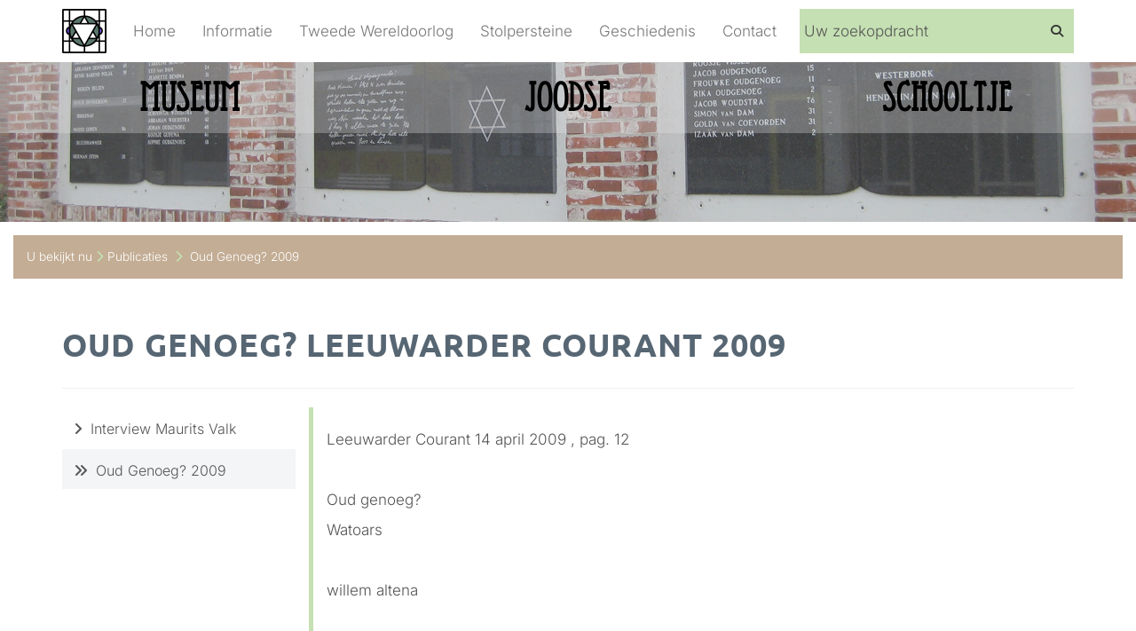

--- FILE ---
content_type: text/html; charset=UTF-8
request_url: https://www.museumjoodseschooltje.nl/publicaties/oud-genoeg-2009/
body_size: 5371
content:
<!DOCTYPE HTML>
<html>
<head>
	<meta charset="utf-8">
	<title>Oud Genoeg? Leeuwarder Courant 2009 - Museum Joodse schooltje Leek, Groningen.</title>
	<meta name="description" content="Oud Genoeg? Leeuwarder Courant 2009: Dit museum is ter nagedachtenis aan alle Joodse inwoners van Leek die in de Tweede Wereldoorlog werden weggevoerd en vermoord. In dit schoolgebouwtje kregen de Joodse kinderen uit Leek les in de Joodse religie en de Hebreeuwse taal." />
	<meta name="language" content="nl_NL"/>
	<link rel="canonical" href="https://www.museumjoodseschooltje.nl/publicaties/oud-genoeg-2009/" />
	<meta property="og:title" content="Oud Genoeg? Leeuwarder Courant 2009" />
	<meta property="og:description" content="Oud Genoeg? Leeuwarder Courant 2009: Dit museum is ter nagedachtenis aan alle Joodse inwoners van Leek die in de Tweede Wereldoorlog werden weggevoerd en vermoord. In dit schoolgebouwtje kregen de Joodse kinderen uit Leek les in de Joodse religie en de Hebreeuwse taal." />
	<meta property="og:site_name" content="Museum Joodse schooltje Leek, Groningen." />
	<meta property="og:type" content="website" />
	<meta property="og:locale" content="nl_NL" />
	<meta property="og:url" content="https://www.museumjoodseschooltje.nl/publicaties/oud-genoeg-2009/" />
	<meta property="og:image" content="https://www.museumjoodseschooltje.nl/media/pages/website.jpg?t=1769719072" />
	<meta property="og:image:width" content="1200" />
	<meta property="og:image:height" content="628" />
	<meta name="twitter:card" content="summary_large_image" />
	<meta name="twitter:site" content="Museum Joodse schooltje Leek, Groningen."/>
	<meta name="twitter:title" content="Oud Genoeg? Leeuwarder Courant 2009"/>
	<meta name="twitter:description" content="Oud Genoeg? Leeuwarder Courant 2009: Dit museum is ter nagedachtenis aan alle Joodse inwoners van Leek die in de Tweede Wereldoorlog werden weggevoerd en vermoord. In dit schoolgebouwtje kregen de Joodse kinderen uit Leek les in de Joodse religie en de Hebreeuwse taal."/>
	<meta name="twitter:url" content="https://www.museumjoodseschooltje.nl/publicaties/oud-genoeg-2009"/>
	<meta name="twitter:image" content="https://www.museumjoodseschooltje.nl/media/pages/website.jpg"/>
	<meta name="twitter:image:width" content="1200" />
	<meta name="twitter:image:height" content="628" />
	<script type="application/ld+json">{ "@context": "http://schema.org","@type": "BreadcrumbList","itemListElement": [{"@type": "ListItem","position": 1,"item": {"@id": "https://www.museumjoodseschooltje.nl","name": "Museum Joodse schooltje Leek, Groningen."}},{"@type": "ListItem", "position": 2,"item": {"@id": "https://www.museumjoodseschooltje.nl/publicaties/","name": "Publicaties"}},{"@type": "ListItem", "position": 3,"item": {"@id": "https://www.museumjoodseschooltje.nl/publicaties/oud-genoeg-2009/","name": "Oud Genoeg? 2009"}}]}}</script>
    <!-- author & copyright -->
    <meta name="author" content="Kei Media | www.keimedia.nl - Leek" />
    <meta name="copyright" content="Alle rechten voorbehouden | All rights reserved - www.keimedia.nl" />
    <!-- author & copyright -->
	<meta name="viewport" content="width=device-width, initial-scale=1.0">
	<link rel="stylesheet" href="https://cdnjs.cloudflare.com/ajax/libs/font-awesome/4.7.0/css/font-awesome.css" />
	<link rel="stylesheet" href="https://use.fontawesome.com/releases/v5.12.1/css/all.css">
	<link rel="stylesheet" href="https://cdnjs.cloudflare.com/ajax/libs/font-awesome/6.7.2/css/all.min.css" />
    <script src="https://www.museumjoodseschooltje.nl/templates/bootstrap/js/bootstrap.min.js"></script>
<link href="https://www.museumjoodseschooltje.nl/templates/bootstrap/minified-ad10d268df8fa5ec03d3582426af7385.css" rel="stylesheet" />
<script src="https://www.museumjoodseschooltje.nl/templates/bootstrap/minified-a0a5807085f1a5c68d1739b68cb3787f.js"></script>
	<link href="https://www.museumjoodseschooltje.nl/templates/bootstrap/lightcase/css/lightcase.css" rel="stylesheet" media="screen">
    <script src="https://www.museumjoodseschooltje.nl/templates/bootstrap/lightcase/js/lightcase.js"></script>
    <script src="https://www.museumjoodseschooltje.nl/templates/bootstrap/lightcase/js/jquery.events.touch.js"></script>
	<script>
	$(document).ready(function() {
		$('a[href*=".JPG"], a[href*="jpg"],a[href*="jpeg"], a[href*=".PNG"], a[href*=".png"], a[href*=".gif"]').each( function() { this.href = this.href.replace(/\s/g,"%20");});		
		$('a[href*=".JPG"], a[href*="jpg"],a[href*="jpeg"], a[href*=".PNG"], a[href*=".png"], a[href*=".gif"]').attr('data-rel', 'lightcase:collection:slideshow').lightcase({
			swipe: true,
			transition: 'scrollHorizontal',
			speedIn: 600,
			speedOut: 600,
			maxWidth: 2000,
			maxHeight: 1200,
			shrinkFactor: 0.9,
			fullscreenModeForMobile: true,
			timeout: 4000, 
			showSequenceInfo: false,
			showTitle: false
		});
	});
	</script><!-- google fonts loaded locally by 'localfonts_include v0.5' - dev4me.com -->
	<link href="https://www.museumjoodseschooltje.nl/templates/bootstrap/css/local/roboto-condensed.css?if=1761726215" rel="stylesheet" type="text/css">
	<link href="https://www.museumjoodseschooltje.nl/templates/bootstrap/css/local/noto-sans.css?if=1761726215" rel="stylesheet" type="text/css">
	<link href="https://www.museumjoodseschooltje.nl/templates/bootstrap/css/local/montserrat.css?if=1761726215" rel="stylesheet" type="text/css">
	<link href="https://www.museumjoodseschooltje.nl/templates/bootstrap/css/local/ubuntu.css?if=1761726215" rel="stylesheet" type="text/css">
	<link href="https://www.museumjoodseschooltje.nl/templates/bootstrap/css/local/inter.css?if=1761726215" rel="stylesheet" type="text/css">
	<link href="https://www.museumjoodseschooltje.nl/templates/bootstrap/css/local/manrope.css?if=1761726215" rel="stylesheet" type="text/css">
	<script src="https://www.museumjoodseschooltje.nl/modules/output_filter/js/mdcr.js" type="text/javascript"></script>
</head>
<body class="page-39">
	<div class="navbar navbar-default navbar-fixed-top">
		<div class="container">
            <div class=" row">
            	<div class="col-md-12">
                    <div class="navbar-header">
                    <form action="/search" name="search" method="get" class="navbar-form navbar-right mobiel"> 
                            <input type="text" name="string" onBlur="if(this.value=='')this.value='Uw zoekopdracht';" onFocus="if(this.value=='Uw zoekopdracht')this.value='';" value="Uw zoekopdracht" class="form-control">
                            <button type="submit" class="btn pull-right btn-default"><i class="fa fa-search" aria-hidden="true">&nbsp;</i></button>
                            </form>
                        <button type="button" class="navbar-toggle" data-toggle="collapse" data-target=".navbar-collapse">MENU</button> 
                        <a class="navbar-brand" href="/"><img src="https://www.museumjoodseschooltje.nl/templates/bootstrap/img/logo_museum-joodse-schooltje_leek_klein.png" class="img-responsive" alt="Museum Joodse Schooltje Leek" title="Museum Joodse Schooltje Leek" border=" 0"></a>                       
                    </div>
                    <div class="navbar-collapse collapse">
                        
 <ul class="nav navbar-nav ">
    <li class="menu-first"><a href="https://www.museumjoodseschooltje.nl" target="_top" title="">Home</a>    </li>
    <li class="menu-expand"><a href="https://www.museumjoodseschooltje.nl/informatie/" target="_top" title="">Informatie</a>
     <ul class="dropdown-menu ">
        <li class="menu-first"><a href="https://www.museumjoodseschooltje.nl/informatie/samuel-levie-stichting/" target="_top" title="">Samuel Levie Stichting</a>        </li>
        <li class=""><a href="https://www.museumjoodseschooltje.nl/informatie/nieuws/" target="_top" title="">Nieuws</a>        </li>
        <li class=""><a href="https://www.museumjoodseschooltje.nl/informatie/activiteiten-voor-scholen/" target="_blank" title="">Activiteiten voor scholen</a>        </li>
        <li class=""><a href="https://www.museumjoodseschooltje.nl/informatie/joodse-feestdagen-2026/" target="_top" title="">Joodse Feestdagen  2026</a>        </li>
        <li class="menu-last"><a href="https://www.museumjoodseschooltje.nl/informatie/bibliotheek/" target="_top" title="">Bibliotheek</a>        </li>
     </ul>
    </li>
    <li class="menu-expand"><a href="https://www.museumjoodseschooltje.nl/tweede-wereldoorlog/" target="_top" title="">Tweede Wereldoorlog</a>
     <ul class="dropdown-menu ">
        <li class="menu-first"><a href="https://www.museumjoodseschooltje.nl/tweede-wereldoorlog/verhalen/" target="_top" title="">Verhalen</a>        </li>
        <li class="menu-last"><a href="https://www.museumjoodseschooltje.nl/tweede-wereldoorlog/transportlijst/" target="_top" title="">Weggevoerde Joden</a>        </li>
     </ul>
    </li>
    <li class="menu-expand"><a href="https://www.museumjoodseschooltje.nl/stolpersteine/" target="_top" title="">Stolpersteine</a>
     <ul class="dropdown-menu ">
        <li class="menu-first"><a href="https://www.museumjoodseschooltje.nl/stolpersteine/langs-stolpersteine-leek/" target="_top" title="">Langs Stolpersteine Leek</a>        </li>
        <li class="menu-last"><a href="https://www.museumjoodseschooltje.nl/stolpersteine/stolpersteine/" target="_top" title="">Stolpersteine gelegd</a>        </li>
     </ul>
    </li>
    <li class="menu-expand"><a href="https://www.museumjoodseschooltje.nl/joodse-geschiedenis-in-leek/" target="_top" title="">Geschiedenis </a>
     <ul class="dropdown-menu ">
        <li class="menu-first menu-last"><a href="https://www.museumjoodseschooltje.nl/geschiedenis/joodse-begraafplaats/" target="_top" title="">Joodse begraafplaats</a>        </li>
     </ul>
    </li>
    <li class="menu-last"><a href="https://www.museumjoodseschooltje.nl/contact/" target="_top" title="">Contact</a>    </li>
 </ul>

    
                    		<form action="/search" name="search" method="get" class="navbar-form navbar-right desktop"> 
                            <input type="text" name="string" onBlur="if(this.value=='')this.value='Uw zoekopdracht';" onFocus="if(this.value=='Uw zoekopdracht')this.value='';" value="Uw zoekopdracht" class="form-control">
                            <button type="submit" class="btn pull-right btn-default"><i class="fa fa-search" aria-hidden="true">&nbsp;</i></button>
                            </form>
                    </div>
                </div>    
            </div>
        </div>
	</div>
        	<link href="https://www.museumjoodseschooltje.nl/modules/minihero/frontend.css" rel="stylesheet" type="text/css" media="screen" />
<script src="https://www.museumjoodseschooltje.nl/modules/minihero/frontend.js" type="text/javascript"></script>
<div class="minihero hero-16" style="background-image: url('https://www.museumjoodseschooltje.nl/media/minihero/image-16.jpg'); height: 25vh;"><div class="container-fluid top">
	<div class="row">
		<div class="col-xs-12 col-sm-4 col-md-4">MUSEUM <span>JOODSE SCHOOLTJE</span></div>
		<div class="col-xs-12 col-sm-4 col-md-4">JOODSE</div>
		<div class="col-xs-12 col-sm-4 col-md-4">SCHOOLTJE</div>
	</div>
</div><div class="minihero-overlay"></div><div class="minihero-text"></div>
</div>
    	
		    
	<div class="breadcrumb">U bekijkt nu&nbsp;<i class="fa fa-chevron-right" aria-hidden="true" style="color: #c5e0b3;">&nbsp;</i><a href="https://www.museumjoodseschooltje.nl/publicaties/" target="_top" title="">Publicaties</a> &nbsp;<i class="fa fa-chevron-right" aria-hidden="true" style="color: #c5e0b3;">&nbsp;</i> <a href="https://www.museumjoodseschooltje.nl/publicaties/oud-genoeg-2009/" target="_top" title="">Oud Genoeg? 2009</a><!----></div>
	
	<div class="container">
		<div class="row">
        					<div class="col-xs-12 col-sm-12 col-md-12">
				<div class="page-header">
					<h1>Oud Genoeg? Leeuwarder Courant 2009</h1>
				</div>
			</div>
		        					<div class="col-xs-12 col-sm-12 col-md-12"></div>
				</div>
	</div>
    <div class="container">
		<div class="row">   
					<div class="col-xs-12 col-sm-3 col-md-3"><div class="submenu "><a href="https://www.museumjoodseschooltje.nl/publicaties/interview-maurits-valk/" target="_top" title=""><br />
			<i class="fa fa-angle-right">&nbsp;</i> Interview Maurits Valk</a></div><div class="submenu active "><a href="https://www.museumjoodseschooltje.nl/publicaties/oud-genoeg-2009/" target="_top" title=""><br />
			<i class="fa fa-angle-double-right">&nbsp;</i> Oud Genoeg? 2009</a></div></div>
			<div class="col-xs-12 col-sm-9 col-md-9 lijn">
<div id="schooltje51" class="section m_wysiwyg" >
<p><br />
Leeuwarder Courant&nbsp;14 april 2009 , pag. 12</p>

<p>&nbsp;</p>

<p>Oud genoeg?</p>

<p>Watoars</p>

<p>&nbsp;</p>

<p>willem altena</p>

<p>&nbsp;</p>

<p>Je hoeft er geen entree te betalen. Misschien is dat</p>

<p>wel omdat het er zo klein is. Maar dan zou je er</p>

<p>toch altijd nog kleingeld voor kunnen vragen.</p>

<p>Het Joodse Schooltje. De deur is nog op slot. Hoge</p>

<p>ramen rondom. Kinderen moeten op hun tenen staan</p>

<p>om naar binnen te kijken. Het is maar één lokaal. Er</p>

<p>staan geen banken in, zo te zien. Wel een gedekte tafel,</p>

<p>met gevulde wijnglazen.</p>

<p>Aan de buitenmuur, aan de zonnige straatzijde in</p>

<p>hartje Leek, hangen drie levensgrote dodenlijsten van</p>

<p>graniet. Wie waar wanneer stierf. Vught, Bergen-Belsen,</p>

<p>Sobibor, Birkenau, gruwelkampennamen die nooit</p>

<p>echt wennen. Dennebomen, Woudstra’s, Levie’s.</p>

<p>De Duitse bezetters namen eerst de mannen mee.</p>

<p>Dat was in de zomer van 1942. Op een late avond in</p>

<p>november werden de vrouwen en kinderen opgehaald.</p>

<p>Met de Drachtster Tram via Groningen naar tussenstop</p>

<p>Westerbork. Van de 61 afgevoerde Joden keerde</p>

<p>geen levend terug.</p>

<p>De oudste is de 86-jarige Mozes Cohen. Elzina Oudgenoeg</p>

<p>werd veertien jaar. Was dat oud genoeg? Een</p>

<p>week na Sinterklaas is ze in Auschwitz vergast, met</p>

<p>haar moeder, vrijwel meteen na aankomst met de veewagentrein.</p>

<p>Bij een kennis in Leek was toen al de briefkaart</p>

<p>van Roos Oudgenoeg op de deurmat gevallen.</p>

<p>Vanuit Westerbork verstuurd. De tekst is op een van de</p>

<p>zwarte stenen afgedrukt. ,,We hebben goede moed”,</p>

<p>liet ze het niet-Joodse thuisfront weten.</p>

<p>Anneke Michel tikt me op de schouder. Of ik misschien</p>

<p>naar binnen wil? Ze is onbezoldigd conservator</p>

<p>van Het Joodse Schooltje. Ze is na-oorlogs en een van</p>

<p>de vrijwilligers van de museumstichting die in 1992</p>

<p>werd opgericht.</p>

<p>Ze vertelt dat haar turfstekersdorp al in zeventienhonderd</p>

<p>Joodse burgers telde. Twee eeuwen later</p>

<p>waren het er rond de tweehonderd. Door de trek naar</p>

<p>de grote steden daalde dat aantal daarna weer. Na de</p>

<p>oorlog werd de synagoge een groentewinkel en ging</p>

<p>vervolgens tegen de vlakte. Hetzelfde lot leek in 1994</p>

<p>het vlakbij gelegen en als schuurtje gebruikte godsdienstlesschooltje</p>

<p>beschoren, toen er een fietspad</p>

<p>moest worden aangelegd.</p>

<p>De Leeksters braken het pandje af. Maar historischbewust</p>

<p>als ze zijn, bouwden ze het steen voor steen op</p>

<p>de centimeter nauwkeurig op een nog mooiere plaats,</p>

<p>100 meter verder aan de Samuel Leviestraat, weer op.</p>

<p>Over elk voorwerp weet Anneke wel wat te vertellen.</p>

<p>We zitten, zonder ervan te mogen nuttigen, aan de</p>

<p>seidertafel. Gedekt ter gelegenheid van Pesach, het</p>

<p>Joodse paasfeest dat eerder begon en langer duurt –</p>

<p>tot morgen – dan zijn christelijke evenknie. Ik ruik aan</p>

<p>de uitgeschonken rode wijn. Die heeft na een weekje</p>

<p>ademen de beste tijd wel gehad.</p>

<p>Het Joodse Schooltje trekt ieder jaar zo’n duizend</p>

<p>bezoekers. Daar zitten de leerlingen van de scholengemeenschap</p>

<p>De Borge nog niet eens bij. Als ze binnenkomen</p>

<p>zetten sommige jongens en meisjes het gezicht</p>

<p>op zeer ongeïnteresseerd. Maar ze kijken altijd héél</p>

<p>anders als ze vertrekken. Elzina Oudgenoeg werd maar</p>

<p>veertien jaar. Zíj mogen nog eventjes doorleven.</p>

<p>Dat geluk hadden in 1942 in Leek ook een moeder en</p>

<p>haar twee dochters. Ma vertrouwde het zaakje niet en</p>

<p>vond een onderduikadres in Zeist. De drie overleefden</p>

<p>de oorlog. De dochters, inmiddels in de tachtig, wonen</p>

<p>sindsdien in Israël.</p>

<p>De fitste van de twee kwam onlangs langs, met haar</p>

<p>beide dochters. Van Anneke Michel kregen ze een</p>

<p>privérondleiding. Na afloop deponeerden ze enig</p>

<p>grootgeld in de pot met vrijwillige bijdragen, vlak naast</p>

<p>de schooldeur.</p>

<p>&nbsp;</p>

<p>&nbsp;</p>

<p>&nbsp;</p>

</div><!-- wysiwyg51 -->
</div>
		        </div>
    </div>
	<div class="container-fluid lr">
		<div class="row wrap row-eq-height">
				</div>
	</div>
  	<div class="container-fluid footer">
        <div class="row wrap">
            <div class="col-xs-12 col-sm-12 col-md-12">
			  	<link href="https://www.museumjoodseschooltje.nl/modules/btcolumns/frontend.css" rel="stylesheet" type="text/css" media="screen" />
<script src="https://www.museumjoodseschooltje.nl/modules/btcolumns/frontend.js" type="text/javascript"></script>

<div class="row"><div class="btcolumn-row"><div class="btcol eq-cols  col-xs-12 col-sm-12 col-md-6 col-lg-6"><div class="btcolumn"><div class="btcolumn-title">Overige links</div><div class="btcolumn-content"><p>
<a href="https://www.museumjoodseschooltje.nl/archief/">Archief</a></p>

<p>
<a href="https://www.museumjoodseschooltje.nl/publicaties/">Publicaties</a></p>

<p>
<a href="https://www.museumjoodseschooltje.nl/privacy/">Privacy policy</a></p>
</div><div style="clear:both;"></div></div></div><div class="btcol eq-cols  col-xs-12 col-sm-12 col-md-6 col-lg-6"><div class="btcolumn"><div class="btcolumn-title">Contactgegevens</div><div class="btcolumn-content"><table class="table table-condensed table-borderless">
<tbody>
	<tr>
		<td class="box"><i aria-hidden="true" class="fa fa-home">&nbsp;</i></td>
		<td align="left"><strong>Bezoekadres</strong><br />
		Samuel Leviestraat 10, Leek</td>
	</tr>
	<tr>
		<td class="box"><i aria-hidden="true" class="fa fa-car">&nbsp;</i></td>
		<td align="left"><strong>Postadres</strong><br />
		Postbus 204<br />
		9350 AE Leek</td>
	</tr>
	<tr>
		<td class="box"><i class="fa fa-mobile">&nbsp;</i></td>
		<td align="left">
		<a href="tel:0031654630756">06 - 546 30 756</a></td>
	</tr>
	<tr>
		<td class="box"><i class="fa fa-envelope">&nbsp;</i></td>
		<td align="left">
		<a href="javascript:mdcr('kmZdisknngbrdrcnniltdrtlFnemhz','')">info@museumjoodseschooltje.nl</a></td>
	</tr>
</tbody>
</table>
</div><div style="clear:both;"></div></div></div></div></div>
				<div class="credit pull-right">
					Museumjoodseschooltje.nl &copy; | 2026<br />
					Ontwerp & sponsoring: <a href="https://www.keimedia.nl" target="_blank">Kei Media - Leek</a>
				</div>
            </div>
        </div>
	</div>
    	<a href="javascript:" id="return-to-top"><i class="fa fa-chevron-up" aria-hidden="true">&nbsp;</i></a>
        <link rel="stylesheet" href="https://www.museumjoodseschooltje.nl/modules/btcolumns/frontend.css">
        <script src="https://www.museumjoodseschooltje.nl/templates/bootstrap/js/custom.js"></script>
        <script src="https://www.museumjoodseschooltje.nl/templates/bootstrap/js/route.js"></script>
</body>
</html>


--- FILE ---
content_type: text/css
request_url: https://www.museumjoodseschooltje.nl/templates/bootstrap/minified-ad10d268df8fa5ec03d3582426af7385.css
body_size: 82407
content:
/*!
 * Bootstrap v3.3.7 (http://getbootstrap.com)
 * Copyright 2011-2016 Twitter, Inc.
 * Licensed under MIT (https://github.com/twbs/bootstrap/blob/master/LICENSE)
 *//*! normalize.css v3.0.3 | MIT License | github.com/necolas/normalize.css */html{font-family:sans-serif;-webkit-text-size-adjust:100%;-ms-text-size-adjust:100%}body{margin:0}article,aside,details,figcaption,figure,footer,header,hgroup,main,menu,nav,section,summary{display:block}audio,canvas,progress,video{display:inline-block;vertical-align:baseline}audio:not([controls]){display:none;height:0}[hidden],template{display:none}a{background-color:transparent}a:active,a:hover{outline:0}abbr[title]{border-bottom:1px dotted}b,strong{font-weight:700}dfn{font-style:italic}h1{margin:.67em 0;font-size:2em}mark{color:#000;background:#ff0}small{font-size:80%}sub,sup{position:relative;font-size:75%;line-height:0;vertical-align:baseline}sup{top:-.5em}sub{bottom:-.25em}img{border:0}svg:not(:root){overflow:hidden}figure{margin:1em 40px}hr{height:0;-webkit-box-sizing:content-box;-moz-box-sizing:content-box;box-sizing:content-box}pre{overflow:auto}code,kbd,pre,samp{font-family:monospace,monospace;font-size:1em}button,input,optgroup,select,textarea{margin:0;font:inherit;color:inherit}button{overflow:visible}button,select{text-transform:none}button,html input[type=button],input[type=reset],input[type=submit]{-webkit-appearance:button;cursor:pointer}button[disabled],html input[disabled]{cursor:default}button::-moz-focus-inner,input::-moz-focus-inner{padding:0;border:0}input{line-height:normal}input[type=checkbox],input[type=radio]{-webkit-box-sizing:border-box;-moz-box-sizing:border-box;box-sizing:border-box;padding:0}input[type=number]::-webkit-inner-spin-button,input[type=number]::-webkit-outer-spin-button{height:auto}input[type=search]{-webkit-box-sizing:content-box;-moz-box-sizing:content-box;box-sizing:content-box;-webkit-appearance:textfield}input[type=search]::-webkit-search-cancel-button,input[type=search]::-webkit-search-decoration{-webkit-appearance:none}fieldset{padding:.35em .625em .75em;margin:0 2px;border:1px solid silver}legend{padding:0;border:0}textarea{overflow:auto}optgroup{font-weight:700}table{border-spacing:0;border-collapse:collapse}td,th{padding:0}/*! Source: https://github.com/h5bp/html5-boilerplate/blob/master/src/css/main.css */@media print{*,:after,:before{color:#000!important;text-shadow:none!important;background:0 0!important;-webkit-box-shadow:none!important;box-shadow:none!important}a,a:visited{text-decoration:underline}a[href]:after{content:" (" attr(href) ")"}abbr[title]:after{content:" (" attr(title) ")"}a[href^="javascript:"]:after,a[href^="#"]:after{content:""}blockquote,pre{border:1px solid #999;page-break-inside:avoid}thead{display:table-header-group}img,tr{page-break-inside:avoid}img{max-width:100%!important}h2,h3,p{orphans:3;widows:3}h2,h3{page-break-after:avoid}.navbar{display:none}.btn>.caret,.dropup>.btn>.caret{border-top-color:#000!important}.label{border:1px solid #000}.table{border-collapse:collapse!important}.table td,.table th{background-color:#fff!important}.table-bordered td,.table-bordered th{border:1px solid #ddd!important}}@font-face{font-family:'Glyphicons Halflings';src:url(fonts/glyphicons-halflings-regular.eot);src:url(fonts/glyphicons-halflings-regular.eot?#iefix) format('embedded-opentype'),url(fonts/glyphicons-halflings-regular.woff2) format('woff2'),url(fonts/glyphicons-halflings-regular.woff) format('woff'),url(fonts/glyphicons-halflings-regular.ttf) format('truetype'),url(fonts/glyphicons-halflings-regular.svg#glyphicons_halflingsregular) format('svg')}.glyphicon{position:relative;top:1px;display:inline-block;font-family:'Glyphicons Halflings';font-style:normal;font-weight:400;line-height:1;-webkit-font-smoothing:antialiased;-moz-osx-font-smoothing:grayscale}.glyphicon-asterisk:before{content:"\002a"}.glyphicon-plus:before{content:"\002b"}.glyphicon-eur:before,.glyphicon-euro:before{content:"\20ac"}.glyphicon-minus:before{content:"\2212"}.glyphicon-cloud:before{content:"\2601"}.glyphicon-envelope:before{content:"\2709"}.glyphicon-pencil:before{content:"\270f"}.glyphicon-glass:before{content:"\e001"}.glyphicon-music:before{content:"\e002"}.glyphicon-search:before{content:"\e003"}.glyphicon-heart:before{content:"\e005"}.glyphicon-star:before{content:"\e006"}.glyphicon-star-empty:before{content:"\e007"}.glyphicon-user:before{content:"\e008"}.glyphicon-film:before{content:"\e009"}.glyphicon-th-large:before{content:"\e010"}.glyphicon-th:before{content:"\e011"}.glyphicon-th-list:before{content:"\e012"}.glyphicon-ok:before{content:"\e013"}.glyphicon-remove:before{content:"\e014"}.glyphicon-zoom-in:before{content:"\e015"}.glyphicon-zoom-out:before{content:"\e016"}.glyphicon-off:before{content:"\e017"}.glyphicon-signal:before{content:"\e018"}.glyphicon-cog:before{content:"\e019"}.glyphicon-trash:before{content:"\e020"}.glyphicon-home:before{content:"\e021"}.glyphicon-file:before{content:"\e022"}.glyphicon-time:before{content:"\e023"}.glyphicon-road:before{content:"\e024"}.glyphicon-download-alt:before{content:"\e025"}.glyphicon-download:before{content:"\e026"}.glyphicon-upload:before{content:"\e027"}.glyphicon-inbox:before{content:"\e028"}.glyphicon-play-circle:before{content:"\e029"}.glyphicon-repeat:before{content:"\e030"}.glyphicon-refresh:before{content:"\e031"}.glyphicon-list-alt:before{content:"\e032"}.glyphicon-lock:before{content:"\e033"}.glyphicon-flag:before{content:"\e034"}.glyphicon-headphones:before{content:"\e035"}.glyphicon-volume-off:before{content:"\e036"}.glyphicon-volume-down:before{content:"\e037"}.glyphicon-volume-up:before{content:"\e038"}.glyphicon-qrcode:before{content:"\e039"}.glyphicon-barcode:before{content:"\e040"}.glyphicon-tag:before{content:"\e041"}.glyphicon-tags:before{content:"\e042"}.glyphicon-book:before{content:"\e043"}.glyphicon-bookmark:before{content:"\e044"}.glyphicon-print:before{content:"\e045"}.glyphicon-camera:before{content:"\e046"}.glyphicon-font:before{content:"\e047"}.glyphicon-bold:before{content:"\e048"}.glyphicon-italic:before{content:"\e049"}.glyphicon-text-height:before{content:"\e050"}.glyphicon-text-width:before{content:"\e051"}.glyphicon-align-left:before{content:"\e052"}.glyphicon-align-center:before{content:"\e053"}.glyphicon-align-right:before{content:"\e054"}.glyphicon-align-justify:before{content:"\e055"}.glyphicon-list:before{content:"\e056"}.glyphicon-indent-left:before{content:"\e057"}.glyphicon-indent-right:before{content:"\e058"}.glyphicon-facetime-video:before{content:"\e059"}.glyphicon-picture:before{content:"\e060"}.glyphicon-map-marker:before{content:"\e062"}.glyphicon-adjust:before{content:"\e063"}.glyphicon-tint:before{content:"\e064"}.glyphicon-edit:before{content:"\e065"}.glyphicon-share:before{content:"\e066"}.glyphicon-check:before{content:"\e067"}.glyphicon-move:before{content:"\e068"}.glyphicon-step-backward:before{content:"\e069"}.glyphicon-fast-backward:before{content:"\e070"}.glyphicon-backward:before{content:"\e071"}.glyphicon-play:before{content:"\e072"}.glyphicon-pause:before{content:"\e073"}.glyphicon-stop:before{content:"\e074"}.glyphicon-forward:before{content:"\e075"}.glyphicon-fast-forward:before{content:"\e076"}.glyphicon-step-forward:before{content:"\e077"}.glyphicon-eject:before{content:"\e078"}.glyphicon-chevron-left:before{content:"\e079"}.glyphicon-chevron-right:before{content:"\e080"}.glyphicon-plus-sign:before{content:"\e081"}.glyphicon-minus-sign:before{content:"\e082"}.glyphicon-remove-sign:before{content:"\e083"}.glyphicon-ok-sign:before{content:"\e084"}.glyphicon-question-sign:before{content:"\e085"}.glyphicon-info-sign:before{content:"\e086"}.glyphicon-screenshot:before{content:"\e087"}.glyphicon-remove-circle:before{content:"\e088"}.glyphicon-ok-circle:before{content:"\e089"}.glyphicon-ban-circle:before{content:"\e090"}.glyphicon-arrow-left:before{content:"\e091"}.glyphicon-arrow-right:before{content:"\e092"}.glyphicon-arrow-up:before{content:"\e093"}.glyphicon-arrow-down:before{content:"\e094"}.glyphicon-share-alt:before{content:"\e095"}.glyphicon-resize-full:before{content:"\e096"}.glyphicon-resize-small:before{content:"\e097"}.glyphicon-exclamation-sign:before{content:"\e101"}.glyphicon-gift:before{content:"\e102"}.glyphicon-leaf:before{content:"\e103"}.glyphicon-fire:before{content:"\e104"}.glyphicon-eye-open:before{content:"\e105"}.glyphicon-eye-close:before{content:"\e106"}.glyphicon-warning-sign:before{content:"\e107"}.glyphicon-plane:before{content:"\e108"}.glyphicon-calendar:before{content:"\e109"}.glyphicon-random:before{content:"\e110"}.glyphicon-comment:before{content:"\e111"}.glyphicon-magnet:before{content:"\e112"}.glyphicon-chevron-up:before{content:"\e113"}.glyphicon-chevron-down:before{content:"\e114"}.glyphicon-retweet:before{content:"\e115"}.glyphicon-shopping-cart:before{content:"\e116"}.glyphicon-folder-close:before{content:"\e117"}.glyphicon-folder-open:before{content:"\e118"}.glyphicon-resize-vertical:before{content:"\e119"}.glyphicon-resize-horizontal:before{content:"\e120"}.glyphicon-hdd:before{content:"\e121"}.glyphicon-bullhorn:before{content:"\e122"}.glyphicon-bell:before{content:"\e123"}.glyphicon-certificate:before{content:"\e124"}.glyphicon-thumbs-up:before{content:"\e125"}.glyphicon-thumbs-down:before{content:"\e126"}.glyphicon-hand-right:before{content:"\e127"}.glyphicon-hand-left:before{content:"\e128"}.glyphicon-hand-up:before{content:"\e129"}.glyphicon-hand-down:before{content:"\e130"}.glyphicon-circle-arrow-right:before{content:"\e131"}.glyphicon-circle-arrow-left:before{content:"\e132"}.glyphicon-circle-arrow-up:before{content:"\e133"}.glyphicon-circle-arrow-down:before{content:"\e134"}.glyphicon-globe:before{content:"\e135"}.glyphicon-wrench:before{content:"\e136"}.glyphicon-tasks:before{content:"\e137"}.glyphicon-filter:before{content:"\e138"}.glyphicon-briefcase:before{content:"\e139"}.glyphicon-fullscreen:before{content:"\e140"}.glyphicon-dashboard:before{content:"\e141"}.glyphicon-paperclip:before{content:"\e142"}.glyphicon-heart-empty:before{content:"\e143"}.glyphicon-link:before{content:"\e144"}.glyphicon-phone:before{content:"\e145"}.glyphicon-pushpin:before{content:"\e146"}.glyphicon-usd:before{content:"\e148"}.glyphicon-gbp:before{content:"\e149"}.glyphicon-sort:before{content:"\e150"}.glyphicon-sort-by-alphabet:before{content:"\e151"}.glyphicon-sort-by-alphabet-alt:before{content:"\e152"}.glyphicon-sort-by-order:before{content:"\e153"}.glyphicon-sort-by-order-alt:before{content:"\e154"}.glyphicon-sort-by-attributes:before{content:"\e155"}.glyphicon-sort-by-attributes-alt:before{content:"\e156"}.glyphicon-unchecked:before{content:"\e157"}.glyphicon-expand:before{content:"\e158"}.glyphicon-collapse-down:before{content:"\e159"}.glyphicon-collapse-up:before{content:"\e160"}.glyphicon-log-in:before{content:"\e161"}.glyphicon-flash:before{content:"\e162"}.glyphicon-log-out:before{content:"\e163"}.glyphicon-new-window:before{content:"\e164"}.glyphicon-record:before{content:"\e165"}.glyphicon-save:before{content:"\e166"}.glyphicon-open:before{content:"\e167"}.glyphicon-saved:before{content:"\e168"}.glyphicon-import:before{content:"\e169"}.glyphicon-export:before{content:"\e170"}.glyphicon-send:before{content:"\e171"}.glyphicon-floppy-disk:before{content:"\e172"}.glyphicon-floppy-saved:before{content:"\e173"}.glyphicon-floppy-remove:before{content:"\e174"}.glyphicon-floppy-save:before{content:"\e175"}.glyphicon-floppy-open:before{content:"\e176"}.glyphicon-credit-card:before{content:"\e177"}.glyphicon-transfer:before{content:"\e178"}.glyphicon-cutlery:before{content:"\e179"}.glyphicon-header:before{content:"\e180"}.glyphicon-compressed:before{content:"\e181"}.glyphicon-earphone:before{content:"\e182"}.glyphicon-phone-alt:before{content:"\e183"}.glyphicon-tower:before{content:"\e184"}.glyphicon-stats:before{content:"\e185"}.glyphicon-sd-video:before{content:"\e186"}.glyphicon-hd-video:before{content:"\e187"}.glyphicon-subtitles:before{content:"\e188"}.glyphicon-sound-stereo:before{content:"\e189"}.glyphicon-sound-dolby:before{content:"\e190"}.glyphicon-sound-5-1:before{content:"\e191"}.glyphicon-sound-6-1:before{content:"\e192"}.glyphicon-sound-7-1:before{content:"\e193"}.glyphicon-copyright-mark:before{content:"\e194"}.glyphicon-registration-mark:before{content:"\e195"}.glyphicon-cloud-download:before{content:"\e197"}.glyphicon-cloud-upload:before{content:"\e198"}.glyphicon-tree-conifer:before{content:"\e199"}.glyphicon-tree-deciduous:before{content:"\e200"}.glyphicon-cd:before{content:"\e201"}.glyphicon-save-file:before{content:"\e202"}.glyphicon-open-file:before{content:"\e203"}.glyphicon-level-up:before{content:"\e204"}.glyphicon-copy:before{content:"\e205"}.glyphicon-paste:before{content:"\e206"}.glyphicon-alert:before{content:"\e209"}.glyphicon-equalizer:before{content:"\e210"}.glyphicon-king:before{content:"\e211"}.glyphicon-queen:before{content:"\e212"}.glyphicon-pawn:before{content:"\e213"}.glyphicon-bishop:before{content:"\e214"}.glyphicon-knight:before{content:"\e215"}.glyphicon-baby-formula:before{content:"\e216"}.glyphicon-tent:before{content:"\26fa"}.glyphicon-blackboard:before{content:"\e218"}.glyphicon-bed:before{content:"\e219"}.glyphicon-apple:before{content:"\f8ff"}.glyphicon-erase:before{content:"\e221"}.glyphicon-hourglass:before{content:"\231b"}.glyphicon-lamp:before{content:"\e223"}.glyphicon-duplicate:before{content:"\e224"}.glyphicon-piggy-bank:before{content:"\e225"}.glyphicon-scissors:before{content:"\e226"}.glyphicon-bitcoin:before{content:"\e227"}.glyphicon-btc:before{content:"\e227"}.glyphicon-xbt:before{content:"\e227"}.glyphicon-yen:before{content:"\00a5"}.glyphicon-jpy:before{content:"\00a5"}.glyphicon-ruble:before{content:"\20bd"}.glyphicon-rub:before{content:"\20bd"}.glyphicon-scale:before{content:"\e230"}.glyphicon-ice-lolly:before{content:"\e231"}.glyphicon-ice-lolly-tasted:before{content:"\e232"}.glyphicon-education:before{content:"\e233"}.glyphicon-option-horizontal:before{content:"\e234"}.glyphicon-option-vertical:before{content:"\e235"}.glyphicon-menu-hamburger:before{content:"\e236"}.glyphicon-modal-window:before{content:"\e237"}.glyphicon-oil:before{content:"\e238"}.glyphicon-grain:before{content:"\e239"}.glyphicon-sunglasses:before{content:"\e240"}.glyphicon-text-size:before{content:"\e241"}.glyphicon-text-color:before{content:"\e242"}.glyphicon-text-background:before{content:"\e243"}.glyphicon-object-align-top:before{content:"\e244"}.glyphicon-object-align-bottom:before{content:"\e245"}.glyphicon-object-align-horizontal:before{content:"\e246"}.glyphicon-object-align-left:before{content:"\e247"}.glyphicon-object-align-vertical:before{content:"\e248"}.glyphicon-object-align-right:before{content:"\e249"}.glyphicon-triangle-right:before{content:"\e250"}.glyphicon-triangle-left:before{content:"\e251"}.glyphicon-triangle-bottom:before{content:"\e252"}.glyphicon-triangle-top:before{content:"\e253"}.glyphicon-console:before{content:"\e254"}.glyphicon-superscript:before{content:"\e255"}.glyphicon-subscript:before{content:"\e256"}.glyphicon-menu-left:before{content:"\e257"}.glyphicon-menu-right:before{content:"\e258"}.glyphicon-menu-down:before{content:"\e259"}.glyphicon-menu-up:before{content:"\e260"}*{-webkit-box-sizing:border-box;-moz-box-sizing:border-box;box-sizing:border-box}:after,:before{-webkit-box-sizing:border-box;-moz-box-sizing:border-box;box-sizing:border-box}html{font-size:10px;-webkit-tap-highlight-color:rgba(0,0,0,0)}body{font-family:"Helvetica Neue",Helvetica,Arial,sans-serif;font-size:14px;line-height:1.42857143;color:#333;background-color:#fff}button,input,select,textarea{font-family:inherit;font-size:inherit;line-height:inherit}a{color:#337ab7;text-decoration:none}a:focus,a:hover{color:#23527c;text-decoration:underline}a:focus{outline:5px auto -webkit-focus-ring-color;outline-offset:-2px}figure{margin:0}img{vertical-align:middle}.carousel-inner>.item>a>img,.carousel-inner>.item>img,.img-responsive,.thumbnail a>img,.thumbnail>img{display:block;max-width:100%;height:auto}.img-rounded{border-radius:6px}.img-thumbnail{display:inline-block;max-width:100%;height:auto;padding:4px;line-height:1.42857143;background-color:#fff;border:1px solid #ddd;border-radius:4px;-webkit-transition:all .2s ease-in-out;-o-transition:all .2s ease-in-out;transition:all .2s ease-in-out}.img-circle{border-radius:50%}hr{margin-top:20px;margin-bottom:20px;border:0;border-top:1px solid #eee}.sr-only{position:absolute;width:1px;height:1px;padding:0;margin:-1px;overflow:hidden;clip:rect(0,0,0,0);border:0}.sr-only-focusable:active,.sr-only-focusable:focus{position:static;width:auto;height:auto;margin:0;overflow:visible;clip:auto}[role=button]{cursor:pointer}.h1,.h2,.h3,.h4,.h5,.h6,h1,h2,h3,h4,h5,h6{font-family:inherit;font-weight:500;line-height:1.1;color:inherit}.h1 .small,.h1 small,.h2 .small,.h2 small,.h3 .small,.h3 small,.h4 .small,.h4 small,.h5 .small,.h5 small,.h6 .small,.h6 small,h1 .small,h1 small,h2 .small,h2 small,h3 .small,h3 small,h4 .small,h4 small,h5 .small,h5 small,h6 .small,h6 small{font-weight:400;line-height:1;color:#777}.h1,.h2,.h3,h1,h2,h3{margin-top:20px;margin-bottom:10px}.h1 .small,.h1 small,.h2 .small,.h2 small,.h3 .small,.h3 small,h1 .small,h1 small,h2 .small,h2 small,h3 .small,h3 small{font-size:65%}.h4,.h5,.h6,h4,h5,h6{margin-top:10px;margin-bottom:10px}.h4 .small,.h4 small,.h5 .small,.h5 small,.h6 .small,.h6 small,h4 .small,h4 small,h5 .small,h5 small,h6 .small,h6 small{font-size:75%}.h1,h1{font-size:36px}.h2,h2{font-size:30px}.h3,h3{font-size:24px}.h4,h4{font-size:18px}.h5,h5{font-size:14px}.h6,h6{font-size:12px}p{margin:0 0 10px}.lead{margin-bottom:20px;font-size:16px;font-weight:300;line-height:1.4}@media (min-width:768px){.lead{font-size:21px}}.small,small{font-size:85%}.mark,mark{padding:.2em;background-color:#fcf8e3}.text-left{text-align:left}.text-right{text-align:right}.text-center{text-align:center}.text-justify{text-align:justify}.text-nowrap{white-space:nowrap}.text-lowercase{text-transform:lowercase}.text-uppercase{text-transform:uppercase}.text-capitalize{text-transform:capitalize}.text-muted{color:#777}.text-primary{color:#337ab7}a.text-primary:focus,a.text-primary:hover{color:#286090}.text-success{color:#3c763d}a.text-success:focus,a.text-success:hover{color:#2b542c}.text-info{color:#31708f}a.text-info:focus,a.text-info:hover{color:#245269}.text-warning{color:#8a6d3b}a.text-warning:focus,a.text-warning:hover{color:#66512c}.text-danger{color:#a94442}a.text-danger:focus,a.text-danger:hover{color:#843534}.bg-primary{color:#fff;background-color:#337ab7}a.bg-primary:focus,a.bg-primary:hover{background-color:#286090}.bg-success{background-color:#dff0d8}a.bg-success:focus,a.bg-success:hover{background-color:#c1e2b3}.bg-info{background-color:#d9edf7}a.bg-info:focus,a.bg-info:hover{background-color:#afd9ee}.bg-warning{background-color:#fcf8e3}a.bg-warning:focus,a.bg-warning:hover{background-color:#f7ecb5}.bg-danger{background-color:#f2dede}a.bg-danger:focus,a.bg-danger:hover{background-color:#e4b9b9}.page-header{padding-bottom:9px;margin:40px 0 20px;border-bottom:1px solid #eee}ol,ul{margin-top:0;margin-bottom:10px}ol ol,ol ul,ul ol,ul ul{margin-bottom:0}.list-unstyled{padding-left:0;list-style:none}.list-inline{padding-left:0;margin-left:-5px;list-style:none}.list-inline>li{display:inline-block;padding-right:5px;padding-left:5px}dl{margin-top:0;margin-bottom:20px}dd,dt{line-height:1.42857143}dt{font-weight:700}dd{margin-left:0}@media (min-width:768px){.dl-horizontal dt{float:left;width:160px;overflow:hidden;clear:left;text-align:right;text-overflow:ellipsis;white-space:nowrap}.dl-horizontal dd{margin-left:180px}}abbr[data-original-title],abbr[title]{cursor:help;border-bottom:1px dotted #777}.initialism{font-size:90%;text-transform:uppercase}blockquote{padding:10px 20px;margin:0 0 20px;font-size:17.5px;border-left:5px solid #eee}blockquote ol:last-child,blockquote p:last-child,blockquote ul:last-child{margin-bottom:0}blockquote .small,blockquote footer,blockquote small{display:block;font-size:80%;line-height:1.42857143;color:#777}blockquote .small:before,blockquote footer:before,blockquote small:before{content:'\2014 \00A0'}.blockquote-reverse,blockquote.pull-right{padding-right:15px;padding-left:0;text-align:right;border-right:5px solid #eee;border-left:0}.blockquote-reverse .small:before,.blockquote-reverse footer:before,.blockquote-reverse small:before,blockquote.pull-right .small:before,blockquote.pull-right footer:before,blockquote.pull-right small:before{content:''}.blockquote-reverse .small:after,.blockquote-reverse footer:after,.blockquote-reverse small:after,blockquote.pull-right .small:after,blockquote.pull-right footer:after,blockquote.pull-right small:after{content:'\00A0 \2014'}address{margin-bottom:20px;font-style:normal;line-height:1.42857143}code,kbd,pre,samp{font-family:Menlo,Monaco,Consolas,"Courier New",monospace}code{padding:2px 4px;font-size:90%;color:#c7254e;background-color:#f9f2f4;border-radius:4px}kbd{padding:2px 4px;font-size:90%;color:#fff;background-color:#333;border-radius:3px;-webkit-box-shadow:inset 0 -1px 0 rgba(0,0,0,.25);box-shadow:inset 0 -1px 0 rgba(0,0,0,.25)}kbd kbd{padding:0;font-size:100%;font-weight:700;-webkit-box-shadow:none;box-shadow:none}pre{display:block;padding:9.5px;margin:0 0 10px;font-size:13px;line-height:1.42857143;color:#333;word-break:break-all;word-wrap:break-word;background-color:#f5f5f5;border:1px solid #ccc;border-radius:4px}pre code{padding:0;font-size:inherit;color:inherit;white-space:pre-wrap;background-color:transparent;border-radius:0}.pre-scrollable{max-height:340px;overflow-y:scroll}.container{padding-right:15px;padding-left:15px;margin-right:auto;margin-left:auto}@media (min-width:768px){.container{width:750px}}@media (min-width:992px){.container{width:970px}}@media (min-width:1200px){.container{width:1170px}}.container-fluid{padding-right:15px;padding-left:15px;margin-right:auto;margin-left:auto}.row{margin-right:-15px;margin-left:-15px}.col-lg-1,.col-lg-10,.col-lg-11,.col-lg-12,.col-lg-2,.col-lg-3,.col-lg-4,.col-lg-5,.col-lg-6,.col-lg-7,.col-lg-8,.col-lg-9,.col-md-1,.col-md-10,.col-md-11,.col-md-12,.col-md-2,.col-md-3,.col-md-4,.col-md-5,.col-md-6,.col-md-7,.col-md-8,.col-md-9,.col-sm-1,.col-sm-10,.col-sm-11,.col-sm-12,.col-sm-2,.col-sm-3,.col-sm-4,.col-sm-5,.col-sm-6,.col-sm-7,.col-sm-8,.col-sm-9,.col-xs-1,.col-xs-10,.col-xs-11,.col-xs-12,.col-xs-2,.col-xs-3,.col-xs-4,.col-xs-5,.col-xs-6,.col-xs-7,.col-xs-8,.col-xs-9{position:relative;min-height:1px;padding-right:15px;padding-left:15px}.col-xs-1,.col-xs-10,.col-xs-11,.col-xs-12,.col-xs-2,.col-xs-3,.col-xs-4,.col-xs-5,.col-xs-6,.col-xs-7,.col-xs-8,.col-xs-9{float:left}.col-xs-12{width:100%}.col-xs-11{width:91.66666667%}.col-xs-10{width:83.33333333%}.col-xs-9{width:75%}.col-xs-8{width:66.66666667%}.col-xs-7{width:58.33333333%}.col-xs-6{width:50%}.col-xs-5{width:41.66666667%}.col-xs-4{width:33.33333333%}.col-xs-3{width:25%}.col-xs-2{width:16.66666667%}.col-xs-1{width:8.33333333%}.col-xs-pull-12{right:100%}.col-xs-pull-11{right:91.66666667%}.col-xs-pull-10{right:83.33333333%}.col-xs-pull-9{right:75%}.col-xs-pull-8{right:66.66666667%}.col-xs-pull-7{right:58.33333333%}.col-xs-pull-6{right:50%}.col-xs-pull-5{right:41.66666667%}.col-xs-pull-4{right:33.33333333%}.col-xs-pull-3{right:25%}.col-xs-pull-2{right:16.66666667%}.col-xs-pull-1{right:8.33333333%}.col-xs-pull-0{right:auto}.col-xs-push-12{left:100%}.col-xs-push-11{left:91.66666667%}.col-xs-push-10{left:83.33333333%}.col-xs-push-9{left:75%}.col-xs-push-8{left:66.66666667%}.col-xs-push-7{left:58.33333333%}.col-xs-push-6{left:50%}.col-xs-push-5{left:41.66666667%}.col-xs-push-4{left:33.33333333%}.col-xs-push-3{left:25%}.col-xs-push-2{left:16.66666667%}.col-xs-push-1{left:8.33333333%}.col-xs-push-0{left:auto}.col-xs-offset-12{margin-left:100%}.col-xs-offset-11{margin-left:91.66666667%}.col-xs-offset-10{margin-left:83.33333333%}.col-xs-offset-9{margin-left:75%}.col-xs-offset-8{margin-left:66.66666667%}.col-xs-offset-7{margin-left:58.33333333%}.col-xs-offset-6{margin-left:50%}.col-xs-offset-5{margin-left:41.66666667%}.col-xs-offset-4{margin-left:33.33333333%}.col-xs-offset-3{margin-left:25%}.col-xs-offset-2{margin-left:16.66666667%}.col-xs-offset-1{margin-left:8.33333333%}.col-xs-offset-0{margin-left:0}@media (min-width:768px){.col-sm-1,.col-sm-10,.col-sm-11,.col-sm-12,.col-sm-2,.col-sm-3,.col-sm-4,.col-sm-5,.col-sm-6,.col-sm-7,.col-sm-8,.col-sm-9{float:left}.col-sm-12{width:100%}.col-sm-11{width:91.66666667%}.col-sm-10{width:83.33333333%}.col-sm-9{width:75%}.col-sm-8{width:66.66666667%}.col-sm-7{width:58.33333333%}.col-sm-6{width:50%}.col-sm-5{width:41.66666667%}.col-sm-4{width:33.33333333%}.col-sm-3{width:25%}.col-sm-2{width:16.66666667%}.col-sm-1{width:8.33333333%}.col-sm-pull-12{right:100%}.col-sm-pull-11{right:91.66666667%}.col-sm-pull-10{right:83.33333333%}.col-sm-pull-9{right:75%}.col-sm-pull-8{right:66.66666667%}.col-sm-pull-7{right:58.33333333%}.col-sm-pull-6{right:50%}.col-sm-pull-5{right:41.66666667%}.col-sm-pull-4{right:33.33333333%}.col-sm-pull-3{right:25%}.col-sm-pull-2{right:16.66666667%}.col-sm-pull-1{right:8.33333333%}.col-sm-pull-0{right:auto}.col-sm-push-12{left:100%}.col-sm-push-11{left:91.66666667%}.col-sm-push-10{left:83.33333333%}.col-sm-push-9{left:75%}.col-sm-push-8{left:66.66666667%}.col-sm-push-7{left:58.33333333%}.col-sm-push-6{left:50%}.col-sm-push-5{left:41.66666667%}.col-sm-push-4{left:33.33333333%}.col-sm-push-3{left:25%}.col-sm-push-2{left:16.66666667%}.col-sm-push-1{left:8.33333333%}.col-sm-push-0{left:auto}.col-sm-offset-12{margin-left:100%}.col-sm-offset-11{margin-left:91.66666667%}.col-sm-offset-10{margin-left:83.33333333%}.col-sm-offset-9{margin-left:75%}.col-sm-offset-8{margin-left:66.66666667%}.col-sm-offset-7{margin-left:58.33333333%}.col-sm-offset-6{margin-left:50%}.col-sm-offset-5{margin-left:41.66666667%}.col-sm-offset-4{margin-left:33.33333333%}.col-sm-offset-3{margin-left:25%}.col-sm-offset-2{margin-left:16.66666667%}.col-sm-offset-1{margin-left:8.33333333%}.col-sm-offset-0{margin-left:0}}@media (min-width:992px){.col-md-1,.col-md-10,.col-md-11,.col-md-12,.col-md-2,.col-md-3,.col-md-4,.col-md-5,.col-md-6,.col-md-7,.col-md-8,.col-md-9{float:left}.col-md-12{width:100%}.col-md-11{width:91.66666667%}.col-md-10{width:83.33333333%}.col-md-9{width:75%}.col-md-8{width:66.66666667%}.col-md-7{width:58.33333333%}.col-md-6{width:50%}.col-md-5{width:41.66666667%}.col-md-4{width:33.33333333%}.col-md-3{width:25%}.col-md-2{width:16.66666667%}.col-md-1{width:8.33333333%}.col-md-pull-12{right:100%}.col-md-pull-11{right:91.66666667%}.col-md-pull-10{right:83.33333333%}.col-md-pull-9{right:75%}.col-md-pull-8{right:66.66666667%}.col-md-pull-7{right:58.33333333%}.col-md-pull-6{right:50%}.col-md-pull-5{right:41.66666667%}.col-md-pull-4{right:33.33333333%}.col-md-pull-3{right:25%}.col-md-pull-2{right:16.66666667%}.col-md-pull-1{right:8.33333333%}.col-md-pull-0{right:auto}.col-md-push-12{left:100%}.col-md-push-11{left:91.66666667%}.col-md-push-10{left:83.33333333%}.col-md-push-9{left:75%}.col-md-push-8{left:66.66666667%}.col-md-push-7{left:58.33333333%}.col-md-push-6{left:50%}.col-md-push-5{left:41.66666667%}.col-md-push-4{left:33.33333333%}.col-md-push-3{left:25%}.col-md-push-2{left:16.66666667%}.col-md-push-1{left:8.33333333%}.col-md-push-0{left:auto}.col-md-offset-12{margin-left:100%}.col-md-offset-11{margin-left:91.66666667%}.col-md-offset-10{margin-left:83.33333333%}.col-md-offset-9{margin-left:75%}.col-md-offset-8{margin-left:66.66666667%}.col-md-offset-7{margin-left:58.33333333%}.col-md-offset-6{margin-left:50%}.col-md-offset-5{margin-left:41.66666667%}.col-md-offset-4{margin-left:33.33333333%}.col-md-offset-3{margin-left:25%}.col-md-offset-2{margin-left:16.66666667%}.col-md-offset-1{margin-left:8.33333333%}.col-md-offset-0{margin-left:0}}@media (min-width:1200px){.col-lg-1,.col-lg-10,.col-lg-11,.col-lg-12,.col-lg-2,.col-lg-3,.col-lg-4,.col-lg-5,.col-lg-6,.col-lg-7,.col-lg-8,.col-lg-9{float:left}.col-lg-12{width:100%}.col-lg-11{width:91.66666667%}.col-lg-10{width:83.33333333%}.col-lg-9{width:75%}.col-lg-8{width:66.66666667%}.col-lg-7{width:58.33333333%}.col-lg-6{width:50%}.col-lg-5{width:41.66666667%}.col-lg-4{width:33.33333333%}.col-lg-3{width:25%}.col-lg-2{width:16.66666667%}.col-lg-1{width:8.33333333%}.col-lg-pull-12{right:100%}.col-lg-pull-11{right:91.66666667%}.col-lg-pull-10{right:83.33333333%}.col-lg-pull-9{right:75%}.col-lg-pull-8{right:66.66666667%}.col-lg-pull-7{right:58.33333333%}.col-lg-pull-6{right:50%}.col-lg-pull-5{right:41.66666667%}.col-lg-pull-4{right:33.33333333%}.col-lg-pull-3{right:25%}.col-lg-pull-2{right:16.66666667%}.col-lg-pull-1{right:8.33333333%}.col-lg-pull-0{right:auto}.col-lg-push-12{left:100%}.col-lg-push-11{left:91.66666667%}.col-lg-push-10{left:83.33333333%}.col-lg-push-9{left:75%}.col-lg-push-8{left:66.66666667%}.col-lg-push-7{left:58.33333333%}.col-lg-push-6{left:50%}.col-lg-push-5{left:41.66666667%}.col-lg-push-4{left:33.33333333%}.col-lg-push-3{left:25%}.col-lg-push-2{left:16.66666667%}.col-lg-push-1{left:8.33333333%}.col-lg-push-0{left:auto}.col-lg-offset-12{margin-left:100%}.col-lg-offset-11{margin-left:91.66666667%}.col-lg-offset-10{margin-left:83.33333333%}.col-lg-offset-9{margin-left:75%}.col-lg-offset-8{margin-left:66.66666667%}.col-lg-offset-7{margin-left:58.33333333%}.col-lg-offset-6{margin-left:50%}.col-lg-offset-5{margin-left:41.66666667%}.col-lg-offset-4{margin-left:33.33333333%}.col-lg-offset-3{margin-left:25%}.col-lg-offset-2{margin-left:16.66666667%}.col-lg-offset-1{margin-left:8.33333333%}.col-lg-offset-0{margin-left:0}}table{background-color:transparent}caption{padding-top:8px;padding-bottom:8px;color:#777;text-align:left}th{text-align:left}.table{width:100%;max-width:100%;margin-bottom:20px}.table>tbody>tr>td,.table>tbody>tr>th,.table>tfoot>tr>td,.table>tfoot>tr>th,.table>thead>tr>td,.table>thead>tr>th{padding:8px;line-height:1.42857143;vertical-align:top;border-top:1px solid #ddd}.table>thead>tr>th{vertical-align:bottom;border-bottom:2px solid #ddd}.table>caption+thead>tr:first-child>td,.table>caption+thead>tr:first-child>th,.table>colgroup+thead>tr:first-child>td,.table>colgroup+thead>tr:first-child>th,.table>thead:first-child>tr:first-child>td,.table>thead:first-child>tr:first-child>th{border-top:0}.table>tbody+tbody{border-top:2px solid #ddd}.table .table{background-color:#fff}.table-condensed>tbody>tr>td,.table-condensed>tbody>tr>th,.table-condensed>tfoot>tr>td,.table-condensed>tfoot>tr>th,.table-condensed>thead>tr>td,.table-condensed>thead>tr>th{padding:5px}.table-bordered{border:1px solid #ddd}.table-bordered>tbody>tr>td,.table-bordered>tbody>tr>th,.table-bordered>tfoot>tr>td,.table-bordered>tfoot>tr>th,.table-bordered>thead>tr>td,.table-bordered>thead>tr>th{border:1px solid #ddd}.table-bordered>thead>tr>td,.table-bordered>thead>tr>th{border-bottom-width:2px}.table-striped>tbody>tr:nth-of-type(odd){background-color:#f9f9f9}.table-hover>tbody>tr:hover{background-color:#f5f5f5}table col[class*=col-]{position:static;display:table-column;float:none}table td[class*=col-],table th[class*=col-]{position:static;display:table-cell;float:none}.table>tbody>tr.active>td,.table>tbody>tr.active>th,.table>tbody>tr>td.active,.table>tbody>tr>th.active,.table>tfoot>tr.active>td,.table>tfoot>tr.active>th,.table>tfoot>tr>td.active,.table>tfoot>tr>th.active,.table>thead>tr.active>td,.table>thead>tr.active>th,.table>thead>tr>td.active,.table>thead>tr>th.active{background-color:#f5f5f5}.table-hover>tbody>tr.active:hover>td,.table-hover>tbody>tr.active:hover>th,.table-hover>tbody>tr:hover>.active,.table-hover>tbody>tr>td.active:hover,.table-hover>tbody>tr>th.active:hover{background-color:#e8e8e8}.table>tbody>tr.success>td,.table>tbody>tr.success>th,.table>tbody>tr>td.success,.table>tbody>tr>th.success,.table>tfoot>tr.success>td,.table>tfoot>tr.success>th,.table>tfoot>tr>td.success,.table>tfoot>tr>th.success,.table>thead>tr.success>td,.table>thead>tr.success>th,.table>thead>tr>td.success,.table>thead>tr>th.success{background-color:#dff0d8}.table-hover>tbody>tr.success:hover>td,.table-hover>tbody>tr.success:hover>th,.table-hover>tbody>tr:hover>.success,.table-hover>tbody>tr>td.success:hover,.table-hover>tbody>tr>th.success:hover{background-color:#d0e9c6}.table>tbody>tr.info>td,.table>tbody>tr.info>th,.table>tbody>tr>td.info,.table>tbody>tr>th.info,.table>tfoot>tr.info>td,.table>tfoot>tr.info>th,.table>tfoot>tr>td.info,.table>tfoot>tr>th.info,.table>thead>tr.info>td,.table>thead>tr.info>th,.table>thead>tr>td.info,.table>thead>tr>th.info{background-color:#d9edf7}.table-hover>tbody>tr.info:hover>td,.table-hover>tbody>tr.info:hover>th,.table-hover>tbody>tr:hover>.info,.table-hover>tbody>tr>td.info:hover,.table-hover>tbody>tr>th.info:hover{background-color:#c4e3f3}.table>tbody>tr.warning>td,.table>tbody>tr.warning>th,.table>tbody>tr>td.warning,.table>tbody>tr>th.warning,.table>tfoot>tr.warning>td,.table>tfoot>tr.warning>th,.table>tfoot>tr>td.warning,.table>tfoot>tr>th.warning,.table>thead>tr.warning>td,.table>thead>tr.warning>th,.table>thead>tr>td.warning,.table>thead>tr>th.warning{background-color:#fcf8e3}.table-hover>tbody>tr.warning:hover>td,.table-hover>tbody>tr.warning:hover>th,.table-hover>tbody>tr:hover>.warning,.table-hover>tbody>tr>td.warning:hover,.table-hover>tbody>tr>th.warning:hover{background-color:#faf2cc}.table>tbody>tr.danger>td,.table>tbody>tr.danger>th,.table>tbody>tr>td.danger,.table>tbody>tr>th.danger,.table>tfoot>tr.danger>td,.table>tfoot>tr.danger>th,.table>tfoot>tr>td.danger,.table>tfoot>tr>th.danger,.table>thead>tr.danger>td,.table>thead>tr.danger>th,.table>thead>tr>td.danger,.table>thead>tr>th.danger{background-color:#f2dede}.table-hover>tbody>tr.danger:hover>td,.table-hover>tbody>tr.danger:hover>th,.table-hover>tbody>tr:hover>.danger,.table-hover>tbody>tr>td.danger:hover,.table-hover>tbody>tr>th.danger:hover{background-color:#ebcccc}.table-responsive{min-height:.01%;overflow-x:auto}@media screen and (max-width:767px){.table-responsive{width:100%;margin-bottom:15px;overflow-y:hidden;-ms-overflow-style:-ms-autohiding-scrollbar;border:1px solid #ddd}.table-responsive>.table{margin-bottom:0}.table-responsive>.table>tbody>tr>td,.table-responsive>.table>tbody>tr>th,.table-responsive>.table>tfoot>tr>td,.table-responsive>.table>tfoot>tr>th,.table-responsive>.table>thead>tr>td,.table-responsive>.table>thead>tr>th{white-space:nowrap}.table-responsive>.table-bordered{border:0}.table-responsive>.table-bordered>tbody>tr>td:first-child,.table-responsive>.table-bordered>tbody>tr>th:first-child,.table-responsive>.table-bordered>tfoot>tr>td:first-child,.table-responsive>.table-bordered>tfoot>tr>th:first-child,.table-responsive>.table-bordered>thead>tr>td:first-child,.table-responsive>.table-bordered>thead>tr>th:first-child{border-left:0}.table-responsive>.table-bordered>tbody>tr>td:last-child,.table-responsive>.table-bordered>tbody>tr>th:last-child,.table-responsive>.table-bordered>tfoot>tr>td:last-child,.table-responsive>.table-bordered>tfoot>tr>th:last-child,.table-responsive>.table-bordered>thead>tr>td:last-child,.table-responsive>.table-bordered>thead>tr>th:last-child{border-right:0}.table-responsive>.table-bordered>tbody>tr:last-child>td,.table-responsive>.table-bordered>tbody>tr:last-child>th,.table-responsive>.table-bordered>tfoot>tr:last-child>td,.table-responsive>.table-bordered>tfoot>tr:last-child>th{border-bottom:0}}fieldset{min-width:0;padding:0;margin:0;border:0}legend{display:block;width:100%;padding:0;margin-bottom:20px;font-size:21px;line-height:inherit;color:#333;border:0;border-bottom:1px solid #e5e5e5}label{display:inline-block;max-width:100%;margin-bottom:5px;font-weight:700}input[type=search]{-webkit-box-sizing:border-box;-moz-box-sizing:border-box;box-sizing:border-box}input[type=checkbox],input[type=radio]{margin:4px 0 0;margin-top:1px\9;line-height:normal}input[type=file]{display:block}input[type=range]{display:block;width:100%}select[multiple],select[size]{height:auto}input[type=file]:focus,input[type=checkbox]:focus,input[type=radio]:focus{outline:5px auto -webkit-focus-ring-color;outline-offset:-2px}output{display:block;padding-top:7px;font-size:14px;line-height:1.42857143;color:#555}.form-control{display:block;width:100%;height:34px;padding:6px 12px;font-size:14px;line-height:1.42857143;color:#555;background-color:#fff;background-image:none;border:1px solid #ccc;border-radius:4px;-webkit-box-shadow:inset 0 1px 1px rgba(0,0,0,.075);box-shadow:inset 0 1px 1px rgba(0,0,0,.075);-webkit-transition:border-color ease-in-out .15s,-webkit-box-shadow ease-in-out .15s;-o-transition:border-color ease-in-out .15s,box-shadow ease-in-out .15s;transition:border-color ease-in-out .15s,box-shadow ease-in-out .15s}.form-control:focus{border-color:#66afe9;outline:0;-webkit-box-shadow:inset 0 1px 1px rgba(0,0,0,.075),0 0 8px rgba(102,175,233,.6);box-shadow:inset 0 1px 1px rgba(0,0,0,.075),0 0 8px rgba(102,175,233,.6)}.form-control::-moz-placeholder{color:#999;opacity:1}.form-control:-ms-input-placeholder{color:#999}.form-control::-webkit-input-placeholder{color:#999}.form-control::-ms-expand{background-color:transparent;border:0}.form-control[disabled],.form-control[readonly],fieldset[disabled] .form-control{background-color:#eee;opacity:1}.form-control[disabled],fieldset[disabled] .form-control{cursor:not-allowed}textarea.form-control{height:auto}input[type=search]{-webkit-appearance:none}@media screen and (-webkit-min-device-pixel-ratio:0){input[type=date].form-control,input[type=time].form-control,input[type=datetime-local].form-control,input[type=month].form-control{line-height:34px}.input-group-sm input[type=date],.input-group-sm input[type=time],.input-group-sm input[type=datetime-local],.input-group-sm input[type=month],input[type=date].input-sm,input[type=time].input-sm,input[type=datetime-local].input-sm,input[type=month].input-sm{line-height:30px}.input-group-lg input[type=date],.input-group-lg input[type=time],.input-group-lg input[type=datetime-local],.input-group-lg input[type=month],input[type=date].input-lg,input[type=time].input-lg,input[type=datetime-local].input-lg,input[type=month].input-lg{line-height:46px}}.form-group{margin-bottom:15px}.checkbox,.radio{position:relative;display:block;margin-top:10px;margin-bottom:10px}.checkbox label,.radio label{min-height:20px;padding-left:20px;margin-bottom:0;font-weight:400;cursor:pointer}.checkbox input[type=checkbox],.checkbox-inline input[type=checkbox],.radio input[type=radio],.radio-inline input[type=radio]{position:absolute;margin-top:4px\9;margin-left:-20px}.checkbox+.checkbox,.radio+.radio{margin-top:-5px}.checkbox-inline,.radio-inline{position:relative;display:inline-block;padding-left:20px;margin-bottom:0;font-weight:400;vertical-align:middle;cursor:pointer}.checkbox-inline+.checkbox-inline,.radio-inline+.radio-inline{margin-top:0;margin-left:10px}fieldset[disabled] input[type=checkbox],fieldset[disabled] input[type=radio],input[type=checkbox].disabled,input[type=checkbox][disabled],input[type=radio].disabled,input[type=radio][disabled]{cursor:not-allowed}.checkbox-inline.disabled,.radio-inline.disabled,fieldset[disabled] .checkbox-inline,fieldset[disabled] .radio-inline{cursor:not-allowed}.checkbox.disabled label,.radio.disabled label,fieldset[disabled] .checkbox label,fieldset[disabled] .radio label{cursor:not-allowed}.form-control-static{min-height:34px;padding-top:7px;padding-bottom:7px;margin-bottom:0}.form-control-static.input-lg,.form-control-static.input-sm{padding-right:0;padding-left:0}.input-sm{height:30px;padding:5px 10px;font-size:12px;line-height:1.5;border-radius:3px}select.input-sm{height:30px;line-height:30px}select[multiple].input-sm,textarea.input-sm{height:auto}.form-group-sm .form-control{height:30px;padding:5px 10px;font-size:12px;line-height:1.5;border-radius:3px}.form-group-sm select.form-control{height:30px;line-height:30px}.form-group-sm select[multiple].form-control,.form-group-sm textarea.form-control{height:auto}.form-group-sm .form-control-static{height:30px;min-height:32px;padding:6px 10px;font-size:12px;line-height:1.5}.input-lg{height:46px;padding:10px 16px;font-size:18px;line-height:1.3333333;border-radius:6px}select.input-lg{height:46px;line-height:46px}select[multiple].input-lg,textarea.input-lg{height:auto}.form-group-lg .form-control{height:46px;padding:10px 16px;font-size:18px;line-height:1.3333333;border-radius:6px}.form-group-lg select.form-control{height:46px;line-height:46px}.form-group-lg select[multiple].form-control,.form-group-lg textarea.form-control{height:auto}.form-group-lg .form-control-static{height:46px;min-height:38px;padding:11px 16px;font-size:18px;line-height:1.3333333}.has-feedback{position:relative}.has-feedback .form-control{padding-right:42.5px}.form-control-feedback{position:absolute;top:0;right:0;z-index:2;display:block;width:34px;height:34px;line-height:34px;text-align:center;pointer-events:none}.form-group-lg .form-control+.form-control-feedback,.input-group-lg+.form-control-feedback,.input-lg+.form-control-feedback{width:46px;height:46px;line-height:46px}.form-group-sm .form-control+.form-control-feedback,.input-group-sm+.form-control-feedback,.input-sm+.form-control-feedback{width:30px;height:30px;line-height:30px}.has-success .checkbox,.has-success .checkbox-inline,.has-success .control-label,.has-success .help-block,.has-success .radio,.has-success .radio-inline,.has-success.checkbox label,.has-success.checkbox-inline label,.has-success.radio label,.has-success.radio-inline label{color:#3c763d}.has-success .form-control{border-color:#3c763d;-webkit-box-shadow:inset 0 1px 1px rgba(0,0,0,.075);box-shadow:inset 0 1px 1px rgba(0,0,0,.075)}.has-success .form-control:focus{border-color:#2b542c;-webkit-box-shadow:inset 0 1px 1px rgba(0,0,0,.075),0 0 6px #67b168;box-shadow:inset 0 1px 1px rgba(0,0,0,.075),0 0 6px #67b168}.has-success .input-group-addon{color:#3c763d;background-color:#dff0d8;border-color:#3c763d}.has-success .form-control-feedback{color:#3c763d}.has-warning .checkbox,.has-warning .checkbox-inline,.has-warning .control-label,.has-warning .help-block,.has-warning .radio,.has-warning .radio-inline,.has-warning.checkbox label,.has-warning.checkbox-inline label,.has-warning.radio label,.has-warning.radio-inline label{color:#8a6d3b}.has-warning .form-control{border-color:#8a6d3b;-webkit-box-shadow:inset 0 1px 1px rgba(0,0,0,.075);box-shadow:inset 0 1px 1px rgba(0,0,0,.075)}.has-warning .form-control:focus{border-color:#66512c;-webkit-box-shadow:inset 0 1px 1px rgba(0,0,0,.075),0 0 6px #c0a16b;box-shadow:inset 0 1px 1px rgba(0,0,0,.075),0 0 6px #c0a16b}.has-warning .input-group-addon{color:#8a6d3b;background-color:#fcf8e3;border-color:#8a6d3b}.has-warning .form-control-feedback{color:#8a6d3b}.has-error .checkbox,.has-error .checkbox-inline,.has-error .control-label,.has-error .help-block,.has-error .radio,.has-error .radio-inline,.has-error.checkbox label,.has-error.checkbox-inline label,.has-error.radio label,.has-error.radio-inline label{color:#a94442}.has-error .form-control{border-color:#a94442;-webkit-box-shadow:inset 0 1px 1px rgba(0,0,0,.075);box-shadow:inset 0 1px 1px rgba(0,0,0,.075)}.has-error .form-control:focus{border-color:#843534;-webkit-box-shadow:inset 0 1px 1px rgba(0,0,0,.075),0 0 6px #ce8483;box-shadow:inset 0 1px 1px rgba(0,0,0,.075),0 0 6px #ce8483}.has-error .input-group-addon{color:#a94442;background-color:#f2dede;border-color:#a94442}.has-error .form-control-feedback{color:#a94442}.has-feedback label~.form-control-feedback{top:25px}.has-feedback label.sr-only~.form-control-feedback{top:0}.help-block{display:block;margin-top:5px;margin-bottom:10px;color:#737373}@media (min-width:768px){.form-inline .form-group{display:inline-block;margin-bottom:0;vertical-align:middle}.form-inline .form-control{display:inline-block;width:auto;vertical-align:middle}.form-inline .form-control-static{display:inline-block}.form-inline .input-group{display:inline-table;vertical-align:middle}.form-inline .input-group .form-control,.form-inline .input-group .input-group-addon,.form-inline .input-group .input-group-btn{width:auto}.form-inline .input-group>.form-control{width:100%}.form-inline .control-label{margin-bottom:0;vertical-align:middle}.form-inline .checkbox,.form-inline .radio{display:inline-block;margin-top:0;margin-bottom:0;vertical-align:middle}.form-inline .checkbox label,.form-inline .radio label{padding-left:0}.form-inline .checkbox input[type=checkbox],.form-inline .radio input[type=radio]{position:relative;margin-left:0}.form-inline .has-feedback .form-control-feedback{top:0}}.form-horizontal .checkbox,.form-horizontal .checkbox-inline,.form-horizontal .radio,.form-horizontal .radio-inline{padding-top:7px;margin-top:0;margin-bottom:0}.form-horizontal .checkbox,.form-horizontal .radio{min-height:27px}.form-horizontal .form-group{margin-right:-15px;margin-left:-15px}@media (min-width:768px){.form-horizontal .control-label{padding-top:7px;margin-bottom:0;text-align:right}}.form-horizontal .has-feedback .form-control-feedback{right:15px}@media (min-width:768px){.form-horizontal .form-group-lg .control-label{padding-top:11px;font-size:18px}}@media (min-width:768px){.form-horizontal .form-group-sm .control-label{padding-top:6px;font-size:12px}}.btn{display:inline-block;padding:6px 12px;margin-bottom:0;font-size:14px;font-weight:400;line-height:1.42857143;text-align:center;white-space:nowrap;vertical-align:middle;-ms-touch-action:manipulation;touch-action:manipulation;cursor:pointer;-webkit-user-select:none;-moz-user-select:none;-ms-user-select:none;user-select:none;background-image:none;border:1px solid transparent;border-radius:4px}.btn.active.focus,.btn.active:focus,.btn.focus,.btn:active.focus,.btn:active:focus,.btn:focus{outline:5px auto -webkit-focus-ring-color;outline-offset:-2px}.btn.focus,.btn:focus,.btn:hover{color:#333;text-decoration:none}.btn.active,.btn:active{background-image:none;outline:0;-webkit-box-shadow:inset 0 3px 5px rgba(0,0,0,.125);box-shadow:inset 0 3px 5px rgba(0,0,0,.125)}.btn.disabled,.btn[disabled],fieldset[disabled] .btn{cursor:not-allowed;filter:alpha(opacity=65);-webkit-box-shadow:none;box-shadow:none;opacity:.65}a.btn.disabled,fieldset[disabled] a.btn{pointer-events:none}.btn-default{color:#333;background-color:#fff;border-color:#ccc}.btn-default.focus,.btn-default:focus{color:#333;background-color:#e6e6e6;border-color:#8c8c8c}.btn-default:hover{color:#333;background-color:#e6e6e6;border-color:#adadad}.btn-default.active,.btn-default:active,.open>.dropdown-toggle.btn-default{color:#333;background-color:#e6e6e6;border-color:#adadad}.btn-default.active.focus,.btn-default.active:focus,.btn-default.active:hover,.btn-default:active.focus,.btn-default:active:focus,.btn-default:active:hover,.open>.dropdown-toggle.btn-default.focus,.open>.dropdown-toggle.btn-default:focus,.open>.dropdown-toggle.btn-default:hover{color:#333;background-color:#d4d4d4;border-color:#8c8c8c}.btn-default.active,.btn-default:active,.open>.dropdown-toggle.btn-default{background-image:none}.btn-default.disabled.focus,.btn-default.disabled:focus,.btn-default.disabled:hover,.btn-default[disabled].focus,.btn-default[disabled]:focus,.btn-default[disabled]:hover,fieldset[disabled] .btn-default.focus,fieldset[disabled] .btn-default:focus,fieldset[disabled] .btn-default:hover{background-color:#fff;border-color:#ccc}.btn-default .badge{color:#fff;background-color:#333}.btn-primary{color:#fff;background-color:#337ab7;border-color:#2e6da4}.btn-primary.focus,.btn-primary:focus{color:#fff;background-color:#286090;border-color:#122b40}.btn-primary:hover{color:#fff;background-color:#286090;border-color:#204d74}.btn-primary.active,.btn-primary:active,.open>.dropdown-toggle.btn-primary{color:#fff;background-color:#286090;border-color:#204d74}.btn-primary.active.focus,.btn-primary.active:focus,.btn-primary.active:hover,.btn-primary:active.focus,.btn-primary:active:focus,.btn-primary:active:hover,.open>.dropdown-toggle.btn-primary.focus,.open>.dropdown-toggle.btn-primary:focus,.open>.dropdown-toggle.btn-primary:hover{color:#fff;background-color:#204d74;border-color:#122b40}.btn-primary.active,.btn-primary:active,.open>.dropdown-toggle.btn-primary{background-image:none}.btn-primary.disabled.focus,.btn-primary.disabled:focus,.btn-primary.disabled:hover,.btn-primary[disabled].focus,.btn-primary[disabled]:focus,.btn-primary[disabled]:hover,fieldset[disabled] .btn-primary.focus,fieldset[disabled] .btn-primary:focus,fieldset[disabled] .btn-primary:hover{background-color:#337ab7;border-color:#2e6da4}.btn-primary .badge{color:#337ab7;background-color:#fff}.btn-success{color:#fff;background-color:#5cb85c;border-color:#4cae4c}.btn-success.focus,.btn-success:focus{color:#fff;background-color:#449d44;border-color:#255625}.btn-success:hover{color:#fff;background-color:#449d44;border-color:#398439}.btn-success.active,.btn-success:active,.open>.dropdown-toggle.btn-success{color:#fff;background-color:#449d44;border-color:#398439}.btn-success.active.focus,.btn-success.active:focus,.btn-success.active:hover,.btn-success:active.focus,.btn-success:active:focus,.btn-success:active:hover,.open>.dropdown-toggle.btn-success.focus,.open>.dropdown-toggle.btn-success:focus,.open>.dropdown-toggle.btn-success:hover{color:#fff;background-color:#398439;border-color:#255625}.btn-success.active,.btn-success:active,.open>.dropdown-toggle.btn-success{background-image:none}.btn-success.disabled.focus,.btn-success.disabled:focus,.btn-success.disabled:hover,.btn-success[disabled].focus,.btn-success[disabled]:focus,.btn-success[disabled]:hover,fieldset[disabled] .btn-success.focus,fieldset[disabled] .btn-success:focus,fieldset[disabled] .btn-success:hover{background-color:#5cb85c;border-color:#4cae4c}.btn-success .badge{color:#5cb85c;background-color:#fff}.btn-info{color:#fff;background-color:#5bc0de;border-color:#46b8da}.btn-info.focus,.btn-info:focus{color:#fff;background-color:#31b0d5;border-color:#1b6d85}.btn-info:hover{color:#fff;background-color:#31b0d5;border-color:#269abc}.btn-info.active,.btn-info:active,.open>.dropdown-toggle.btn-info{color:#fff;background-color:#31b0d5;border-color:#269abc}.btn-info.active.focus,.btn-info.active:focus,.btn-info.active:hover,.btn-info:active.focus,.btn-info:active:focus,.btn-info:active:hover,.open>.dropdown-toggle.btn-info.focus,.open>.dropdown-toggle.btn-info:focus,.open>.dropdown-toggle.btn-info:hover{color:#fff;background-color:#269abc;border-color:#1b6d85}.btn-info.active,.btn-info:active,.open>.dropdown-toggle.btn-info{background-image:none}.btn-info.disabled.focus,.btn-info.disabled:focus,.btn-info.disabled:hover,.btn-info[disabled].focus,.btn-info[disabled]:focus,.btn-info[disabled]:hover,fieldset[disabled] .btn-info.focus,fieldset[disabled] .btn-info:focus,fieldset[disabled] .btn-info:hover{background-color:#5bc0de;border-color:#46b8da}.btn-info .badge{color:#5bc0de;background-color:#fff}.btn-warning{color:#fff;background-color:#f0ad4e;border-color:#eea236}.btn-warning.focus,.btn-warning:focus{color:#fff;background-color:#ec971f;border-color:#985f0d}.btn-warning:hover{color:#fff;background-color:#ec971f;border-color:#d58512}.btn-warning.active,.btn-warning:active,.open>.dropdown-toggle.btn-warning{color:#fff;background-color:#ec971f;border-color:#d58512}.btn-warning.active.focus,.btn-warning.active:focus,.btn-warning.active:hover,.btn-warning:active.focus,.btn-warning:active:focus,.btn-warning:active:hover,.open>.dropdown-toggle.btn-warning.focus,.open>.dropdown-toggle.btn-warning:focus,.open>.dropdown-toggle.btn-warning:hover{color:#fff;background-color:#d58512;border-color:#985f0d}.btn-warning.active,.btn-warning:active,.open>.dropdown-toggle.btn-warning{background-image:none}.btn-warning.disabled.focus,.btn-warning.disabled:focus,.btn-warning.disabled:hover,.btn-warning[disabled].focus,.btn-warning[disabled]:focus,.btn-warning[disabled]:hover,fieldset[disabled] .btn-warning.focus,fieldset[disabled] .btn-warning:focus,fieldset[disabled] .btn-warning:hover{background-color:#f0ad4e;border-color:#eea236}.btn-warning .badge{color:#f0ad4e;background-color:#fff}.btn-danger{color:#fff;background-color:#d9534f;border-color:#d43f3a}.btn-danger.focus,.btn-danger:focus{color:#fff;background-color:#c9302c;border-color:#761c19}.btn-danger:hover{color:#fff;background-color:#c9302c;border-color:#ac2925}.btn-danger.active,.btn-danger:active,.open>.dropdown-toggle.btn-danger{color:#fff;background-color:#c9302c;border-color:#ac2925}.btn-danger.active.focus,.btn-danger.active:focus,.btn-danger.active:hover,.btn-danger:active.focus,.btn-danger:active:focus,.btn-danger:active:hover,.open>.dropdown-toggle.btn-danger.focus,.open>.dropdown-toggle.btn-danger:focus,.open>.dropdown-toggle.btn-danger:hover{color:#fff;background-color:#ac2925;border-color:#761c19}.btn-danger.active,.btn-danger:active,.open>.dropdown-toggle.btn-danger{background-image:none}.btn-danger.disabled.focus,.btn-danger.disabled:focus,.btn-danger.disabled:hover,.btn-danger[disabled].focus,.btn-danger[disabled]:focus,.btn-danger[disabled]:hover,fieldset[disabled] .btn-danger.focus,fieldset[disabled] .btn-danger:focus,fieldset[disabled] .btn-danger:hover{background-color:#d9534f;border-color:#d43f3a}.btn-danger .badge{color:#d9534f;background-color:#fff}.btn-link{font-weight:400;color:#337ab7;border-radius:0}.btn-link,.btn-link.active,.btn-link:active,.btn-link[disabled],fieldset[disabled] .btn-link{background-color:transparent;-webkit-box-shadow:none;box-shadow:none}.btn-link,.btn-link:active,.btn-link:focus,.btn-link:hover{border-color:transparent}.btn-link:focus,.btn-link:hover{color:#23527c;text-decoration:underline;background-color:transparent}.btn-link[disabled]:focus,.btn-link[disabled]:hover,fieldset[disabled] .btn-link:focus,fieldset[disabled] .btn-link:hover{color:#777;text-decoration:none}.btn-group-lg>.btn,.btn-lg{padding:10px 16px;font-size:18px;line-height:1.3333333;border-radius:6px}.btn-group-sm>.btn,.btn-sm{padding:5px 10px;font-size:12px;line-height:1.5;border-radius:3px}.btn-group-xs>.btn,.btn-xs{padding:1px 5px;font-size:12px;line-height:1.5;border-radius:3px}.btn-block{display:block;width:100%}.btn-block+.btn-block{margin-top:5px}input[type=button].btn-block,input[type=reset].btn-block,input[type=submit].btn-block{width:100%}.fade{opacity:0;-webkit-transition:opacity .15s linear;-o-transition:opacity .15s linear;transition:opacity .15s linear}.fade.in{opacity:1}.collapse{display:none}.collapse.in{display:block}tr.collapse.in{display:table-row}tbody.collapse.in{display:table-row-group}.collapsing{position:relative;height:0;overflow:hidden;-webkit-transition-timing-function:ease;-o-transition-timing-function:ease;transition-timing-function:ease;-webkit-transition-duration:.35s;-o-transition-duration:.35s;transition-duration:.35s;-webkit-transition-property:height,visibility;-o-transition-property:height,visibility;transition-property:height,visibility}.caret{display:inline-block;width:0;height:0;margin-left:2px;vertical-align:middle;border-top:4px dashed;border-top:4px solid\9;border-right:4px solid transparent;border-left:4px solid transparent}.dropdown,.dropup{position:relative}.dropdown-toggle:focus{outline:0}.dropdown-menu{position:absolute;top:100%;left:0;z-index:1000;display:none;float:left;min-width:160px;padding:5px 0;margin:2px 0 0;font-size:14px;text-align:left;list-style:none;background-color:#fff;-webkit-background-clip:padding-box;background-clip:padding-box;border:1px solid #ccc;border:1px solid rgba(0,0,0,.15);border-radius:4px;-webkit-box-shadow:0 6px 12px rgba(0,0,0,.175);box-shadow:0 6px 12px rgba(0,0,0,.175)}.dropdown-menu.pull-right{right:0;left:auto}.dropdown-menu .divider{height:1px;margin:9px 0;overflow:hidden;background-color:#e5e5e5}.dropdown-menu>li>a{display:block;padding:3px 20px;clear:both;font-weight:400;line-height:1.42857143;color:#333;white-space:nowrap}.dropdown-menu>li>a:focus,.dropdown-menu>li>a:hover{color:#262626;text-decoration:none;background-color:#f5f5f5}.dropdown-menu>.active>a,.dropdown-menu>.active>a:focus,.dropdown-menu>.active>a:hover{color:#fff;text-decoration:none;background-color:#337ab7;outline:0}.dropdown-menu>.disabled>a,.dropdown-menu>.disabled>a:focus,.dropdown-menu>.disabled>a:hover{color:#777}.dropdown-menu>.disabled>a:focus,.dropdown-menu>.disabled>a:hover{text-decoration:none;cursor:not-allowed;background-color:transparent;background-image:none;filter:progid:DXImageTransform.Microsoft.gradient(enabled=false)}.open>.dropdown-menu{display:block}.open>a{outline:0}.dropdown-menu-right{right:0;left:auto}.dropdown-menu-left{right:auto;left:0}.dropdown-header{display:block;padding:3px 20px;font-size:12px;line-height:1.42857143;color:#777;white-space:nowrap}.dropdown-backdrop{position:fixed;top:0;right:0;bottom:0;left:0;z-index:990}.pull-right>.dropdown-menu{right:0;left:auto}.dropup .caret,.navbar-fixed-bottom .dropdown .caret{content:"";border-top:0;border-bottom:4px dashed;border-bottom:4px solid\9}.dropup .dropdown-menu,.navbar-fixed-bottom .dropdown .dropdown-menu{top:auto;bottom:100%;margin-bottom:2px}@media (min-width:768px){.navbar-right .dropdown-menu{right:0;left:auto}.navbar-right .dropdown-menu-left{right:auto;left:0}}.btn-group,.btn-group-vertical{position:relative;display:inline-block;vertical-align:middle}.btn-group-vertical>.btn,.btn-group>.btn{position:relative;float:left}.btn-group-vertical>.btn.active,.btn-group-vertical>.btn:active,.btn-group-vertical>.btn:focus,.btn-group-vertical>.btn:hover,.btn-group>.btn.active,.btn-group>.btn:active,.btn-group>.btn:focus,.btn-group>.btn:hover{z-index:2}.btn-group .btn+.btn,.btn-group .btn+.btn-group,.btn-group .btn-group+.btn,.btn-group .btn-group+.btn-group{margin-left:-1px}.btn-toolbar{margin-left:-5px}.btn-toolbar .btn,.btn-toolbar .btn-group,.btn-toolbar .input-group{float:left}.btn-toolbar>.btn,.btn-toolbar>.btn-group,.btn-toolbar>.input-group{margin-left:5px}.btn-group>.btn:not(:first-child):not(:last-child):not(.dropdown-toggle){border-radius:0}.btn-group>.btn:first-child{margin-left:0}.btn-group>.btn:first-child:not(:last-child):not(.dropdown-toggle){border-top-right-radius:0;border-bottom-right-radius:0}.btn-group>.btn:last-child:not(:first-child),.btn-group>.dropdown-toggle:not(:first-child){border-top-left-radius:0;border-bottom-left-radius:0}.btn-group>.btn-group{float:left}.btn-group>.btn-group:not(:first-child):not(:last-child)>.btn{border-radius:0}.btn-group>.btn-group:first-child:not(:last-child)>.btn:last-child,.btn-group>.btn-group:first-child:not(:last-child)>.dropdown-toggle{border-top-right-radius:0;border-bottom-right-radius:0}.btn-group>.btn-group:last-child:not(:first-child)>.btn:first-child{border-top-left-radius:0;border-bottom-left-radius:0}.btn-group .dropdown-toggle:active,.btn-group.open .dropdown-toggle{outline:0}.btn-group>.btn+.dropdown-toggle{padding-right:8px;padding-left:8px}.btn-group>.btn-lg+.dropdown-toggle{padding-right:12px;padding-left:12px}.btn-group.open .dropdown-toggle{-webkit-box-shadow:inset 0 3px 5px rgba(0,0,0,.125);box-shadow:inset 0 3px 5px rgba(0,0,0,.125)}.btn-group.open .dropdown-toggle.btn-link{-webkit-box-shadow:none;box-shadow:none}.btn .caret{margin-left:0}.btn-lg .caret{border-width:5px 5px 0;border-bottom-width:0}.dropup .btn-lg .caret{border-width:0 5px 5px}.btn-group-vertical>.btn,.btn-group-vertical>.btn-group,.btn-group-vertical>.btn-group>.btn{display:block;float:none;width:100%;max-width:100%}.btn-group-vertical>.btn-group>.btn{float:none}.btn-group-vertical>.btn+.btn,.btn-group-vertical>.btn+.btn-group,.btn-group-vertical>.btn-group+.btn,.btn-group-vertical>.btn-group+.btn-group{margin-top:-1px;margin-left:0}.btn-group-vertical>.btn:not(:first-child):not(:last-child){border-radius:0}.btn-group-vertical>.btn:first-child:not(:last-child){border-top-left-radius:4px;border-top-right-radius:4px;border-bottom-right-radius:0;border-bottom-left-radius:0}.btn-group-vertical>.btn:last-child:not(:first-child){border-top-left-radius:0;border-top-right-radius:0;border-bottom-right-radius:4px;border-bottom-left-radius:4px}.btn-group-vertical>.btn-group:not(:first-child):not(:last-child)>.btn{border-radius:0}.btn-group-vertical>.btn-group:first-child:not(:last-child)>.btn:last-child,.btn-group-vertical>.btn-group:first-child:not(:last-child)>.dropdown-toggle{border-bottom-right-radius:0;border-bottom-left-radius:0}.btn-group-vertical>.btn-group:last-child:not(:first-child)>.btn:first-child{border-top-left-radius:0;border-top-right-radius:0}.btn-group-justified{display:table;width:100%;table-layout:fixed;border-collapse:separate}.btn-group-justified>.btn,.btn-group-justified>.btn-group{display:table-cell;float:none;width:1%}.btn-group-justified>.btn-group .btn{width:100%}.btn-group-justified>.btn-group .dropdown-menu{left:auto}[data-toggle=buttons]>.btn input[type=checkbox],[data-toggle=buttons]>.btn input[type=radio],[data-toggle=buttons]>.btn-group>.btn input[type=checkbox],[data-toggle=buttons]>.btn-group>.btn input[type=radio]{position:absolute;clip:rect(0,0,0,0);pointer-events:none}.input-group{position:relative;display:table;border-collapse:separate}.input-group[class*=col-]{float:none;padding-right:0;padding-left:0}.input-group .form-control{position:relative;z-index:2;float:left;width:100%;margin-bottom:0}.input-group .form-control:focus{z-index:3}.input-group-lg>.form-control,.input-group-lg>.input-group-addon,.input-group-lg>.input-group-btn>.btn{height:46px;padding:10px 16px;font-size:18px;line-height:1.3333333;border-radius:6px}select.input-group-lg>.form-control,select.input-group-lg>.input-group-addon,select.input-group-lg>.input-group-btn>.btn{height:46px;line-height:46px}select[multiple].input-group-lg>.form-control,select[multiple].input-group-lg>.input-group-addon,select[multiple].input-group-lg>.input-group-btn>.btn,textarea.input-group-lg>.form-control,textarea.input-group-lg>.input-group-addon,textarea.input-group-lg>.input-group-btn>.btn{height:auto}.input-group-sm>.form-control,.input-group-sm>.input-group-addon,.input-group-sm>.input-group-btn>.btn{height:30px;padding:5px 10px;font-size:12px;line-height:1.5;border-radius:3px}select.input-group-sm>.form-control,select.input-group-sm>.input-group-addon,select.input-group-sm>.input-group-btn>.btn{height:30px;line-height:30px}select[multiple].input-group-sm>.form-control,select[multiple].input-group-sm>.input-group-addon,select[multiple].input-group-sm>.input-group-btn>.btn,textarea.input-group-sm>.form-control,textarea.input-group-sm>.input-group-addon,textarea.input-group-sm>.input-group-btn>.btn{height:auto}.input-group .form-control,.input-group-addon,.input-group-btn{display:table-cell}.input-group .form-control:not(:first-child):not(:last-child),.input-group-addon:not(:first-child):not(:last-child),.input-group-btn:not(:first-child):not(:last-child){border-radius:0}.input-group-addon,.input-group-btn{width:1%;white-space:nowrap;vertical-align:middle}.input-group-addon{padding:6px 12px;font-size:14px;font-weight:400;line-height:1;color:#555;text-align:center;background-color:#eee;border:1px solid #ccc;border-radius:4px}.input-group-addon.input-sm{padding:5px 10px;font-size:12px;border-radius:3px}.input-group-addon.input-lg{padding:10px 16px;font-size:18px;border-radius:6px}.input-group-addon input[type=checkbox],.input-group-addon input[type=radio]{margin-top:0}.input-group .form-control:first-child,.input-group-addon:first-child,.input-group-btn:first-child>.btn,.input-group-btn:first-child>.btn-group>.btn,.input-group-btn:first-child>.dropdown-toggle,.input-group-btn:last-child>.btn-group:not(:last-child)>.btn,.input-group-btn:last-child>.btn:not(:last-child):not(.dropdown-toggle){border-top-right-radius:0;border-bottom-right-radius:0}.input-group-addon:first-child{border-right:0}.input-group .form-control:last-child,.input-group-addon:last-child,.input-group-btn:first-child>.btn-group:not(:first-child)>.btn,.input-group-btn:first-child>.btn:not(:first-child),.input-group-btn:last-child>.btn,.input-group-btn:last-child>.btn-group>.btn,.input-group-btn:last-child>.dropdown-toggle{border-top-left-radius:0;border-bottom-left-radius:0}.input-group-addon:last-child{border-left:0}.input-group-btn{position:relative;font-size:0;white-space:nowrap}.input-group-btn>.btn{position:relative}.input-group-btn>.btn+.btn{margin-left:-1px}.input-group-btn>.btn:active,.input-group-btn>.btn:focus,.input-group-btn>.btn:hover{z-index:2}.input-group-btn:first-child>.btn,.input-group-btn:first-child>.btn-group{margin-right:-1px}.input-group-btn:last-child>.btn,.input-group-btn:last-child>.btn-group{z-index:2;margin-left:-1px}.nav{padding-left:0;margin-bottom:0;list-style:none}.nav>li{position:relative;display:block}.nav>li>a{position:relative;display:block;padding:10px 15px}.nav>li>a:focus,.nav>li>a:hover{text-decoration:none;background-color:#eee}.nav>li.disabled>a{color:#777}.nav>li.disabled>a:focus,.nav>li.disabled>a:hover{color:#777;text-decoration:none;cursor:not-allowed;background-color:transparent}.nav .open>a,.nav .open>a:focus,.nav .open>a:hover{background-color:#eee;border-color:#337ab7}.nav .nav-divider{height:1px;margin:9px 0;overflow:hidden;background-color:#e5e5e5}.nav>li>a>img{max-width:none}.nav-tabs{border-bottom:1px solid #ddd}.nav-tabs>li{float:left;margin-bottom:-1px}.nav-tabs>li>a{margin-right:2px;line-height:1.42857143;border:1px solid transparent;border-radius:4px 4px 0 0}.nav-tabs>li>a:hover{border-color:#eee #eee #ddd}.nav-tabs>li.active>a,.nav-tabs>li.active>a:focus,.nav-tabs>li.active>a:hover{color:#555;cursor:default;background-color:#fff;border:1px solid #ddd;border-bottom-color:transparent}.nav-tabs.nav-justified{width:100%;border-bottom:0}.nav-tabs.nav-justified>li{float:none}.nav-tabs.nav-justified>li>a{margin-bottom:5px;text-align:center}.nav-tabs.nav-justified>.dropdown .dropdown-menu{top:auto;left:auto}@media (min-width:768px){.nav-tabs.nav-justified>li{display:table-cell;width:1%}.nav-tabs.nav-justified>li>a{margin-bottom:0}}.nav-tabs.nav-justified>li>a{margin-right:0;border-radius:4px}.nav-tabs.nav-justified>.active>a,.nav-tabs.nav-justified>.active>a:focus,.nav-tabs.nav-justified>.active>a:hover{border:1px solid #ddd}@media (min-width:768px){.nav-tabs.nav-justified>li>a{border-bottom:1px solid #ddd;border-radius:4px 4px 0 0}.nav-tabs.nav-justified>.active>a,.nav-tabs.nav-justified>.active>a:focus,.nav-tabs.nav-justified>.active>a:hover{border-bottom-color:#fff}}.nav-pills>li{float:left}.nav-pills>li>a{border-radius:4px}.nav-pills>li+li{margin-left:2px}.nav-pills>li.active>a,.nav-pills>li.active>a:focus,.nav-pills>li.active>a:hover{color:#fff;background-color:#337ab7}.nav-stacked>li{float:none}.nav-stacked>li+li{margin-top:2px;margin-left:0}.nav-justified{width:100%}.nav-justified>li{float:none}.nav-justified>li>a{margin-bottom:5px;text-align:center}.nav-justified>.dropdown .dropdown-menu{top:auto;left:auto}@media (min-width:768px){.nav-justified>li{display:table-cell;width:1%}.nav-justified>li>a{margin-bottom:0}}.nav-tabs-justified{border-bottom:0}.nav-tabs-justified>li>a{margin-right:0;border-radius:4px}.nav-tabs-justified>.active>a,.nav-tabs-justified>.active>a:focus,.nav-tabs-justified>.active>a:hover{border:1px solid #ddd}@media (min-width:768px){.nav-tabs-justified>li>a{border-bottom:1px solid #ddd;border-radius:4px 4px 0 0}.nav-tabs-justified>.active>a,.nav-tabs-justified>.active>a:focus,.nav-tabs-justified>.active>a:hover{border-bottom-color:#fff}}.tab-content>.tab-pane{display:none}.tab-content>.active{display:block}.nav-tabs .dropdown-menu{margin-top:-1px;border-top-left-radius:0;border-top-right-radius:0}.navbar{position:relative;min-height:50px;margin-bottom:20px;border:1px solid transparent}@media (min-width:768px){.navbar{border-radius:4px}}@media (min-width:768px){.navbar-header{float:left}}.navbar-collapse{padding-right:15px;padding-left:15px;overflow-x:visible;-webkit-overflow-scrolling:touch;border-top:1px solid transparent;-webkit-box-shadow:inset 0 1px 0 rgba(255,255,255,.1);box-shadow:inset 0 1px 0 rgba(255,255,255,.1)}.navbar-collapse.in{overflow-y:auto}@media (min-width:768px){.navbar-collapse{width:auto;border-top:0;-webkit-box-shadow:none;box-shadow:none}.navbar-collapse.collapse{display:block!important;height:auto!important;padding-bottom:0;overflow:visible!important}.navbar-collapse.in{overflow-y:visible}.navbar-fixed-bottom .navbar-collapse,.navbar-fixed-top .navbar-collapse,.navbar-static-top .navbar-collapse{padding-right:0;padding-left:0}}.navbar-fixed-bottom .navbar-collapse,.navbar-fixed-top .navbar-collapse{max-height:340px}@media (max-device-width:480px) and (orientation:landscape){.navbar-fixed-bottom .navbar-collapse,.navbar-fixed-top .navbar-collapse{max-height:200px}}.container-fluid>.navbar-collapse,.container-fluid>.navbar-header,.container>.navbar-collapse,.container>.navbar-header{margin-right:-15px;margin-left:-15px}@media (min-width:768px){.container-fluid>.navbar-collapse,.container-fluid>.navbar-header,.container>.navbar-collapse,.container>.navbar-header{margin-right:0;margin-left:0}}.navbar-static-top{z-index:1000;border-width:0 0 1px}@media (min-width:768px){.navbar-static-top{border-radius:0}}.navbar-fixed-bottom,.navbar-fixed-top{position:fixed;right:0;left:0;z-index:1030}@media (min-width:768px){.navbar-fixed-bottom,.navbar-fixed-top{border-radius:0}}.navbar-fixed-top{top:0;border-width:0 0 1px}.navbar-fixed-bottom{bottom:0;margin-bottom:0;border-width:1px 0 0}.navbar-brand{float:left;height:50px;padding:15px 15px;font-size:18px;line-height:20px}.navbar-brand:focus,.navbar-brand:hover{text-decoration:none}.navbar-brand>img{display:block}@media (min-width:768px){.navbar>.container .navbar-brand,.navbar>.container-fluid .navbar-brand{margin-left:-15px}}.navbar-toggle{position:relative;float:right;padding:9px 10px;margin-top:8px;margin-right:15px;margin-bottom:8px;background-color:transparent;background-image:none;border:1px solid transparent;border-radius:4px}.navbar-toggle:focus{outline:0}.navbar-toggle .icon-bar{display:block;width:22px;height:2px;border-radius:1px}.navbar-toggle .icon-bar+.icon-bar{margin-top:4px}@media (min-width:768px){.navbar-toggle{display:none}}.navbar-nav{margin:7.5px -15px}.navbar-nav>li>a{padding-top:10px;padding-bottom:10px;line-height:20px}@media (max-width:767px){.navbar-nav .open .dropdown-menu{position:static;float:none;width:auto;margin-top:0;background-color:transparent;border:0;-webkit-box-shadow:none;box-shadow:none}.navbar-nav .open .dropdown-menu .dropdown-header,.navbar-nav .open .dropdown-menu>li>a{padding:5px 15px 5px 25px}.navbar-nav .open .dropdown-menu>li>a{line-height:20px}.navbar-nav .open .dropdown-menu>li>a:focus,.navbar-nav .open .dropdown-menu>li>a:hover{background-image:none}}@media (min-width:768px){.navbar-nav{float:left;margin:0}.navbar-nav>li{float:left}.navbar-nav>li>a{padding-top:15px;padding-bottom:15px}}.navbar-form{padding:10px 15px;margin-top:8px;margin-right:-15px;margin-bottom:8px;margin-left:-15px;border-top:1px solid transparent;border-bottom:1px solid transparent;-webkit-box-shadow:inset 0 1px 0 rgba(255,255,255,.1),0 1px 0 rgba(255,255,255,.1);box-shadow:inset 0 1px 0 rgba(255,255,255,.1),0 1px 0 rgba(255,255,255,.1)}@media (min-width:768px){.navbar-form .form-group{display:inline-block;margin-bottom:0;vertical-align:middle}.navbar-form .form-control{display:inline-block;width:auto;vertical-align:middle}.navbar-form .form-control-static{display:inline-block}.navbar-form .input-group{display:inline-table;vertical-align:middle}.navbar-form .input-group .form-control,.navbar-form .input-group .input-group-addon,.navbar-form .input-group .input-group-btn{width:auto}.navbar-form .input-group>.form-control{width:100%}.navbar-form .control-label{margin-bottom:0;vertical-align:middle}.navbar-form .checkbox,.navbar-form .radio{display:inline-block;margin-top:0;margin-bottom:0;vertical-align:middle}.navbar-form .checkbox label,.navbar-form .radio label{padding-left:0}.navbar-form .checkbox input[type=checkbox],.navbar-form .radio input[type=radio]{position:relative;margin-left:0}.navbar-form .has-feedback .form-control-feedback{top:0}}@media (max-width:767px){.navbar-form .form-group{margin-bottom:5px}.navbar-form .form-group:last-child{margin-bottom:0}}@media (min-width:768px){.navbar-form{width:auto;padding-top:0;padding-bottom:0;margin-right:0;margin-left:0;border:0;-webkit-box-shadow:none;box-shadow:none}}.navbar-nav>li>.dropdown-menu{margin-top:0;border-top-left-radius:0;border-top-right-radius:0}.navbar-fixed-bottom .navbar-nav>li>.dropdown-menu{margin-bottom:0;border-top-left-radius:4px;border-top-right-radius:4px;border-bottom-right-radius:0;border-bottom-left-radius:0}.navbar-btn{margin-top:8px;margin-bottom:8px}.navbar-btn.btn-sm{margin-top:10px;margin-bottom:10px}.navbar-btn.btn-xs{margin-top:14px;margin-bottom:14px}.navbar-text{margin-top:15px;margin-bottom:15px}@media (min-width:768px){.navbar-text{float:left;margin-right:15px;margin-left:15px}}@media (min-width:768px){.navbar-left{float:left!important}.navbar-right{float:right!important;margin-right:-15px}.navbar-right~.navbar-right{margin-right:0}}.navbar-default{background-color:#f8f8f8;border-color:#e7e7e7}.navbar-default .navbar-brand{color:#777}.navbar-default .navbar-brand:focus,.navbar-default .navbar-brand:hover{color:#5e5e5e;background-color:transparent}.navbar-default .navbar-text{color:#777}.navbar-default .navbar-nav>li>a{color:#777}.navbar-default .navbar-nav>li>a:focus,.navbar-default .navbar-nav>li>a:hover{color:#333;background-color:transparent}.navbar-default .navbar-nav>.active>a,.navbar-default .navbar-nav>.active>a:focus,.navbar-default .navbar-nav>.active>a:hover{color:#555;background-color:#e7e7e7}.navbar-default .navbar-nav>.disabled>a,.navbar-default .navbar-nav>.disabled>a:focus,.navbar-default .navbar-nav>.disabled>a:hover{color:#ccc;background-color:transparent}.navbar-default .navbar-toggle{border-color:#ddd}.navbar-default .navbar-toggle:focus,.navbar-default .navbar-toggle:hover{background-color:#ddd}.navbar-default .navbar-toggle .icon-bar{background-color:#888}.navbar-default .navbar-collapse,.navbar-default .navbar-form{border-color:#e7e7e7}.navbar-default .navbar-nav>.open>a,.navbar-default .navbar-nav>.open>a:focus,.navbar-default .navbar-nav>.open>a:hover{color:#555;background-color:#e7e7e7}@media (max-width:767px){.navbar-default .navbar-nav .open .dropdown-menu>li>a{color:#777}.navbar-default .navbar-nav .open .dropdown-menu>li>a:focus,.navbar-default .navbar-nav .open .dropdown-menu>li>a:hover{color:#333;background-color:transparent}.navbar-default .navbar-nav .open .dropdown-menu>.active>a,.navbar-default .navbar-nav .open .dropdown-menu>.active>a:focus,.navbar-default .navbar-nav .open .dropdown-menu>.active>a:hover{color:#555;background-color:#e7e7e7}.navbar-default .navbar-nav .open .dropdown-menu>.disabled>a,.navbar-default .navbar-nav .open .dropdown-menu>.disabled>a:focus,.navbar-default .navbar-nav .open .dropdown-menu>.disabled>a:hover{color:#ccc;background-color:transparent}}.navbar-default .navbar-link{color:#777}.navbar-default .navbar-link:hover{color:#333}.navbar-default .btn-link{color:#777}.navbar-default .btn-link:focus,.navbar-default .btn-link:hover{color:#333}.navbar-default .btn-link[disabled]:focus,.navbar-default .btn-link[disabled]:hover,fieldset[disabled] .navbar-default .btn-link:focus,fieldset[disabled] .navbar-default .btn-link:hover{color:#ccc}.navbar-inverse{background-color:#222;border-color:#080808}.navbar-inverse .navbar-brand{color:#9d9d9d}.navbar-inverse .navbar-brand:focus,.navbar-inverse .navbar-brand:hover{color:#fff;background-color:transparent}.navbar-inverse .navbar-text{color:#9d9d9d}.navbar-inverse .navbar-nav>li>a{color:#9d9d9d}.navbar-inverse .navbar-nav>li>a:focus,.navbar-inverse .navbar-nav>li>a:hover{color:#fff;background-color:transparent}.navbar-inverse .navbar-nav>.active>a,.navbar-inverse .navbar-nav>.active>a:focus,.navbar-inverse .navbar-nav>.active>a:hover{color:#fff;background-color:#080808}.navbar-inverse .navbar-nav>.disabled>a,.navbar-inverse .navbar-nav>.disabled>a:focus,.navbar-inverse .navbar-nav>.disabled>a:hover{color:#444;background-color:transparent}.navbar-inverse .navbar-toggle{border-color:#333}.navbar-inverse .navbar-toggle:focus,.navbar-inverse .navbar-toggle:hover{background-color:#333}.navbar-inverse .navbar-toggle .icon-bar{background-color:#fff}.navbar-inverse .navbar-collapse,.navbar-inverse .navbar-form{border-color:#101010}.navbar-inverse .navbar-nav>.open>a,.navbar-inverse .navbar-nav>.open>a:focus,.navbar-inverse .navbar-nav>.open>a:hover{color:#fff;background-color:#080808}@media (max-width:767px){.navbar-inverse .navbar-nav .open .dropdown-menu>.dropdown-header{border-color:#080808}.navbar-inverse .navbar-nav .open .dropdown-menu .divider{background-color:#080808}.navbar-inverse .navbar-nav .open .dropdown-menu>li>a{color:#9d9d9d}.navbar-inverse .navbar-nav .open .dropdown-menu>li>a:focus,.navbar-inverse .navbar-nav .open .dropdown-menu>li>a:hover{color:#fff;background-color:transparent}.navbar-inverse .navbar-nav .open .dropdown-menu>.active>a,.navbar-inverse .navbar-nav .open .dropdown-menu>.active>a:focus,.navbar-inverse .navbar-nav .open .dropdown-menu>.active>a:hover{color:#fff;background-color:#080808}.navbar-inverse .navbar-nav .open .dropdown-menu>.disabled>a,.navbar-inverse .navbar-nav .open .dropdown-menu>.disabled>a:focus,.navbar-inverse .navbar-nav .open .dropdown-menu>.disabled>a:hover{color:#444;background-color:transparent}}.navbar-inverse .navbar-link{color:#9d9d9d}.navbar-inverse .navbar-link:hover{color:#fff}.navbar-inverse .btn-link{color:#9d9d9d}.navbar-inverse .btn-link:focus,.navbar-inverse .btn-link:hover{color:#fff}.navbar-inverse .btn-link[disabled]:focus,.navbar-inverse .btn-link[disabled]:hover,fieldset[disabled] .navbar-inverse .btn-link:focus,fieldset[disabled] .navbar-inverse .btn-link:hover{color:#444}.breadcrumb{padding:8px 15px;margin-bottom:20px;list-style:none;background-color:#f5f5f5;border-radius:4px}.breadcrumb>li{display:inline-block}.breadcrumb>li+li:before{padding:0 5px;color:#ccc;content:"/\00a0"}.breadcrumb>.active{color:#777}.pagination{display:inline-block;padding-left:0;margin:20px 0;border-radius:4px}.pagination>li{display:inline}.pagination>li>a,.pagination>li>span{position:relative;float:left;padding:6px 12px;margin-left:-1px;line-height:1.42857143;color:#337ab7;text-decoration:none;background-color:#fff;border:1px solid #ddd}.pagination>li:first-child>a,.pagination>li:first-child>span{margin-left:0;border-top-left-radius:4px;border-bottom-left-radius:4px}.pagination>li:last-child>a,.pagination>li:last-child>span{border-top-right-radius:4px;border-bottom-right-radius:4px}.pagination>li>a:focus,.pagination>li>a:hover,.pagination>li>span:focus,.pagination>li>span:hover{z-index:2;color:#23527c;background-color:#eee;border-color:#ddd}.pagination>.active>a,.pagination>.active>a:focus,.pagination>.active>a:hover,.pagination>.active>span,.pagination>.active>span:focus,.pagination>.active>span:hover{z-index:3;color:#fff;cursor:default;background-color:#337ab7;border-color:#337ab7}.pagination>.disabled>a,.pagination>.disabled>a:focus,.pagination>.disabled>a:hover,.pagination>.disabled>span,.pagination>.disabled>span:focus,.pagination>.disabled>span:hover{color:#777;cursor:not-allowed;background-color:#fff;border-color:#ddd}.pagination-lg>li>a,.pagination-lg>li>span{padding:10px 16px;font-size:18px;line-height:1.3333333}.pagination-lg>li:first-child>a,.pagination-lg>li:first-child>span{border-top-left-radius:6px;border-bottom-left-radius:6px}.pagination-lg>li:last-child>a,.pagination-lg>li:last-child>span{border-top-right-radius:6px;border-bottom-right-radius:6px}.pagination-sm>li>a,.pagination-sm>li>span{padding:5px 10px;font-size:12px;line-height:1.5}.pagination-sm>li:first-child>a,.pagination-sm>li:first-child>span{border-top-left-radius:3px;border-bottom-left-radius:3px}.pagination-sm>li:last-child>a,.pagination-sm>li:last-child>span{border-top-right-radius:3px;border-bottom-right-radius:3px}.pager{padding-left:0;margin:20px 0;text-align:center;list-style:none}.pager li{display:inline}.pager li>a,.pager li>span{display:inline-block;padding:5px 14px;background-color:#fff;border:1px solid #ddd;border-radius:15px}.pager li>a:focus,.pager li>a:hover{text-decoration:none;background-color:#eee}.pager .next>a,.pager .next>span{float:right}.pager .previous>a,.pager .previous>span{float:left}.pager .disabled>a,.pager .disabled>a:focus,.pager .disabled>a:hover,.pager .disabled>span{color:#777;cursor:not-allowed;background-color:#fff}.label{display:inline;padding:.2em .6em .3em;font-size:75%;font-weight:700;line-height:1;color:#fff;text-align:center;white-space:nowrap;vertical-align:baseline;border-radius:.25em}a.label:focus,a.label:hover{color:#fff;text-decoration:none;cursor:pointer}.label:empty{display:none}.btn .label{position:relative;top:-1px}.label-default{background-color:#777}.label-default[href]:focus,.label-default[href]:hover{background-color:#5e5e5e}.label-primary{background-color:#337ab7}.label-primary[href]:focus,.label-primary[href]:hover{background-color:#286090}.label-success{background-color:#5cb85c}.label-success[href]:focus,.label-success[href]:hover{background-color:#449d44}.label-info{background-color:#5bc0de}.label-info[href]:focus,.label-info[href]:hover{background-color:#31b0d5}.label-warning{background-color:#f0ad4e}.label-warning[href]:focus,.label-warning[href]:hover{background-color:#ec971f}.label-danger{background-color:#d9534f}.label-danger[href]:focus,.label-danger[href]:hover{background-color:#c9302c}.badge{display:inline-block;min-width:10px;padding:3px 7px;font-size:12px;font-weight:700;line-height:1;color:#fff;text-align:center;white-space:nowrap;vertical-align:middle;background-color:#777;border-radius:10px}.badge:empty{display:none}.btn .badge{position:relative;top:-1px}.btn-group-xs>.btn .badge,.btn-xs .badge{top:0;padding:1px 5px}a.badge:focus,a.badge:hover{color:#fff;text-decoration:none;cursor:pointer}.list-group-item.active>.badge,.nav-pills>.active>a>.badge{color:#337ab7;background-color:#fff}.list-group-item>.badge{float:right}.list-group-item>.badge+.badge{margin-right:5px}.nav-pills>li>a>.badge{margin-left:3px}.jumbotron{padding-top:30px;padding-bottom:30px;margin-bottom:30px;color:inherit;background-color:#eee}.jumbotron .h1,.jumbotron h1{color:inherit}.jumbotron p{margin-bottom:15px;font-size:21px;font-weight:200}.jumbotron>hr{border-top-color:#d5d5d5}.container .jumbotron,.container-fluid .jumbotron{padding-right:15px;padding-left:15px;border-radius:6px}.jumbotron .container{max-width:100%}@media screen and (min-width:768px){.jumbotron{padding-top:48px;padding-bottom:48px}.container .jumbotron,.container-fluid .jumbotron{padding-right:60px;padding-left:60px}.jumbotron .h1,.jumbotron h1{font-size:63px}}.thumbnail{display:block;padding:4px;margin-bottom:20px;line-height:1.42857143;background-color:#fff;border:1px solid #ddd;border-radius:4px;-webkit-transition:border .2s ease-in-out;-o-transition:border .2s ease-in-out;transition:border .2s ease-in-out}.thumbnail a>img,.thumbnail>img{margin-right:auto;margin-left:auto}a.thumbnail.active,a.thumbnail:focus,a.thumbnail:hover{border-color:#337ab7}.thumbnail .caption{padding:9px;color:#333}.alert{padding:15px;margin-bottom:20px;border:1px solid transparent;border-radius:4px}.alert h4{margin-top:0;color:inherit}.alert .alert-link{font-weight:700}.alert>p,.alert>ul{margin-bottom:0}.alert>p+p{margin-top:5px}.alert-dismissable,.alert-dismissible{padding-right:35px}.alert-dismissable .close,.alert-dismissible .close{position:relative;top:-2px;right:-21px;color:inherit}.alert-success{color:#3c763d;background-color:#dff0d8;border-color:#d6e9c6}.alert-success hr{border-top-color:#c9e2b3}.alert-success .alert-link{color:#2b542c}.alert-info{color:#31708f;background-color:#d9edf7;border-color:#bce8f1}.alert-info hr{border-top-color:#a6e1ec}.alert-info .alert-link{color:#245269}.alert-warning{color:#8a6d3b;background-color:#fcf8e3;border-color:#faebcc}.alert-warning hr{border-top-color:#f7e1b5}.alert-warning .alert-link{color:#66512c}.alert-danger{color:#a94442;background-color:#f2dede;border-color:#ebccd1}.alert-danger hr{border-top-color:#e4b9c0}.alert-danger .alert-link{color:#843534}@-webkit-keyframes progress-bar-stripes{from{background-position:40px 0}to{background-position:0 0}}@-o-keyframes progress-bar-stripes{from{background-position:40px 0}to{background-position:0 0}}@keyframes progress-bar-stripes{from{background-position:40px 0}to{background-position:0 0}}.progress{height:20px;margin-bottom:20px;overflow:hidden;background-color:#f5f5f5;border-radius:4px;-webkit-box-shadow:inset 0 1px 2px rgba(0,0,0,.1);box-shadow:inset 0 1px 2px rgba(0,0,0,.1)}.progress-bar{float:left;width:0;height:100%;font-size:12px;line-height:20px;color:#fff;text-align:center;background-color:#337ab7;-webkit-box-shadow:inset 0 -1px 0 rgba(0,0,0,.15);box-shadow:inset 0 -1px 0 rgba(0,0,0,.15);-webkit-transition:width .6s ease;-o-transition:width .6s ease;transition:width .6s ease}.progress-bar-striped,.progress-striped .progress-bar{background-image:-webkit-linear-gradient(45deg,rgba(255,255,255,.15) 25%,transparent 25%,transparent 50%,rgba(255,255,255,.15) 50%,rgba(255,255,255,.15) 75%,transparent 75%,transparent);background-image:-o-linear-gradient(45deg,rgba(255,255,255,.15) 25%,transparent 25%,transparent 50%,rgba(255,255,255,.15) 50%,rgba(255,255,255,.15) 75%,transparent 75%,transparent);background-image:linear-gradient(45deg,rgba(255,255,255,.15) 25%,transparent 25%,transparent 50%,rgba(255,255,255,.15) 50%,rgba(255,255,255,.15) 75%,transparent 75%,transparent);-webkit-background-size:40px 40px;background-size:40px 40px}.progress-bar.active,.progress.active .progress-bar{-webkit-animation:progress-bar-stripes 2s linear infinite;-o-animation:progress-bar-stripes 2s linear infinite;animation:progress-bar-stripes 2s linear infinite}.progress-bar-success{background-color:#5cb85c}.progress-striped .progress-bar-success{background-image:-webkit-linear-gradient(45deg,rgba(255,255,255,.15) 25%,transparent 25%,transparent 50%,rgba(255,255,255,.15) 50%,rgba(255,255,255,.15) 75%,transparent 75%,transparent);background-image:-o-linear-gradient(45deg,rgba(255,255,255,.15) 25%,transparent 25%,transparent 50%,rgba(255,255,255,.15) 50%,rgba(255,255,255,.15) 75%,transparent 75%,transparent);background-image:linear-gradient(45deg,rgba(255,255,255,.15) 25%,transparent 25%,transparent 50%,rgba(255,255,255,.15) 50%,rgba(255,255,255,.15) 75%,transparent 75%,transparent)}.progress-bar-info{background-color:#5bc0de}.progress-striped .progress-bar-info{background-image:-webkit-linear-gradient(45deg,rgba(255,255,255,.15) 25%,transparent 25%,transparent 50%,rgba(255,255,255,.15) 50%,rgba(255,255,255,.15) 75%,transparent 75%,transparent);background-image:-o-linear-gradient(45deg,rgba(255,255,255,.15) 25%,transparent 25%,transparent 50%,rgba(255,255,255,.15) 50%,rgba(255,255,255,.15) 75%,transparent 75%,transparent);background-image:linear-gradient(45deg,rgba(255,255,255,.15) 25%,transparent 25%,transparent 50%,rgba(255,255,255,.15) 50%,rgba(255,255,255,.15) 75%,transparent 75%,transparent)}.progress-bar-warning{background-color:#f0ad4e}.progress-striped .progress-bar-warning{background-image:-webkit-linear-gradient(45deg,rgba(255,255,255,.15) 25%,transparent 25%,transparent 50%,rgba(255,255,255,.15) 50%,rgba(255,255,255,.15) 75%,transparent 75%,transparent);background-image:-o-linear-gradient(45deg,rgba(255,255,255,.15) 25%,transparent 25%,transparent 50%,rgba(255,255,255,.15) 50%,rgba(255,255,255,.15) 75%,transparent 75%,transparent);background-image:linear-gradient(45deg,rgba(255,255,255,.15) 25%,transparent 25%,transparent 50%,rgba(255,255,255,.15) 50%,rgba(255,255,255,.15) 75%,transparent 75%,transparent)}.progress-bar-danger{background-color:#d9534f}.progress-striped .progress-bar-danger{background-image:-webkit-linear-gradient(45deg,rgba(255,255,255,.15) 25%,transparent 25%,transparent 50%,rgba(255,255,255,.15) 50%,rgba(255,255,255,.15) 75%,transparent 75%,transparent);background-image:-o-linear-gradient(45deg,rgba(255,255,255,.15) 25%,transparent 25%,transparent 50%,rgba(255,255,255,.15) 50%,rgba(255,255,255,.15) 75%,transparent 75%,transparent);background-image:linear-gradient(45deg,rgba(255,255,255,.15) 25%,transparent 25%,transparent 50%,rgba(255,255,255,.15) 50%,rgba(255,255,255,.15) 75%,transparent 75%,transparent)}.media{margin-top:15px}.media:first-child{margin-top:0}.media,.media-body{overflow:hidden;zoom:1}.media-body{width:10000px}.media-object{display:block}.media-object.img-thumbnail{max-width:none}.media-right,.media>.pull-right{padding-left:10px}.media-left,.media>.pull-left{padding-right:10px}.media-body,.media-left,.media-right{display:table-cell;vertical-align:top}.media-middle{vertical-align:middle}.media-bottom{vertical-align:bottom}.media-heading{margin-top:0;margin-bottom:5px}.media-list{padding-left:0;list-style:none}.list-group{padding-left:0;margin-bottom:20px}.list-group-item{position:relative;display:block;padding:10px 15px;margin-bottom:-1px;background-color:#fff;border:1px solid #ddd}.list-group-item:first-child{border-top-left-radius:4px;border-top-right-radius:4px}.list-group-item:last-child{margin-bottom:0;border-bottom-right-radius:4px;border-bottom-left-radius:4px}a.list-group-item,button.list-group-item{color:#555}a.list-group-item .list-group-item-heading,button.list-group-item .list-group-item-heading{color:#333}a.list-group-item:focus,a.list-group-item:hover,button.list-group-item:focus,button.list-group-item:hover{color:#555;text-decoration:none;background-color:#f5f5f5}button.list-group-item{width:100%;text-align:left}.list-group-item.disabled,.list-group-item.disabled:focus,.list-group-item.disabled:hover{color:#777;cursor:not-allowed;background-color:#eee}.list-group-item.disabled .list-group-item-heading,.list-group-item.disabled:focus .list-group-item-heading,.list-group-item.disabled:hover .list-group-item-heading{color:inherit}.list-group-item.disabled .list-group-item-text,.list-group-item.disabled:focus .list-group-item-text,.list-group-item.disabled:hover .list-group-item-text{color:#777}.list-group-item.active,.list-group-item.active:focus,.list-group-item.active:hover{z-index:2;color:#fff;background-color:#337ab7;border-color:#337ab7}.list-group-item.active .list-group-item-heading,.list-group-item.active .list-group-item-heading>.small,.list-group-item.active .list-group-item-heading>small,.list-group-item.active:focus .list-group-item-heading,.list-group-item.active:focus .list-group-item-heading>.small,.list-group-item.active:focus .list-group-item-heading>small,.list-group-item.active:hover .list-group-item-heading,.list-group-item.active:hover .list-group-item-heading>.small,.list-group-item.active:hover .list-group-item-heading>small{color:inherit}.list-group-item.active .list-group-item-text,.list-group-item.active:focus .list-group-item-text,.list-group-item.active:hover .list-group-item-text{color:#c7ddef}.list-group-item-success{color:#3c763d;background-color:#dff0d8}a.list-group-item-success,button.list-group-item-success{color:#3c763d}a.list-group-item-success .list-group-item-heading,button.list-group-item-success .list-group-item-heading{color:inherit}a.list-group-item-success:focus,a.list-group-item-success:hover,button.list-group-item-success:focus,button.list-group-item-success:hover{color:#3c763d;background-color:#d0e9c6}a.list-group-item-success.active,a.list-group-item-success.active:focus,a.list-group-item-success.active:hover,button.list-group-item-success.active,button.list-group-item-success.active:focus,button.list-group-item-success.active:hover{color:#fff;background-color:#3c763d;border-color:#3c763d}.list-group-item-info{color:#31708f;background-color:#d9edf7}a.list-group-item-info,button.list-group-item-info{color:#31708f}a.list-group-item-info .list-group-item-heading,button.list-group-item-info .list-group-item-heading{color:inherit}a.list-group-item-info:focus,a.list-group-item-info:hover,button.list-group-item-info:focus,button.list-group-item-info:hover{color:#31708f;background-color:#c4e3f3}a.list-group-item-info.active,a.list-group-item-info.active:focus,a.list-group-item-info.active:hover,button.list-group-item-info.active,button.list-group-item-info.active:focus,button.list-group-item-info.active:hover{color:#fff;background-color:#31708f;border-color:#31708f}.list-group-item-warning{color:#8a6d3b;background-color:#fcf8e3}a.list-group-item-warning,button.list-group-item-warning{color:#8a6d3b}a.list-group-item-warning .list-group-item-heading,button.list-group-item-warning .list-group-item-heading{color:inherit}a.list-group-item-warning:focus,a.list-group-item-warning:hover,button.list-group-item-warning:focus,button.list-group-item-warning:hover{color:#8a6d3b;background-color:#faf2cc}a.list-group-item-warning.active,a.list-group-item-warning.active:focus,a.list-group-item-warning.active:hover,button.list-group-item-warning.active,button.list-group-item-warning.active:focus,button.list-group-item-warning.active:hover{color:#fff;background-color:#8a6d3b;border-color:#8a6d3b}.list-group-item-danger{color:#a94442;background-color:#f2dede}a.list-group-item-danger,button.list-group-item-danger{color:#a94442}a.list-group-item-danger .list-group-item-heading,button.list-group-item-danger .list-group-item-heading{color:inherit}a.list-group-item-danger:focus,a.list-group-item-danger:hover,button.list-group-item-danger:focus,button.list-group-item-danger:hover{color:#a94442;background-color:#ebcccc}a.list-group-item-danger.active,a.list-group-item-danger.active:focus,a.list-group-item-danger.active:hover,button.list-group-item-danger.active,button.list-group-item-danger.active:focus,button.list-group-item-danger.active:hover{color:#fff;background-color:#a94442;border-color:#a94442}.list-group-item-heading{margin-top:0;margin-bottom:5px}.list-group-item-text{margin-bottom:0;line-height:1.3}.panel{margin-bottom:20px;background-color:#fff;border:1px solid transparent;border-radius:4px;-webkit-box-shadow:0 1px 1px rgba(0,0,0,.05);box-shadow:0 1px 1px rgba(0,0,0,.05)}.panel-body{padding:15px}.panel-heading{padding:10px 15px;border-bottom:1px solid transparent;border-top-left-radius:3px;border-top-right-radius:3px}.panel-heading>.dropdown .dropdown-toggle{color:inherit}.panel-title{margin-top:0;margin-bottom:0;font-size:16px;color:inherit}.panel-title>.small,.panel-title>.small>a,.panel-title>a,.panel-title>small,.panel-title>small>a{color:inherit}.panel-footer{padding:10px 15px;background-color:#f5f5f5;border-top:1px solid #ddd;border-bottom-right-radius:3px;border-bottom-left-radius:3px}.panel>.list-group,.panel>.panel-collapse>.list-group{margin-bottom:0}.panel>.list-group .list-group-item,.panel>.panel-collapse>.list-group .list-group-item{border-width:1px 0;border-radius:0}.panel>.list-group:first-child .list-group-item:first-child,.panel>.panel-collapse>.list-group:first-child .list-group-item:first-child{border-top:0;border-top-left-radius:3px;border-top-right-radius:3px}.panel>.list-group:last-child .list-group-item:last-child,.panel>.panel-collapse>.list-group:last-child .list-group-item:last-child{border-bottom:0;border-bottom-right-radius:3px;border-bottom-left-radius:3px}.panel>.panel-heading+.panel-collapse>.list-group .list-group-item:first-child{border-top-left-radius:0;border-top-right-radius:0}.panel-heading+.list-group .list-group-item:first-child{border-top-width:0}.list-group+.panel-footer{border-top-width:0}.panel>.panel-collapse>.table,.panel>.table,.panel>.table-responsive>.table{margin-bottom:0}.panel>.panel-collapse>.table caption,.panel>.table caption,.panel>.table-responsive>.table caption{padding-right:15px;padding-left:15px}.panel>.table-responsive:first-child>.table:first-child,.panel>.table:first-child{border-top-left-radius:3px;border-top-right-radius:3px}.panel>.table-responsive:first-child>.table:first-child>tbody:first-child>tr:first-child,.panel>.table-responsive:first-child>.table:first-child>thead:first-child>tr:first-child,.panel>.table:first-child>tbody:first-child>tr:first-child,.panel>.table:first-child>thead:first-child>tr:first-child{border-top-left-radius:3px;border-top-right-radius:3px}.panel>.table-responsive:first-child>.table:first-child>tbody:first-child>tr:first-child td:first-child,.panel>.table-responsive:first-child>.table:first-child>tbody:first-child>tr:first-child th:first-child,.panel>.table-responsive:first-child>.table:first-child>thead:first-child>tr:first-child td:first-child,.panel>.table-responsive:first-child>.table:first-child>thead:first-child>tr:first-child th:first-child,.panel>.table:first-child>tbody:first-child>tr:first-child td:first-child,.panel>.table:first-child>tbody:first-child>tr:first-child th:first-child,.panel>.table:first-child>thead:first-child>tr:first-child td:first-child,.panel>.table:first-child>thead:first-child>tr:first-child th:first-child{border-top-left-radius:3px}.panel>.table-responsive:first-child>.table:first-child>tbody:first-child>tr:first-child td:last-child,.panel>.table-responsive:first-child>.table:first-child>tbody:first-child>tr:first-child th:last-child,.panel>.table-responsive:first-child>.table:first-child>thead:first-child>tr:first-child td:last-child,.panel>.table-responsive:first-child>.table:first-child>thead:first-child>tr:first-child th:last-child,.panel>.table:first-child>tbody:first-child>tr:first-child td:last-child,.panel>.table:first-child>tbody:first-child>tr:first-child th:last-child,.panel>.table:first-child>thead:first-child>tr:first-child td:last-child,.panel>.table:first-child>thead:first-child>tr:first-child th:last-child{border-top-right-radius:3px}.panel>.table-responsive:last-child>.table:last-child,.panel>.table:last-child{border-bottom-right-radius:3px;border-bottom-left-radius:3px}.panel>.table-responsive:last-child>.table:last-child>tbody:last-child>tr:last-child,.panel>.table-responsive:last-child>.table:last-child>tfoot:last-child>tr:last-child,.panel>.table:last-child>tbody:last-child>tr:last-child,.panel>.table:last-child>tfoot:last-child>tr:last-child{border-bottom-right-radius:3px;border-bottom-left-radius:3px}.panel>.table-responsive:last-child>.table:last-child>tbody:last-child>tr:last-child td:first-child,.panel>.table-responsive:last-child>.table:last-child>tbody:last-child>tr:last-child th:first-child,.panel>.table-responsive:last-child>.table:last-child>tfoot:last-child>tr:last-child td:first-child,.panel>.table-responsive:last-child>.table:last-child>tfoot:last-child>tr:last-child th:first-child,.panel>.table:last-child>tbody:last-child>tr:last-child td:first-child,.panel>.table:last-child>tbody:last-child>tr:last-child th:first-child,.panel>.table:last-child>tfoot:last-child>tr:last-child td:first-child,.panel>.table:last-child>tfoot:last-child>tr:last-child th:first-child{border-bottom-left-radius:3px}.panel>.table-responsive:last-child>.table:last-child>tbody:last-child>tr:last-child td:last-child,.panel>.table-responsive:last-child>.table:last-child>tbody:last-child>tr:last-child th:last-child,.panel>.table-responsive:last-child>.table:last-child>tfoot:last-child>tr:last-child td:last-child,.panel>.table-responsive:last-child>.table:last-child>tfoot:last-child>tr:last-child th:last-child,.panel>.table:last-child>tbody:last-child>tr:last-child td:last-child,.panel>.table:last-child>tbody:last-child>tr:last-child th:last-child,.panel>.table:last-child>tfoot:last-child>tr:last-child td:last-child,.panel>.table:last-child>tfoot:last-child>tr:last-child th:last-child{border-bottom-right-radius:3px}.panel>.panel-body+.table,.panel>.panel-body+.table-responsive,.panel>.table+.panel-body,.panel>.table-responsive+.panel-body{border-top:1px solid #ddd}.panel>.table>tbody:first-child>tr:first-child td,.panel>.table>tbody:first-child>tr:first-child th{border-top:0}.panel>.table-bordered,.panel>.table-responsive>.table-bordered{border:0}.panel>.table-bordered>tbody>tr>td:first-child,.panel>.table-bordered>tbody>tr>th:first-child,.panel>.table-bordered>tfoot>tr>td:first-child,.panel>.table-bordered>tfoot>tr>th:first-child,.panel>.table-bordered>thead>tr>td:first-child,.panel>.table-bordered>thead>tr>th:first-child,.panel>.table-responsive>.table-bordered>tbody>tr>td:first-child,.panel>.table-responsive>.table-bordered>tbody>tr>th:first-child,.panel>.table-responsive>.table-bordered>tfoot>tr>td:first-child,.panel>.table-responsive>.table-bordered>tfoot>tr>th:first-child,.panel>.table-responsive>.table-bordered>thead>tr>td:first-child,.panel>.table-responsive>.table-bordered>thead>tr>th:first-child{border-left:0}.panel>.table-bordered>tbody>tr>td:last-child,.panel>.table-bordered>tbody>tr>th:last-child,.panel>.table-bordered>tfoot>tr>td:last-child,.panel>.table-bordered>tfoot>tr>th:last-child,.panel>.table-bordered>thead>tr>td:last-child,.panel>.table-bordered>thead>tr>th:last-child,.panel>.table-responsive>.table-bordered>tbody>tr>td:last-child,.panel>.table-responsive>.table-bordered>tbody>tr>th:last-child,.panel>.table-responsive>.table-bordered>tfoot>tr>td:last-child,.panel>.table-responsive>.table-bordered>tfoot>tr>th:last-child,.panel>.table-responsive>.table-bordered>thead>tr>td:last-child,.panel>.table-responsive>.table-bordered>thead>tr>th:last-child{border-right:0}.panel>.table-bordered>tbody>tr:first-child>td,.panel>.table-bordered>tbody>tr:first-child>th,.panel>.table-bordered>thead>tr:first-child>td,.panel>.table-bordered>thead>tr:first-child>th,.panel>.table-responsive>.table-bordered>tbody>tr:first-child>td,.panel>.table-responsive>.table-bordered>tbody>tr:first-child>th,.panel>.table-responsive>.table-bordered>thead>tr:first-child>td,.panel>.table-responsive>.table-bordered>thead>tr:first-child>th{border-bottom:0}.panel>.table-bordered>tbody>tr:last-child>td,.panel>.table-bordered>tbody>tr:last-child>th,.panel>.table-bordered>tfoot>tr:last-child>td,.panel>.table-bordered>tfoot>tr:last-child>th,.panel>.table-responsive>.table-bordered>tbody>tr:last-child>td,.panel>.table-responsive>.table-bordered>tbody>tr:last-child>th,.panel>.table-responsive>.table-bordered>tfoot>tr:last-child>td,.panel>.table-responsive>.table-bordered>tfoot>tr:last-child>th{border-bottom:0}.panel>.table-responsive{margin-bottom:0;border:0}.panel-group{margin-bottom:20px}.panel-group .panel{margin-bottom:0;border-radius:4px}.panel-group .panel+.panel{margin-top:5px}.panel-group .panel-heading{border-bottom:0}.panel-group .panel-heading+.panel-collapse>.list-group,.panel-group .panel-heading+.panel-collapse>.panel-body{border-top:1px solid #ddd}.panel-group .panel-footer{border-top:0}.panel-group .panel-footer+.panel-collapse .panel-body{border-bottom:1px solid #ddd}.panel-default{border-color:#ddd}.panel-default>.panel-heading{color:#333;background-color:#f5f5f5;border-color:#ddd}.panel-default>.panel-heading+.panel-collapse>.panel-body{border-top-color:#ddd}.panel-default>.panel-heading .badge{color:#f5f5f5;background-color:#333}.panel-default>.panel-footer+.panel-collapse>.panel-body{border-bottom-color:#ddd}.panel-primary{border-color:#337ab7}.panel-primary>.panel-heading{color:#fff;background-color:#337ab7;border-color:#337ab7}.panel-primary>.panel-heading+.panel-collapse>.panel-body{border-top-color:#337ab7}.panel-primary>.panel-heading .badge{color:#337ab7;background-color:#fff}.panel-primary>.panel-footer+.panel-collapse>.panel-body{border-bottom-color:#337ab7}.panel-success{border-color:#d6e9c6}.panel-success>.panel-heading{color:#3c763d;background-color:#dff0d8;border-color:#d6e9c6}.panel-success>.panel-heading+.panel-collapse>.panel-body{border-top-color:#d6e9c6}.panel-success>.panel-heading .badge{color:#dff0d8;background-color:#3c763d}.panel-success>.panel-footer+.panel-collapse>.panel-body{border-bottom-color:#d6e9c6}.panel-info{border-color:#bce8f1}.panel-info>.panel-heading{color:#31708f;background-color:#d9edf7;border-color:#bce8f1}.panel-info>.panel-heading+.panel-collapse>.panel-body{border-top-color:#bce8f1}.panel-info>.panel-heading .badge{color:#d9edf7;background-color:#31708f}.panel-info>.panel-footer+.panel-collapse>.panel-body{border-bottom-color:#bce8f1}.panel-warning{border-color:#faebcc}.panel-warning>.panel-heading{color:#8a6d3b;background-color:#fcf8e3;border-color:#faebcc}.panel-warning>.panel-heading+.panel-collapse>.panel-body{border-top-color:#faebcc}.panel-warning>.panel-heading .badge{color:#fcf8e3;background-color:#8a6d3b}.panel-warning>.panel-footer+.panel-collapse>.panel-body{border-bottom-color:#faebcc}.panel-danger{border-color:#ebccd1}.panel-danger>.panel-heading{color:#a94442;background-color:#f2dede;border-color:#ebccd1}.panel-danger>.panel-heading+.panel-collapse>.panel-body{border-top-color:#ebccd1}.panel-danger>.panel-heading .badge{color:#f2dede;background-color:#a94442}.panel-danger>.panel-footer+.panel-collapse>.panel-body{border-bottom-color:#ebccd1}.embed-responsive{position:relative;display:block;height:0;padding:0;overflow:hidden}.embed-responsive .embed-responsive-item,.embed-responsive embed,.embed-responsive iframe,.embed-responsive object,.embed-responsive video{position:absolute;top:0;bottom:0;left:0;width:100%;height:100%;border:0}.embed-responsive-16by9{padding-bottom:56.25%}.embed-responsive-4by3{padding-bottom:75%}.well{min-height:20px;padding:19px;margin-bottom:20px;background-color:#f5f5f5;border:1px solid #e3e3e3;border-radius:4px;-webkit-box-shadow:inset 0 1px 1px rgba(0,0,0,.05);box-shadow:inset 0 1px 1px rgba(0,0,0,.05)}.well blockquote{border-color:#ddd;border-color:rgba(0,0,0,.15)}.well-lg{padding:24px;border-radius:6px}.well-sm{padding:9px;border-radius:3px}.close{float:right;font-size:21px;font-weight:700;line-height:1;color:#000;text-shadow:0 1px 0 #fff;filter:alpha(opacity=20);opacity:.2}.close:focus,.close:hover{color:#000;text-decoration:none;cursor:pointer;filter:alpha(opacity=50);opacity:.5}button.close{-webkit-appearance:none;padding:0;cursor:pointer;background:0 0;border:0}.modal-open{overflow:hidden}.modal{position:fixed;top:0;right:0;bottom:0;left:0;z-index:1050;display:none;overflow:hidden;-webkit-overflow-scrolling:touch;outline:0}.modal.fade .modal-dialog{-webkit-transition:-webkit-transform .3s ease-out;-o-transition:-o-transform .3s ease-out;transition:transform .3s ease-out;-webkit-transform:translate(0,-25%);-ms-transform:translate(0,-25%);-o-transform:translate(0,-25%);transform:translate(0,-25%)}.modal.in .modal-dialog{-webkit-transform:translate(0,0);-ms-transform:translate(0,0);-o-transform:translate(0,0);transform:translate(0,0)}.modal-open .modal{overflow-x:hidden;overflow-y:auto}.modal-dialog{position:relative;width:auto;margin:10px}.modal-content{position:relative;background-color:#fff;-webkit-background-clip:padding-box;background-clip:padding-box;border:1px solid #999;border:1px solid rgba(0,0,0,.2);border-radius:6px;outline:0;-webkit-box-shadow:0 3px 9px rgba(0,0,0,.5);box-shadow:0 3px 9px rgba(0,0,0,.5)}.modal-backdrop{position:fixed;top:0;right:0;bottom:0;left:0;z-index:1040;background-color:#000}.modal-backdrop.fade{filter:alpha(opacity=0);opacity:0}.modal-backdrop.in{filter:alpha(opacity=50);opacity:.5}.modal-header{padding:15px;border-bottom:1px solid #e5e5e5}.modal-header .close{margin-top:-2px}.modal-title{margin:0;line-height:1.42857143}.modal-body{position:relative;padding:15px}.modal-footer{padding:15px;text-align:right;border-top:1px solid #e5e5e5}.modal-footer .btn+.btn{margin-bottom:0;margin-left:5px}.modal-footer .btn-group .btn+.btn{margin-left:-1px}.modal-footer .btn-block+.btn-block{margin-left:0}.modal-scrollbar-measure{position:absolute;top:-9999px;width:50px;height:50px;overflow:scroll}@media (min-width:768px){.modal-dialog{width:600px;margin:30px auto}.modal-content{-webkit-box-shadow:0 5px 15px rgba(0,0,0,.5);box-shadow:0 5px 15px rgba(0,0,0,.5)}.modal-sm{width:300px}}@media (min-width:992px){.modal-lg{width:900px}}.tooltip{position:absolute;z-index:1070;display:block;font-family:"Helvetica Neue",Helvetica,Arial,sans-serif;font-size:12px;font-style:normal;font-weight:400;line-height:1.42857143;text-align:left;text-align:start;text-decoration:none;text-shadow:none;text-transform:none;letter-spacing:normal;word-break:normal;word-spacing:normal;word-wrap:normal;white-space:normal;filter:alpha(opacity=0);opacity:0;line-break:auto}.tooltip.in{filter:alpha(opacity=90);opacity:.9}.tooltip.top{padding:5px 0;margin-top:-3px}.tooltip.right{padding:0 5px;margin-left:3px}.tooltip.bottom{padding:5px 0;margin-top:3px}.tooltip.left{padding:0 5px;margin-left:-3px}.tooltip-inner{max-width:200px;padding:3px 8px;color:#fff;text-align:center;background-color:#000;border-radius:4px}.tooltip-arrow{position:absolute;width:0;height:0;border-color:transparent;border-style:solid}.tooltip.top .tooltip-arrow{bottom:0;left:50%;margin-left:-5px;border-width:5px 5px 0;border-top-color:#000}.tooltip.top-left .tooltip-arrow{right:5px;bottom:0;margin-bottom:-5px;border-width:5px 5px 0;border-top-color:#000}.tooltip.top-right .tooltip-arrow{bottom:0;left:5px;margin-bottom:-5px;border-width:5px 5px 0;border-top-color:#000}.tooltip.right .tooltip-arrow{top:50%;left:0;margin-top:-5px;border-width:5px 5px 5px 0;border-right-color:#000}.tooltip.left .tooltip-arrow{top:50%;right:0;margin-top:-5px;border-width:5px 0 5px 5px;border-left-color:#000}.tooltip.bottom .tooltip-arrow{top:0;left:50%;margin-left:-5px;border-width:0 5px 5px;border-bottom-color:#000}.tooltip.bottom-left .tooltip-arrow{top:0;right:5px;margin-top:-5px;border-width:0 5px 5px;border-bottom-color:#000}.tooltip.bottom-right .tooltip-arrow{top:0;left:5px;margin-top:-5px;border-width:0 5px 5px;border-bottom-color:#000}.popover{position:absolute;top:0;left:0;z-index:1060;display:none;max-width:276px;padding:1px;font-family:"Helvetica Neue",Helvetica,Arial,sans-serif;font-size:14px;font-style:normal;font-weight:400;line-height:1.42857143;text-align:left;text-align:start;text-decoration:none;text-shadow:none;text-transform:none;letter-spacing:normal;word-break:normal;word-spacing:normal;word-wrap:normal;white-space:normal;background-color:#fff;-webkit-background-clip:padding-box;background-clip:padding-box;border:1px solid #ccc;border:1px solid rgba(0,0,0,.2);border-radius:6px;-webkit-box-shadow:0 5px 10px rgba(0,0,0,.2);box-shadow:0 5px 10px rgba(0,0,0,.2);line-break:auto}.popover.top{margin-top:-10px}.popover.right{margin-left:10px}.popover.bottom{margin-top:10px}.popover.left{margin-left:-10px}.popover-title{padding:8px 14px;margin:0;font-size:14px;background-color:#f7f7f7;border-bottom:1px solid #ebebeb;border-radius:5px 5px 0 0}.popover-content{padding:9px 14px}.popover>.arrow,.popover>.arrow:after{position:absolute;display:block;width:0;height:0;border-color:transparent;border-style:solid}.popover>.arrow{border-width:11px}.popover>.arrow:after{content:"";border-width:10px}.popover.top>.arrow{bottom:-11px;left:50%;margin-left:-11px;border-top-color:#999;border-top-color:rgba(0,0,0,.25);border-bottom-width:0}.popover.top>.arrow:after{bottom:1px;margin-left:-10px;content:" ";border-top-color:#fff;border-bottom-width:0}.popover.right>.arrow{top:50%;left:-11px;margin-top:-11px;border-right-color:#999;border-right-color:rgba(0,0,0,.25);border-left-width:0}.popover.right>.arrow:after{bottom:-10px;left:1px;content:" ";border-right-color:#fff;border-left-width:0}.popover.bottom>.arrow{top:-11px;left:50%;margin-left:-11px;border-top-width:0;border-bottom-color:#999;border-bottom-color:rgba(0,0,0,.25)}.popover.bottom>.arrow:after{top:1px;margin-left:-10px;content:" ";border-top-width:0;border-bottom-color:#fff}.popover.left>.arrow{top:50%;right:-11px;margin-top:-11px;border-right-width:0;border-left-color:#999;border-left-color:rgba(0,0,0,.25)}.popover.left>.arrow:after{right:1px;bottom:-10px;content:" ";border-right-width:0;border-left-color:#fff}.carousel{position:relative}.carousel-inner{position:relative;width:100%;overflow:hidden}.carousel-inner>.item{position:relative;display:none;-webkit-transition:.6s ease-in-out left;-o-transition:.6s ease-in-out left;transition:.6s ease-in-out left}.carousel-inner>.item>a>img,.carousel-inner>.item>img{line-height:1}@media all and (transform-3d),(-webkit-transform-3d){.carousel-inner>.item{-webkit-transition:-webkit-transform .6s ease-in-out;-o-transition:-o-transform .6s ease-in-out;transition:transform .6s ease-in-out;-webkit-backface-visibility:hidden;backface-visibility:hidden;-webkit-perspective:1000px;perspective:1000px}.carousel-inner>.item.active.right,.carousel-inner>.item.next{left:0;-webkit-transform:translate3d(100%,0,0);transform:translate3d(100%,0,0)}.carousel-inner>.item.active.left,.carousel-inner>.item.prev{left:0;-webkit-transform:translate3d(-100%,0,0);transform:translate3d(-100%,0,0)}.carousel-inner>.item.active,.carousel-inner>.item.next.left,.carousel-inner>.item.prev.right{left:0;-webkit-transform:translate3d(0,0,0);transform:translate3d(0,0,0)}}.carousel-inner>.active,.carousel-inner>.next,.carousel-inner>.prev{display:block}.carousel-inner>.active{left:0}.carousel-inner>.next,.carousel-inner>.prev{position:absolute;top:0;width:100%}.carousel-inner>.next{left:100%}.carousel-inner>.prev{left:-100%}.carousel-inner>.next.left,.carousel-inner>.prev.right{left:0}.carousel-inner>.active.left{left:-100%}.carousel-inner>.active.right{left:100%}.carousel-control{position:absolute;top:0;bottom:0;left:0;width:15%;font-size:20px;color:#fff;text-align:center;text-shadow:0 1px 2px rgba(0,0,0,.6);background-color:rgba(0,0,0,0);filter:alpha(opacity=50);opacity:.5}.carousel-control.left{background-image:-webkit-linear-gradient(left,rgba(0,0,0,.5) 0,rgba(0,0,0,.0001) 100%);background-image:-o-linear-gradient(left,rgba(0,0,0,.5) 0,rgba(0,0,0,.0001) 100%);background-image:-webkit-gradient(linear,left top,right top,from(rgba(0,0,0,.5)),to(rgba(0,0,0,.0001)));background-image:linear-gradient(to right,rgba(0,0,0,.5) 0,rgba(0,0,0,.0001) 100%);filter:progid:DXImageTransform.Microsoft.gradient(startColorstr='#80000000',endColorstr='#00000000',GradientType=1);background-repeat:repeat-x}.carousel-control.right{right:0;left:auto;background-image:-webkit-linear-gradient(left,rgba(0,0,0,.0001) 0,rgba(0,0,0,.5) 100%);background-image:-o-linear-gradient(left,rgba(0,0,0,.0001) 0,rgba(0,0,0,.5) 100%);background-image:-webkit-gradient(linear,left top,right top,from(rgba(0,0,0,.0001)),to(rgba(0,0,0,.5)));background-image:linear-gradient(to right,rgba(0,0,0,.0001) 0,rgba(0,0,0,.5) 100%);filter:progid:DXImageTransform.Microsoft.gradient(startColorstr='#00000000',endColorstr='#80000000',GradientType=1);background-repeat:repeat-x}.carousel-control:focus,.carousel-control:hover{color:#fff;text-decoration:none;filter:alpha(opacity=90);outline:0;opacity:.9}.carousel-control .glyphicon-chevron-left,.carousel-control .glyphicon-chevron-right,.carousel-control .icon-next,.carousel-control .icon-prev{position:absolute;top:50%;z-index:5;display:inline-block;margin-top:-10px}.carousel-control .glyphicon-chevron-left,.carousel-control .icon-prev{left:50%;margin-left:-10px}.carousel-control .glyphicon-chevron-right,.carousel-control .icon-next{right:50%;margin-right:-10px}.carousel-control .icon-next,.carousel-control .icon-prev{width:20px;height:20px;font-family:serif;line-height:1}.carousel-control .icon-prev:before{content:'\2039'}.carousel-control .icon-next:before{content:'\203a'}.carousel-indicators{position:absolute;bottom:10px;left:50%;z-index:15;width:60%;padding-left:0;margin-left:-30%;text-align:center;list-style:none}.carousel-indicators li{display:inline-block;width:10px;height:10px;margin:1px;text-indent:-999px;cursor:pointer;background-color:#000\9;background-color:rgba(0,0,0,0);border:1px solid #fff;border-radius:10px}.carousel-indicators .active{width:12px;height:12px;margin:0;background-color:#fff}.carousel-caption{position:absolute;right:15%;bottom:20px;left:15%;z-index:10;padding-top:20px;padding-bottom:20px;color:#fff;text-align:center;text-shadow:0 1px 2px rgba(0,0,0,.6)}.carousel-caption .btn{text-shadow:none}@media screen and (min-width:768px){.carousel-control .glyphicon-chevron-left,.carousel-control .glyphicon-chevron-right,.carousel-control .icon-next,.carousel-control .icon-prev{width:30px;height:30px;margin-top:-10px;font-size:30px}.carousel-control .glyphicon-chevron-left,.carousel-control .icon-prev{margin-left:-10px}.carousel-control .glyphicon-chevron-right,.carousel-control .icon-next{margin-right:-10px}.carousel-caption{right:20%;left:20%;padding-bottom:30px}.carousel-indicators{bottom:20px}}.btn-group-vertical>.btn-group:after,.btn-group-vertical>.btn-group:before,.btn-toolbar:after,.btn-toolbar:before,.clearfix:after,.clearfix:before,.container-fluid:after,.container-fluid:before,.container:after,.container:before,.dl-horizontal dd:after,.dl-horizontal dd:before,.form-horizontal .form-group:after,.form-horizontal .form-group:before,.modal-footer:after,.modal-footer:before,.modal-header:after,.modal-header:before,.nav:after,.nav:before,.navbar-collapse:after,.navbar-collapse:before,.navbar-header:after,.navbar-header:before,.navbar:after,.navbar:before,.pager:after,.pager:before,.panel-body:after,.panel-body:before,.row:after,.row:before{display:table;content:" "}.btn-group-vertical>.btn-group:after,.btn-toolbar:after,.clearfix:after,.container-fluid:after,.container:after,.dl-horizontal dd:after,.form-horizontal .form-group:after,.modal-footer:after,.modal-header:after,.nav:after,.navbar-collapse:after,.navbar-header:after,.navbar:after,.pager:after,.panel-body:after,.row:after{clear:both}.center-block{display:block;margin-right:auto;margin-left:auto}.pull-right{float:right!important}.pull-left{float:left!important}.hide{display:none!important}.show{display:block!important}.invisible{visibility:hidden}.text-hide{font:0/0 a;color:transparent;text-shadow:none;background-color:transparent;border:0}.hidden{display:none!important}.affix{position:fixed}@-ms-viewport{width:device-width}.visible-lg,.visible-md,.visible-sm,.visible-xs{display:none!important}.visible-lg-block,.visible-lg-inline,.visible-lg-inline-block,.visible-md-block,.visible-md-inline,.visible-md-inline-block,.visible-sm-block,.visible-sm-inline,.visible-sm-inline-block,.visible-xs-block,.visible-xs-inline,.visible-xs-inline-block{display:none!important}@media (max-width:767px){.visible-xs{display:block!important}table.visible-xs{display:table!important}tr.visible-xs{display:table-row!important}td.visible-xs,th.visible-xs{display:table-cell!important}}@media (max-width:767px){.visible-xs-block{display:block!important}}@media (max-width:767px){.visible-xs-inline{display:inline!important}}@media (max-width:767px){.visible-xs-inline-block{display:inline-block!important}}@media (min-width:768px) and (max-width:991px){.visible-sm{display:block!important}table.visible-sm{display:table!important}tr.visible-sm{display:table-row!important}td.visible-sm,th.visible-sm{display:table-cell!important}}@media (min-width:768px) and (max-width:991px){.visible-sm-block{display:block!important}}@media (min-width:768px) and (max-width:991px){.visible-sm-inline{display:inline!important}}@media (min-width:768px) and (max-width:991px){.visible-sm-inline-block{display:inline-block!important}}@media (min-width:992px) and (max-width:1199px){.visible-md{display:block!important}table.visible-md{display:table!important}tr.visible-md{display:table-row!important}td.visible-md,th.visible-md{display:table-cell!important}}@media (min-width:992px) and (max-width:1199px){.visible-md-block{display:block!important}}@media (min-width:992px) and (max-width:1199px){.visible-md-inline{display:inline!important}}@media (min-width:992px) and (max-width:1199px){.visible-md-inline-block{display:inline-block!important}}@media (min-width:1200px){.visible-lg{display:block!important}table.visible-lg{display:table!important}tr.visible-lg{display:table-row!important}td.visible-lg,th.visible-lg{display:table-cell!important}}@media (min-width:1200px){.visible-lg-block{display:block!important}}@media (min-width:1200px){.visible-lg-inline{display:inline!important}}@media (min-width:1200px){.visible-lg-inline-block{display:inline-block!important}}@media (max-width:767px){.hidden-xs{display:none!important}}@media (min-width:768px) and (max-width:991px){.hidden-sm{display:none!important}}@media (min-width:992px) and (max-width:1199px){.hidden-md{display:none!important}}@media (min-width:1200px){.hidden-lg{display:none!important}}.visible-print{display:none!important}@media print{.visible-print{display:block!important}table.visible-print{display:table!important}tr.visible-print{display:table-row!important}td.visible-print,th.visible-print{display:table-cell!important}}.visible-print-block{display:none!important}@media print{.visible-print-block{display:block!important}}.visible-print-inline{display:none!important}@media print{.visible-print-inline{display:inline!important}}.visible-print-inline-block{display:none!important}@media print{.visible-print-inline-block{display:inline-block!important}}@media print{.hidden-print{display:none!important}}html{overflow-y:scroll;scroll-behavior:smooth!important}body{color:#555;font-family:'Inter',sans-serif;font-size:1.7em;margin:0;padding:70px 0 0 0;padding-right:0!important;background:#fff}img{max-width:100%;height:auto!important}#anchor,#anchor2{scroll-margin-top:70px;scroll-snap-margin-top:70px}.container-fluid{overflow:hidden}.nopadding{padding:0}.page-0 #schooltje2{display:none}.breadcrumb{padding:15px;margin-bottom:20px;list-style:none;background-color:#c3ad94;border-radius:0;color:#fff;margin:15px;font-size:80%}.breadcrumb a{color:#fff}@media (min-width:768px){.lijn{border-left:5px solid #c5e0b3}}h1,h2,h3,h4{font-family:'ubuntu',Sans-serif;letter-spacing:1px;color:#576673;word-break:break-word;margin:20px 0}h1,h2,h3{text-transform:uppercase}h1 strong,h2 strong,h3 strong,h4 strong{color:#377D41}@media (min-width:768px) and (max-width:1200px){h1{font-size:4vw}h2{font-size:3vw}}@media (max-width:767px){h1{font-size:3.2rem}h2{font-size:2.8rem}}h4,.h4{font-size:20px}h5{font-family:'Caveat',cursive;font-size:30px;margin:0}.navbar-default{background-color:#fff;border-color:transparent}.navbar-nav>li>a{padding-top:25px;padding-bottom:25px}.navbar{margin-bottom:0}.navbar-fixed-top{border-width:0}#submenu{padding:0 0 15px 0}.submenu a{display:block;color:#555;background:none repeat scroll 0% 0% transparent;padding:3% 0 5% 5%;line-height:.5;font-size:16px;border-bottom:2px solid #fff}.submenu a:hover{background:#F3F5F6;text-decoration:none;transition:all 0.3s ease-in-out 0s}.submenu.active a,.submenu.active a:focus{background:#F3F5F6}.navbar-brand{padding:10px 15px}@media (max-width:419px){.navbar-brand{display:none}}@media (min-width:1201px){.mobiel{display:none!important}}@media (max-width:1200px){.navbar-header{float:none}.navbar-left,.navbar-right{float:none!important}.navbar-toggle{display:block;padding:10px;margin-top:10px;margin-right:0;margin-bottom:10px;border-radius:0;height:50px}.navbar-collapse{border-top:1px solid transparent;box-shadow:inset 0 1px 0 rgba(255,255,255,.1)}.navbar-fixed-top{top:0;border-width:0 0 1px}.navbar-collapse.collapse,.desktop{display:none!important}.navbar-nav{float:none!important;margin-top:7.5px}.navbar-nav>li{float:none}.navbar-nav>li>a{padding-top:10px;padding-bottom:10px}.collapse.in{display:block!important}}iframe{display:block}.lr{background:#f9f9f9;padding:50px 0;background:url(img/achtergrond.jpg);background-size:auto auto;background-size:cover;margin:20px 0 -30px}.wrap{max-width:1170px;margin:0 auto}.left{color:#fff;width:calc(49.0%);margin-left:0;margin-right:1%}.right{color:#fff;width:calc(49.0%);margin-left:1%;margin-right:0}.left,.right{border-bottom-color:rgb(231,231,231);border-bottom-style:solid;border-bottom-width:1px;background:rgba(108,108,108,.5);border-bottom:5px solid #c5e0b3}.halfway{max-width:100%;margin-left:auto;margin-right:auto;padding:20px 5px}@media (min-width:768px) and (max-width:1199px){.left{width:calc(48.0%);margin-left:1%;margin-right:1%}.right{width:calc(48.0%);margin-left:1%;margin-right:1%}}@media (min-width:768px){.row-eq-height{display:-webkit-box;display:-webkit-flex;display:-ms-flexbox;display:flex}}@media (max-width:767px){.left,.right{margin-left:3.7%;margin-right:3.7%;width:calc(92.6%)}.left{margin-bottom:2%}}.navbar-form{display:-webkit-inline-flex;display:-ms-inline-flexbox;display:inline-flex;margin:10px 0;border:none;-webkit-box-shadow:none;box-shadow:none;padding:0}.form-control{height:50px;border:none;-webkit-box-shadow:inherit;box-shadow:none;-webkit-transition:inherit;transition:inherit;background:#c5e0b3;display:inline-block;width:inherit}.form-control:focus{border-color:transparent;-webkit-box-shadow:none;box-shadow:none}.btn-default{border-color:transparent;background:#c5e0b3;height:50px}.btn-default:hover{background:#fff}.btn{border:none;border-radius:0;padding:6px 8px}.buiten{display:flex;max-width:800px;margin:0}.binnen{flex-grow:1;padding:5px;border:1px solid #B0B0B0;width:50%;margin:1px;border-radius:0}@media (max-width:767px){.buiten{flex-wrap:wrap}.binnen{flex:1 0 95%}}@media (min-width:768px){.open,.entree,.afspraak,.actueel{transform:translateY(-120px);margin-bottom:-120px}}.entree a{background:#30b32d;padding:15px;width:100%;text-align:center;display:inline-block;color:#fff;text-transform:uppercase;font-size:120%}.entree img{display:block;margin-left:auto;margin-right:auto}.footer{left:0;bottom:0;padding:15px;height:calc(100% - 200px);width:100%;background:#242424;color:#ccc;font-size:95%}.footer a{color:#ccc}.footer a:hover{color:#fff}.footer .table-borderless>tbody>tr>td,.footer .table-borderless>tbody>tr>th,.footer .table-borderless>tfoot>tr>td,.footer .table-borderless>tfoot>tr>th,.footer .table-borderless>thead>tr>td,.footer .table-borderless>thead>tr>th{border:none}.footer .btcolumn{border:0;margin:5px 0;position:relative;background:transparent;border-bottom:none}.footer .btcolumn-title{background:#3a3c3e;color:#b6b6b6;font-size:22px}.footer .btcolumn-title::after{border-color:#3a3c3e transparent}.credit{font-size:80%;color:#b6b6b6}#return-to-top{position:fixed;bottom:50px;right:30px;background:rgb(0,0,0);background:rgba(0,0,0,.7);width:50px;height:50px;display:block;text-decoration:none;-webkit-border-radius:35px;-moz-border-radius:35px;border-radius:35px;display:none;-webkit-transition:all 0.3s linear;-moz-transition:all 0.3s ease;-ms-transition:all 0.3s ease;-o-transition:all 0.3s ease;transition:all 0.3s ease}#return-to-top i{color:#fff;margin:0;position:relative;left:16px;top:13px;font-size:19px;-webkit-transition:all 0.3s ease;-moz-transition:all 0.3s ease;-ms-transition:all 0.3s ease;-o-transition:all 0.3s ease;transition:all 0.3s ease}#return-to-top:hover{background:rgba(0,0,0,.9)}#return-to-top:hover i{color:#fff;top:5px}input[type=submit],input[type=text],input[type=tel],input[type=email],input[type=button],textarea{-webkit-appearance:none;border-radius:0}input[type=button]{-webkit-border-radius:0}.mod_oneforall_topitems_item{padding:15px 0}.socialwrapper{margin-top:14px}.followbaker,.socialbaker{display:inline-block;height:auto}.followbaker a,.socialbaker a{display:block;height:auto;text-decoration:none;border:none}.followicon,.shareicon{max-width:48px}@media (max-width:1299px){.followicon,.shareicon{max-width:48px}.socialwrapper{margin-top:10px}}@media (max-width:999px){.followicon,.shareicon{max-width:48px}.socialwrapper{margin-top:10px}}@media (max-width:799px){.followicon,.shareicon{max-width:48px}.socialwrapper{margin-top:10px}}.wbanner{position:relative;border:1px solid #ccc;color:#ccc;font-size:10px;text-align:center;margin:0 0;padding:5px;border-radius:0;display:inline-block;background:#fff}.wbanner a{display:flex;align-items:center;width:100%}.fullbottom .wbanner{max-width:23%;margin:0 1% 15px;display:inline-block;background:#fff}.wbanner small{position:absolute;bottom:2px;left:0;width:100%;text-align:center}.artikel{column-width:14em;-moz-column-width:14em;-webkit-column-width:14em;column-gap:1em;-moz-column-gap:1em;-webkit-column-gap:1em}sectie{display:inline-block;margin:.25rem;padding:1rem;width:100%;background:#f1f1f1}@media (max-width:1199px){.fullbottom .wbanner{max-width:23%}}@media (max-width:991px){.fullbottom .wbanner{max-width:48%}}@media (max-width:767px){.fullbottom .wbanner{max-width:100%;margin:0 auto 15px}}/**
 * Code snippet: cwsoft-anynews
 *
 * This code snippets grabs news entries from the WebsiteBaker news
 * module and displays them on any page you want by invoking the function
 * getNewsItems() via a page of type code or the index.php
 * file of the template.
 *
 * This file includes the CSS files used by Anynews for the frontend view.
 * 
 * LICENSE: GNU General Public License 3.0
 * 
 * @platform    CMS WebsiteBaker 2.8.x
 * @package     cwsoft-anynews
 * @author      cwsoft (http://cwsoft.de)
 * @copyright   cwsoft
 * @license     http://www.gnu.org/licenses/gpl-3.0.html
*/
@charset "UTF-8";@font-face{font-family:'Eccentrical';src:url(../../modules/minihero/font/hinted-Eccentrical.eot);font-weight:500;font-style:normal}@font-face{font-family:'Eccentrical';src:local('Eccentrical'),url([data-uri]) format('woff2'),url([data-uri]) format('woff'),url(../../modules/minihero/font/hinted-Eccentrical.ttf) format('truetype'),url('../../modules/minihero/font/hinted-Eccentrical.svg#Eccentrical') format('svg');font-weight:500;font-style:normal}body{overflow-x:hidden}.minihero{background-position:center;background-repeat:no-repeat;background-size:cover;position:relative;overflow:hidden}.top{background:rgba(255,255,255,.3);height:80px;line-height:80px;text-align:center;color:#000;font-family:'Eccentrical';font-size:3.5vw;font-weight:700}@media (min-width:768px){.top span{display:none}}@media (max-width:767px){.top{font-size:9.5vw}}.minihero .duration1s{-webkit-animation-duration:1s;animation-duration:1s}.minihero .duration2s{-webkit-animation-duration:2s;animation-duration:2s}.minihero .duration3s{-webkit-animation-duration:3s;animation-duration:3s}.minihero .duration4s{-webkit-animation-duration:4s;animation-duration:4s}.minihero .duration5s{-webkit-animation-duration:5s;animation-duration:5s}.minihero .duration6s{-webkit-animation-duration:6s;animation-duration:6s}.minihero .duration7s{-webkit-animation-duration:7s;animation-duration:7s}.minihero .duration8s{-webkit-animation-duration:8s;animation-duration:8s}.minihero .delay1s{-webkit-animation-delay:1s;animation-delay:1s}.minihero .delay2s{-webkit-animation-delay:2s;animation-delay:2s}.minihero .delay3s{-webkit-animation-delay:3s;animation-delay:3s}.minihero .delay4s{-webkit-animation-delay:4s;animation-delay:4s}.minihero .delay5s{-webkit-animation-delay:5s;animation-delay:5s}.minihero .delay6s{-webkit-animation-delay:6s;animation-delay:6s}.minihero .delay7s{-webkit-animation-delay:7s;animation-delay:7s}.minihero .delay8s{-webkit-animation-delay:8s;animation-delay:8s}.minihero-overlay{background-color:rgba(0,0,0,.1);bottom:0;left:0;position:absolute;right:0;top:0}.minihero-text{text-align:center;position:absolute;top:50%;left:50%;transform:translate(-50%,-50%);color:#fff;width:80%}@media (max-width:767px){.minihero-text{width:96%}}.minihero-text h1{color:#fff;border:0 solid #fff;padding:10px 0;font-size:72px;font-size:5vw;font-weight:700;letter-spacing:1px;text-shadow:1px 1px 1px #000;font-family:inherit}.minihero-text p.pfirst{color:#fff;border:0 solid #fff;padding:10px 0;font-size:28px;font-size:3vmin;font-weight:700;letter-spacing:2px;text-shadow:1px 1px 1px #000;font-family:inherit}.minihero-text p.psecond{color:#fff;border:0 solid #fff;padding:10px 0;font-size:18px;font-size:2.5vmin;font-weight:400;letter-spacing:1px;text-shadow:1px 1px 1px #000;font-family:inherit}.minihero-text a.button{color:#fff;background-color:rgb(76,175,80);border:none;color:#fff;padding:15px 32px;text-align:center;text-decoration:none;text-shadow:none;display:inline-block;border-radius:5px}.minihero-text a.button:hover{background-color:rgb(66,165,70);text-decoration:none}
/*!
 * animate.css -http://daneden.me/animate
 * Version - 3.5.2
 * Licensed under the MIT license - http://opensource.org/licenses/MIT
 *
 * Copyright (c) 2017 Daniel Eden
 */
 .animated{animation-duration:1s;animation-fill-mode:both}.animated.infinite{animation-iteration-count:infinite}.animated.hinge{animation-duration:2s}.animated.bounceIn,.animated.bounceOut,.animated.flipOutX,.animated.flipOutY{animation-duration:.75s}@keyframes bounce{0%,20%,53%,80%,to{animation-timing-function:cubic-bezier(.215,.61,.355,1);transform:translateZ(0)}40%,43%{animation-timing-function:cubic-bezier(.755,.05,.855,.06);transform:translate3d(0,-30px,0)}70%{animation-timing-function:cubic-bezier(.755,.05,.855,.06);transform:translate3d(0,-15px,0)}90%{transform:translate3d(0,-4px,0)}}.bounce{animation-name:bounce;transform-origin:center bottom}@keyframes flash{0%,50%,to{opacity:1}25%,75%{opacity:0}}.flash{animation-name:flash}@keyframes pulse{0%{transform:scaleX(1)}50%{transform:scale3d(1.05,1.05,1.05)}to{transform:scaleX(1)}}.pulse{animation-name:pulse}@keyframes rubberBand{0%{transform:scaleX(1)}30%{transform:scale3d(1.25,.75,1)}40%{transform:scale3d(.75,1.25,1)}50%{transform:scale3d(1.15,.85,1)}65%{transform:scale3d(.95,1.05,1)}75%{transform:scale3d(1.05,.95,1)}to{transform:scaleX(1)}}.rubberBand{animation-name:rubberBand}@keyframes shake{0%,to{transform:translateZ(0)}10%,30%,50%,70%,90%{transform:translate3d(-10px,0,0)}20%,40%,60%,80%{transform:translate3d(10px,0,0)}}.shake{animation-name:shake}@keyframes headShake{0%{transform:translateX(0)}6.5%{transform:translateX(-6px) rotateY(-9deg)}18.5%{transform:translateX(5px) rotateY(7deg)}31.5%{transform:translateX(-3px) rotateY(-5deg)}43.5%{transform:translateX(2px) rotateY(3deg)}50%{transform:translateX(0)}}.headShake{animation-timing-function:ease-in-out;animation-name:headShake}@keyframes swing{20%{transform:rotate(15deg)}40%{transform:rotate(-10deg)}60%{transform:rotate(5deg)}80%{transform:rotate(-5deg)}to{transform:rotate(0deg)}}.swing{transform-origin:top center;animation-name:swing}@keyframes tada{0%{transform:scaleX(1)}10%,20%{transform:scale3d(.9,.9,.9) rotate(-3deg)}30%,50%,70%,90%{transform:scale3d(1.1,1.1,1.1) rotate(3deg)}40%,60%,80%{transform:scale3d(1.1,1.1,1.1) rotate(-3deg)}to{transform:scaleX(1)}}.tada{animation-name:tada}@keyframes wobble{0%{transform:none}15%{transform:translate3d(-25%,0,0) rotate(-5deg)}30%{transform:translate3d(20%,0,0) rotate(3deg)}45%{transform:translate3d(-15%,0,0) rotate(-3deg)}60%{transform:translate3d(10%,0,0) rotate(2deg)}75%{transform:translate3d(-5%,0,0) rotate(-1deg)}to{transform:none}}.wobble{animation-name:wobble}@keyframes jello{0%,11.1%,to{transform:none}22.2%{transform:skewX(-12.5deg) skewY(-12.5deg)}33.3%{transform:skewX(6.25deg) skewY(6.25deg)}44.4%{transform:skewX(-3.125deg) skewY(-3.125deg)}55.5%{transform:skewX(1.5625deg) skewY(1.5625deg)}66.6%{transform:skewX(-.78125deg) skewY(-.78125deg)}77.7%{transform:skewX(.390625deg) skewY(.390625deg)}88.8%{transform:skewX(-.1953125deg) skewY(-.1953125deg)}}.jello{animation-name:jello;transform-origin:center}@keyframes bounceIn{0%,20%,40%,60%,80%,to{animation-timing-function:cubic-bezier(.215,.61,.355,1)}0%{opacity:0;transform:scale3d(.3,.3,.3)}20%{transform:scale3d(1.1,1.1,1.1)}40%{transform:scale3d(.9,.9,.9)}60%{opacity:1;transform:scale3d(1.03,1.03,1.03)}80%{transform:scale3d(.97,.97,.97)}to{opacity:1;transform:scaleX(1)}}.bounceIn{animation-name:bounceIn}@keyframes bounceInDown{0%,60%,75%,90%,to{animation-timing-function:cubic-bezier(.215,.61,.355,1)}0%{opacity:0;transform:translate3d(0,-3000px,0)}60%{opacity:1;transform:translate3d(0,25px,0)}75%{transform:translate3d(0,-10px,0)}90%{transform:translate3d(0,5px,0)}to{transform:none}}.bounceInDown{animation-name:bounceInDown}@keyframes bounceInLeft{0%,60%,75%,90%,to{animation-timing-function:cubic-bezier(.215,.61,.355,1)}0%{opacity:0;transform:translate3d(-3000px,0,0)}60%{opacity:1;transform:translate3d(25px,0,0)}75%{transform:translate3d(-10px,0,0)}90%{transform:translate3d(5px,0,0)}to{transform:none}}.bounceInLeft{animation-name:bounceInLeft}@keyframes bounceInRight{0%,60%,75%,90%,to{animation-timing-function:cubic-bezier(.215,.61,.355,1)}0%{opacity:0;transform:translate3d(3000px,0,0)}60%{opacity:1;transform:translate3d(-25px,0,0)}75%{transform:translate3d(10px,0,0)}90%{transform:translate3d(-5px,0,0)}to{transform:none}}.bounceInRight{animation-name:bounceInRight}@keyframes bounceInUp{0%,60%,75%,90%,to{animation-timing-function:cubic-bezier(.215,.61,.355,1)}0%{opacity:0;transform:translate3d(0,3000px,0)}60%{opacity:1;transform:translate3d(0,-20px,0)}75%{transform:translate3d(0,10px,0)}90%{transform:translate3d(0,-5px,0)}to{transform:translateZ(0)}}.bounceInUp{animation-name:bounceInUp}@keyframes bounceOut{20%{transform:scale3d(.9,.9,.9)}50%,55%{opacity:1;transform:scale3d(1.1,1.1,1.1)}to{opacity:0;transform:scale3d(.3,.3,.3)}}.bounceOut{animation-name:bounceOut}@keyframes bounceOutDown{20%{transform:translate3d(0,10px,0)}40%,45%{opacity:1;transform:translate3d(0,-20px,0)}to{opacity:0;transform:translate3d(0,2000px,0)}}.bounceOutDown{animation-name:bounceOutDown}@keyframes bounceOutLeft{20%{opacity:1;transform:translate3d(20px,0,0)}to{opacity:0;transform:translate3d(-2000px,0,0)}}.bounceOutLeft{animation-name:bounceOutLeft}@keyframes bounceOutRight{20%{opacity:1;transform:translate3d(-20px,0,0)}to{opacity:0;transform:translate3d(2000px,0,0)}}.bounceOutRight{animation-name:bounceOutRight}@keyframes bounceOutUp{20%{transform:translate3d(0,-10px,0)}40%,45%{opacity:1;transform:translate3d(0,20px,0)}to{opacity:0;transform:translate3d(0,-2000px,0)}}.bounceOutUp{animation-name:bounceOutUp}@keyframes fadeIn{0%{opacity:0}to{opacity:1}}.fadeIn{animation-name:fadeIn}@keyframes fadeInDown{0%{opacity:0;transform:translate3d(0,-100%,0)}to{opacity:1;transform:none}}.fadeInDown{animation-name:fadeInDown}@keyframes fadeInDownBig{0%{opacity:0;transform:translate3d(0,-2000px,0)}to{opacity:1;transform:none}}.fadeInDownBig{animation-name:fadeInDownBig}@keyframes fadeInLeft{0%{opacity:0;transform:translate3d(-100%,0,0)}to{opacity:1;transform:none}}.fadeInLeft{animation-name:fadeInLeft}@keyframes fadeInLeftBig{0%{opacity:0;transform:translate3d(-2000px,0,0)}to{opacity:1;transform:none}}.fadeInLeftBig{animation-name:fadeInLeftBig}@keyframes fadeInRight{0%{opacity:0;transform:translate3d(100%,0,0)}to{opacity:1;transform:none}}.fadeInRight{animation-name:fadeInRight}@keyframes fadeInRightBig{0%{opacity:0;transform:translate3d(2000px,0,0)}to{opacity:1;transform:none}}.fadeInRightBig{animation-name:fadeInRightBig}@keyframes fadeInUp{0%{opacity:0;transform:translate3d(0,100%,0)}to{opacity:1;transform:none}}.fadeInUp{animation-name:fadeInUp}@keyframes fadeInUpBig{0%{opacity:0;transform:translate3d(0,2000px,0)}to{opacity:1;transform:none}}.fadeInUpBig{animation-name:fadeInUpBig}@keyframes fadeOut{0%{opacity:1}to{opacity:0}}.fadeOut{animation-name:fadeOut}@keyframes fadeOutDown{0%{opacity:1}to{opacity:0;transform:translate3d(0,100%,0)}}.fadeOutDown{animation-name:fadeOutDown}@keyframes fadeOutDownBig{0%{opacity:1}to{opacity:0;transform:translate3d(0,2000px,0)}}.fadeOutDownBig{animation-name:fadeOutDownBig}@keyframes fadeOutLeft{0%{opacity:1}to{opacity:0;transform:translate3d(-100%,0,0)}}.fadeOutLeft{animation-name:fadeOutLeft}@keyframes fadeOutLeftBig{0%{opacity:1}to{opacity:0;transform:translate3d(-2000px,0,0)}}.fadeOutLeftBig{animation-name:fadeOutLeftBig}@keyframes fadeOutRight{0%{opacity:1}to{opacity:0;transform:translate3d(100%,0,0)}}.fadeOutRight{animation-name:fadeOutRight}@keyframes fadeOutRightBig{0%{opacity:1}to{opacity:0;transform:translate3d(2000px,0,0)}}.fadeOutRightBig{animation-name:fadeOutRightBig}@keyframes fadeOutUp{0%{opacity:1}to{opacity:0;transform:translate3d(0,-100%,0)}}.fadeOutUp{animation-name:fadeOutUp}@keyframes fadeOutUpBig{0%{opacity:1}to{opacity:0;transform:translate3d(0,-2000px,0)}}.fadeOutUpBig{animation-name:fadeOutUpBig}@keyframes flip{0%{transform:perspective(400px) rotateY(-1turn);animation-timing-function:ease-out}40%{transform:perspective(400px) translateZ(150px) rotateY(-190deg);animation-timing-function:ease-out}50%{transform:perspective(400px) translateZ(150px) rotateY(-170deg);animation-timing-function:ease-in}80%{transform:perspective(400px) scale3d(.95,.95,.95);animation-timing-function:ease-in}to{transform:perspective(400px);animation-timing-function:ease-in}}.animated.flip{-webkit-backface-visibility:visible;backface-visibility:visible;animation-name:flip}@keyframes flipInX{0%{transform:perspective(400px) rotateX(90deg);animation-timing-function:ease-in;opacity:0}40%{transform:perspective(400px) rotateX(-20deg);animation-timing-function:ease-in}60%{transform:perspective(400px) rotateX(10deg);opacity:1}80%{transform:perspective(400px) rotateX(-5deg)}to{transform:perspective(400px)}}.flipInX{-webkit-backface-visibility:visible!important;backface-visibility:visible!important;animation-name:flipInX}@keyframes flipInY{0%{transform:perspective(400px) rotateY(90deg);animation-timing-function:ease-in;opacity:0}40%{transform:perspective(400px) rotateY(-20deg);animation-timing-function:ease-in}60%{transform:perspective(400px) rotateY(10deg);opacity:1}80%{transform:perspective(400px) rotateY(-5deg)}to{transform:perspective(400px)}}.flipInY{-webkit-backface-visibility:visible!important;backface-visibility:visible!important;animation-name:flipInY}@keyframes flipOutX{0%{transform:perspective(400px)}30%{transform:perspective(400px) rotateX(-20deg);opacity:1}to{transform:perspective(400px) rotateX(90deg);opacity:0}}.flipOutX{animation-name:flipOutX;-webkit-backface-visibility:visible!important;backface-visibility:visible!important}@keyframes flipOutY{0%{transform:perspective(400px)}30%{transform:perspective(400px) rotateY(-15deg);opacity:1}to{transform:perspective(400px) rotateY(90deg);opacity:0}}.flipOutY{-webkit-backface-visibility:visible!important;backface-visibility:visible!important;animation-name:flipOutY}@keyframes lightSpeedIn{0%{transform:translate3d(100%,0,0) skewX(-30deg);opacity:0}60%{transform:skewX(20deg);opacity:1}80%{transform:skewX(-5deg);opacity:1}to{transform:none;opacity:1}}.lightSpeedIn{animation-name:lightSpeedIn;animation-timing-function:ease-out}@keyframes lightSpeedOut{0%{opacity:1}to{transform:translate3d(100%,0,0) skewX(30deg);opacity:0}}.lightSpeedOut{animation-name:lightSpeedOut;animation-timing-function:ease-in}@keyframes rotateIn{0%{transform-origin:center;transform:rotate(-200deg);opacity:0}to{transform-origin:center;transform:none;opacity:1}}.rotateIn{animation-name:rotateIn}@keyframes rotateInDownLeft{0%{transform-origin:left bottom;transform:rotate(-45deg);opacity:0}to{transform-origin:left bottom;transform:none;opacity:1}}.rotateInDownLeft{animation-name:rotateInDownLeft}@keyframes rotateInDownRight{0%{transform-origin:right bottom;transform:rotate(45deg);opacity:0}to{transform-origin:right bottom;transform:none;opacity:1}}.rotateInDownRight{animation-name:rotateInDownRight}@keyframes rotateInUpLeft{0%{transform-origin:left bottom;transform:rotate(45deg);opacity:0}to{transform-origin:left bottom;transform:none;opacity:1}}.rotateInUpLeft{animation-name:rotateInUpLeft}@keyframes rotateInUpRight{0%{transform-origin:right bottom;transform:rotate(-90deg);opacity:0}to{transform-origin:right bottom;transform:none;opacity:1}}.rotateInUpRight{animation-name:rotateInUpRight}@keyframes rotateOut{0%{transform-origin:center;opacity:1}to{transform-origin:center;transform:rotate(200deg);opacity:0}}.rotateOut{animation-name:rotateOut}@keyframes rotateOutDownLeft{0%{transform-origin:left bottom;opacity:1}to{transform-origin:left bottom;transform:rotate(45deg);opacity:0}}.rotateOutDownLeft{animation-name:rotateOutDownLeft}@keyframes rotateOutDownRight{0%{transform-origin:right bottom;opacity:1}to{transform-origin:right bottom;transform:rotate(-45deg);opacity:0}}.rotateOutDownRight{animation-name:rotateOutDownRight}@keyframes rotateOutUpLeft{0%{transform-origin:left bottom;opacity:1}to{transform-origin:left bottom;transform:rotate(-45deg);opacity:0}}.rotateOutUpLeft{animation-name:rotateOutUpLeft}@keyframes rotateOutUpRight{0%{transform-origin:right bottom;opacity:1}to{transform-origin:right bottom;transform:rotate(90deg);opacity:0}}.rotateOutUpRight{animation-name:rotateOutUpRight}@keyframes hinge{0%{transform-origin:top left;animation-timing-function:ease-in-out}20%,60%{transform:rotate(80deg);transform-origin:top left;animation-timing-function:ease-in-out}40%,80%{transform:rotate(60deg);transform-origin:top left;animation-timing-function:ease-in-out;opacity:1}to{transform:translate3d(0,700px,0);opacity:0}}.hinge{animation-name:hinge}@keyframes jackInTheBox{0%{opacity:0;transform:scale(.1) rotate(30deg);transform-origin:center bottom}50%{transform:rotate(-10deg)}70%{transform:rotate(3deg)}to{opacity:1;transform:scale(1)}}.jackInTheBox{animation-name:jackInTheBox}@keyframes rollIn{0%{opacity:0;transform:translate3d(-100%,0,0) rotate(-120deg)}to{opacity:1;transform:none}}.rollIn{animation-name:rollIn}@keyframes rollOut{0%{opacity:1}to{opacity:0;transform:translate3d(100%,0,0) rotate(120deg)}}.rollOut{animation-name:rollOut}@keyframes zoomIn{0%{opacity:0;transform:scale3d(.3,.3,.3)}50%{opacity:1}}.zoomIn{animation-name:zoomIn}@keyframes zoomInDown{0%{opacity:0;transform:scale3d(.1,.1,.1) translate3d(0,-1000px,0);animation-timing-function:cubic-bezier(.55,.055,.675,.19)}60%{opacity:1;transform:scale3d(.475,.475,.475) translate3d(0,60px,0);animation-timing-function:cubic-bezier(.175,.885,.32,1)}}.zoomInDown{animation-name:zoomInDown}@keyframes zoomInLeft{0%{opacity:0;transform:scale3d(.1,.1,.1) translate3d(-1000px,0,0);animation-timing-function:cubic-bezier(.55,.055,.675,.19)}60%{opacity:1;transform:scale3d(.475,.475,.475) translate3d(10px,0,0);animation-timing-function:cubic-bezier(.175,.885,.32,1)}}.zoomInLeft{animation-name:zoomInLeft}@keyframes zoomInRight{0%{opacity:0;transform:scale3d(.1,.1,.1) translate3d(1000px,0,0);animation-timing-function:cubic-bezier(.55,.055,.675,.19)}60%{opacity:1;transform:scale3d(.475,.475,.475) translate3d(-10px,0,0);animation-timing-function:cubic-bezier(.175,.885,.32,1)}}.zoomInRight{animation-name:zoomInRight}@keyframes zoomInUp{0%{opacity:0;transform:scale3d(.1,.1,.1) translate3d(0,1000px,0);animation-timing-function:cubic-bezier(.55,.055,.675,.19)}60%{opacity:1;transform:scale3d(.475,.475,.475) translate3d(0,-60px,0);animation-timing-function:cubic-bezier(.175,.885,.32,1)}}.zoomInUp{animation-name:zoomInUp}@keyframes zoomOut{0%{opacity:1}50%{opacity:0;transform:scale3d(.3,.3,.3)}to{opacity:0}}.zoomOut{animation-name:zoomOut}@keyframes zoomOutDown{40%{opacity:1;transform:scale3d(.475,.475,.475) translate3d(0,-60px,0);animation-timing-function:cubic-bezier(.55,.055,.675,.19)}to{opacity:0;transform:scale3d(.1,.1,.1) translate3d(0,2000px,0);transform-origin:center bottom;animation-timing-function:cubic-bezier(.175,.885,.32,1)}}.zoomOutDown{animation-name:zoomOutDown}@keyframes zoomOutLeft{40%{opacity:1;transform:scale3d(.475,.475,.475) translate3d(42px,0,0)}to{opacity:0;transform:scale(.1) translate3d(-2000px,0,0);transform-origin:left center}}.zoomOutLeft{animation-name:zoomOutLeft}@keyframes zoomOutRight{40%{opacity:1;transform:scale3d(.475,.475,.475) translate3d(-42px,0,0)}to{opacity:0;transform:scale(.1) translate3d(2000px,0,0);transform-origin:right center}}.zoomOutRight{animation-name:zoomOutRight}@keyframes zoomOutUp{40%{opacity:1;transform:scale3d(.475,.475,.475) translate3d(0,60px,0);animation-timing-function:cubic-bezier(.55,.055,.675,.19)}to{opacity:0;transform:scale3d(.1,.1,.1) translate3d(0,-2000px,0);transform-origin:center bottom;animation-timing-function:cubic-bezier(.175,.885,.32,1)}}.zoomOutUp{animation-name:zoomOutUp}@keyframes slideInDown{0%{transform:translate3d(0,-100%,0);visibility:visible}to{transform:translateZ(0)}}.slideInDown{animation-name:slideInDown}@keyframes slideInLeft{0%{transform:translate3d(-100%,0,0);visibility:visible}to{transform:translateZ(0)}}.slideInLeft{animation-name:slideInLeft}@keyframes slideInRight{0%{transform:translate3d(100%,0,0);visibility:visible}to{transform:translateZ(0)}}.slideInRight{animation-name:slideInRight}@keyframes slideInUp{0%{transform:translate3d(0,100%,0);visibility:visible}to{transform:translateZ(0)}}.slideInUp{animation-name:slideInUp}@keyframes slideOutDown{0%{transform:translateZ(0)}to{visibility:hidden;transform:translate3d(0,100%,0)}}.slideOutDown{animation-name:slideOutDown}@keyframes slideOutLeft{0%{transform:translateZ(0)}to{visibility:hidden;transform:translate3d(-100%,0,0)}}.slideOutLeft{animation-name:slideOutLeft}@keyframes slideOutRight{0%{transform:translateZ(0)}to{visibility:hidden;transform:translate3d(100%,0,0)}}.slideOutRight{animation-name:slideOutRight}@keyframes slideOutUp{0%{transform:translateZ(0)}to{visibility:hidden;transform:translate3d(0,-100%,0)}}.slideOutUp{animation-name:slideOutUp}.magictime{animation-duration:1s;animation-fill-mode:both}.puffIn{animation-name:puffIn}@keyframes puffIn{0%{opacity:0;transform-origin:50% 50%;transform:scale(2,2);filter:blur(2px)}100%{opacity:1;transform-origin:50% 50%;transform:scale(1,1);filter:blur(0)}}.puffOut{animation-name:puffOut}@keyframes puffOut{0%{opacity:1;transform-origin:50% 50%;transform:scale(1,1);filter:blur(0)}100%{opacity:0;transform-origin:50% 50%;transform:scale(2,2);filter:blur(2px)}}.vanishIn{animation-name:vanishIn}@keyframes vanishIn{0%{opacity:0;transform-origin:50% 50%;transform:scale(2,2);filter:blur(90px)}100%{opacity:1;transform-origin:50% 50%;transform:scale(1,1);filter:blur(0)}}.vanishOut{animation-name:vanishOut}@keyframes vanishOut{0%{opacity:1;transform-origin:50% 50%;transform:scale(1,1);filter:blur(0)}100%{opacity:0;transform-origin:50% 50%;transform:scale(2,2);filter:blur(20px)}}.boingInUp{animation-name:boingInUp}@keyframes boingInUp{0%{opacity:0;transform-origin:50% 0;transform:perspective(800px) rotateX(-90deg)}50%{opacity:1;transform-origin:50% 0;transform:perspective(800px) rotateX(50deg)}100%{opacity:1;transform-origin:50% 0;transform:perspective(800px) rotateX(0)}}.boingOutDown{animation-name:boingOutDown}@keyframes boingOutDown{0%{opacity:1;transform-origin:100% 100%;transform:perspective(800px) rotateX(0) rotateY(0)}20%{opacity:1;transform-origin:100% 100%;transform:perspective(800px) rotateX(0) rotateY(10deg)}30%{opacity:1;transform-origin:0 100%;transform:perspective(800px) rotateX(0) rotateY(0)}40%{opacity:1;transform-origin:0 100%;transform:perspective(800px) rotateX(10deg) rotateY(10deg)}100%{opacity:0;transform-origin:100% 100%;transform:perspective(800px) rotateX(90deg) rotateY(0)}}.bombLeftOut{animation-name:bombLeftOut}@keyframes bombLeftOut{0%{opacity:1;transform-origin:50% 50%;transform:rotate(0);filter:blur(0)}50%{opacity:1;transform-origin:-100% 50%;transform:rotate(-160deg);filter:blur(0)}100%{opacity:0;transform-origin:-100% 50%;transform:rotate(-160deg);filter:blur(20px)}}.bombRightOut{animation-name:bombRightOut}@keyframes bombRightOut{0%{opacity:1;transform-origin:50% 50%;transform:rotate(0);filter:blur(0)}50%{opacity:1;transform-origin:200% 50%;transform:rotate(160deg);filter:blur(0)}100%{opacity:0;transform-origin:200% 50%;transform:rotate(160deg);filter:blur(20px)}}.magic{animation-name:magic}@keyframes magic{0%{opacity:1;transform-origin:100% 200%;transform:scale(1,1) rotate(0)}100%{opacity:0;transform-origin:200% 500%;transform:scale(0,0) rotate(270deg)}}.swap{animation-name:swap}@keyframes swap{0%{opacity:0;transform-origin:0 100%;transform:scale(0,0) translate(-700px,0)}100%{opacity:1;transform-origin:100% 100%;transform:scale(1,1) translate(0,0)}}.twisterInDown{animation-name:twisterInDown}@keyframes twisterInDown{0%{opacity:0;transform-origin:0 100%;transform:scale(0,0) rotate(360deg) translateY(-100%)}30%{transform-origin:0 100%;transform:scale(0,0) rotate(360deg) translateY(-100%)}100%{opacity:1;transform-origin:100% 100%;transform:scale(1,1) rotate(0) translateY(0)}}.twisterInUp{animation-name:twisterInUp}@keyframes twisterInUp{0%{opacity:0;transform-origin:100% 0;transform:scale(0,0) rotate(360deg) translateY(100%)}30%{transform-origin:100% 0;transform:scale(0,0) rotate(360deg) translateY(100%)}100%{opacity:1;transform-origin:0 0;transform:scale(1,1) rotate(0) translateY(0)}}.foolishIn{animation-name:foolishIn}@keyframes foolishIn{0%{opacity:0;transform-origin:50% 50%;transform:scale(0,0) rotate(360deg)}20%{opacity:1;transform-origin:0 100%;transform:scale(.5,.5) rotate(0)}40%{opacity:1;transform-origin:100% 100%;transform:scale(.5,.5) rotate(0)}60%{opacity:1;transform-origin:0;transform:scale(.5,.5) rotate(0)}80%{opacity:1;transform-origin:0 0;transform:scale(.5,.5) rotate(0)}100%{opacity:1;transform-origin:50% 50%;transform:scale(1,1) rotate(0)}}.foolishOut{animation-name:foolishOut}@keyframes foolishOut{0%{opacity:1;transform-origin:50% 50%;transform:scale(1,1) rotate(360deg)}20%{opacity:1;transform-origin:0 0;transform:scale(.5,.5) rotate(0)}40%{opacity:1;transform-origin:100% 0;transform:scale(.5,.5) rotate(0)}60%{opacity:1;transform-origin:0;transform:scale(.5,.5) rotate(0)}80%{opacity:1;transform-origin:0 100%;transform:scale(.5,.5) rotate(0)}100%{opacity:0;transform-origin:50% 50%;transform:scale(0,0) rotate(0)}}.holeOut{animation-name:holeOut}@keyframes holeOut{0%{opacity:1;transform-origin:50% 50%;transform:scale(1,1) rotateY(0)}100%{opacity:0;transform-origin:50% 50%;transform:scale(0,0) rotateY(180deg)}}.swashIn{animation-name:swashIn}@keyframes swashIn{0%{opacity:0;transform-origin:50% 50%;transform:scale(0,0)}90%{opacity:1;transform-origin:50% 50%;transform:scale(.9,.9)}100%{opacity:1;transform-origin:50% 50%;transform:scale(1,1)}}.swashOut{animation-name:swashOut}@keyframes swashOut{0%{opacity:1;transform-origin:50% 50%;transform:scale(1,1)}80%{opacity:1;transform-origin:50% 50%;transform:scale(.9,.9)}100%{opacity:0;transform-origin:50% 50%;transform:scale(0,0)}}.spaceInDown{animation-name:spaceInDown}@keyframes spaceInDown{0%{opacity:0;transform-origin:50% 100%;transform:scale(.2) translate(0,200%)}100%{opacity:1;transform-origin:50% 100%;transform:scale(1) translate(0,0)}}.spaceInLeft{animation-name:spaceInLeft}@keyframes spaceInLeft{0%{opacity:0;transform-origin:0 50%;transform:scale(.2) translate(-200%,0)}100%{opacity:1;transform-origin:0 50%;transform:scale(1) translate(0,0)}}.spaceInRight{animation-name:spaceInRight}@keyframes spaceInRight{0%{opacity:0;transform-origin:100% 50%;transform:scale(.2) translate(200%,0)}100%{opacity:1;transform-origin:100% 50%;transform:scale(1) translate(0,0)}}.spaceInUp{animation-name:spaceInUp}@keyframes spaceInUp{0%{opacity:0;transform-origin:50% 0;transform:scale(.2) translate(0,-200%)}100%{opacity:1;transform-origin:50% 0;transform:scale(1) translate(0,0)}}.spaceOutDown{animation-name:spaceOutDown}@keyframes spaceOutDown{0%{opacity:1;transform-origin:50% 100%;transform:scale(1) translate(0,0)}100%{opacity:0;transform-origin:50% 100%;transform:scale(.2) translate(0,200%)}}.spaceOutLeft{animation-name:spaceOutLeft}@keyframes spaceOutLeft{0%{opacity:1;transform-origin:0 50%;transform:scale(1) translate(0,0)}100%{opacity:0;transform-origin:0 50%;transform:scale(.2) translate(-200%,0)}}.spaceOutRight{animation-name:spaceOutRight}@keyframes spaceOutRight{0%{opacity:1;transform-origin:100% 50%;transform:scale(1) translate(0,0)}100%{opacity:0;transform-origin:100% 50%;transform:scale(.2) translate(200%,0)}}.spaceOutUp{animation-name:spaceOutUp}@keyframes spaceOutUp{0%{opacity:1;transform-origin:50% 0;transform:scale(1) translate(0,0)}100%{opacity:0;transform-origin:50% 0;transform:scale(.2) translate(0,-200%)}}.perspectiveDown{animation-name:perspectiveDown}@keyframes perspectiveDown{0%{transform-origin:0 100%;transform:perspective(800px) rotateX(0)}100%{transform-origin:0 100%;transform:perspective(800px) rotateX(-180deg)}}.perspectiveDownReturn{animation-name:perspectiveDownReturn}@keyframes perspectiveDownReturn{0%{transform-origin:0 100%;transform:perspective(800px) rotateX(-180deg)}100%{transform-origin:0 100%;transform:perspective(800px) rotateX(0)}}.perspectiveLeft{animation-name:perspectiveLeft}@keyframes perspectiveLeft{0%{transform-origin:0 0;transform:perspective(800px) rotateY(0)}100%{transform-origin:0 0;transform:perspective(800px) rotateY(-180deg)}}.perspectiveLeftReturn{animation-name:perspectiveLeftReturn}@keyframes perspectiveLeftReturn{0%{transform-origin:0 0;transform:perspective(800px) rotateY(-180deg)}100%{transform-origin:0 0;transform:perspective(800px) rotateY(0)}}.perspectiveRight{animation-name:perspectiveRight}@keyframes perspectiveRight{0%{transform-origin:100% 0;transform:perspective(800px) rotateY(0)}100%{transform-origin:100% 0;transform:perspective(800px) rotateY(180deg)}}.perspectiveRightReturn{animation-name:perspectiveRightReturn}@keyframes perspectiveRightReturn{0%{transform-origin:100% 0;transform:perspective(800px) rotateY(180deg)}100%{transform-origin:100% 0;transform:perspective(800px) rotateY(0)}}.perspectiveUp{animation-name:perspectiveUp}@keyframes perspectiveUp{0%{transform-origin:0 0;transform:perspective(800px) rotateX(0)}100%{transform-origin:0 0;transform:perspective(800px) rotateX(180deg)}}.perspectiveUpReturn{animation-name:perspectiveUpReturn}@keyframes perspectiveUpReturn{0%{transform-origin:0 0;transform:perspective(800px) rotateX(180deg)}100%{transform-origin:0 0;transform:perspective(800px) rotateX(0)}}.rotateDown{animation-name:rotateDown}@keyframes rotateDown{0%{opacity:1;transform-origin:0 0;transform:perspective(800px) rotateX(0) translateZ(0)}100%{opacity:0;transform-origin:50% 100%;transform:perspective(800px) rotateX(-180deg) translateZ(300px)}}.rotateLeft{animation-name:rotateLeft}@keyframes rotateLeft{0%{opacity:1;transform-origin:0 0;transform:perspective(800px) rotateY(0) translateZ(0)}100%{opacity:0;transform-origin:50% 0;transform:perspective(800px) rotateY(180deg) translateZ(300px)}}.rotateRight{animation-name:rotateRight}@keyframes rotateRight{0%{opacity:1;transform-origin:0 0;transform:perspective(800px) rotateY(0) translate3d(0)}100%{opacity:0;transform-origin:50% 0;transform:perspective(800px) rotateY(-180deg) translateZ(150px)}}.rotateUp{animation-name:rotateUp}@keyframes rotateUp{0%{opacity:1;transform-origin:0 0;transform:perspective(800px) rotateX(0) translateZ(0)}100%{opacity:0;transform-origin:50% 0;transform:perspective(800px) rotateX(180deg) translateZ(100px)}}.slideDown{animation-name:slideDown}@keyframes slideDown{0%{transform-origin:0 0;transform:translateY(0)}100%{transform-origin:0 0;transform:translateY(100%)}}.slideDownReturn{animation-name:slideDownReturn}@keyframes slideDownReturn{0%{transform-origin:0 0;transform:translateY(100%)}100%{transform-origin:0 0;transform:translateY(0)}}.slideLeft{animation-name:slideLeft}@keyframes slideLeft{0%{transform-origin:0 0;transform:translateX(0)}100%{transform-origin:0 0;transform:translateX(-100%)}}.slideLeftReturn{animation-name:slideLeftReturn}@keyframes slideLeftReturn{0%{transform-origin:0 0;transform:translateX(-100%)}100%{transform-origin:0 0;transform:translateX(0)}}.slideRight{animation-name:slideRight}@keyframes slideRight{0%{transform-origin:0 0;transform:translateX(0)}100%{transform-origin:0 0;transform:translateX(100%)}}.slideRightReturn{animation-name:slideRightReturn}@keyframes slideRightReturn{0%{transform-origin:0 0;transform:translateX(100%)}100%{transform-origin:0 0;transform:translateX(0)}}.slideUp{animation-name:slideUp}@keyframes slideUp{0%{transform-origin:0 0;transform:translateY(0)}100%{transform-origin:0 0;transform:translateY(-100%)}}.slideUpReturn{animation-name:slideUpReturn}@keyframes slideUpReturn{0%{transform-origin:0 0;transform:translateY(-100%)}100%{transform-origin:0 0;transform:translateY(0)}}.openDownLeft{animation-name:openDownLeft}@keyframes openDownLeft{0%{transform-origin:bottom left;transform:rotate(0);animation-timing-function:ease-out}100%{transform-origin:bottom left;transform:rotate(-110deg);animation-timing-function:ease-in-out}}.openDownLeftReturn{animation-name:openDownLeftReturn}@keyframes openDownLeftReturn{0%{transform-origin:bottom left;transform:rotate(-110deg);animation-timing-function:ease-in-out}100%{transform-origin:bottom left;transform:rotate(0);animation-timing-function:ease-out}}.openDownRight{animation-name:openDownRight}@keyframes openDownRight{0%{transform-origin:bottom right;transform:rotate(0);animation-timing-function:ease-out}100%{transform-origin:bottom right;transform:rotate(110deg);animation-timing-function:ease-in-out}}.openDownRightReturn{animation-name:openDownRightReturn}@keyframes openDownRightReturn{0%{transform-origin:bottom right;transform:rotate(110deg);animation-timing-function:ease-in-out}100%{transform-origin:bottom right;transform:rotate(0);animation-timing-function:ease-out}}.openUpLeft{animation-name:openUpLeft}@keyframes openUpLeft{0%{transform-origin:top left;transform:rotate(0);animation-timing-function:ease-out}100%{transform-origin:top left;transform:rotate(110deg);animation-timing-function:ease-in-out}}.openUpLeftReturn{animation-name:openUpLeftReturn}@keyframes openUpLeftReturn{0%{transform-origin:top left;transform:rotate(110deg);animation-timing-function:ease-in-out}100%{transform-origin:top left;transform:rotate(0);animation-timing-function:ease-out}}.openUpRight{animation-name:openUpRight}@keyframes openUpRight{0%{transform-origin:top right;transform:rotate(0);animation-timing-function:ease-out}100%{transform-origin:top right;transform:rotate(-110deg);animation-timing-function:ease-in-out}}.openUpRightReturn{animation-name:openUpRightReturn}@keyframes openUpRightReturn{0%{transform-origin:top right;transform:rotate(-110deg);animation-timing-function:ease-in-out}100%{transform-origin:top right;transform:rotate(0);animation-timing-function:ease-out}}.openDownLeftOut{animation-name:openDownLeftOut}@keyframes openDownLeftOut{0%{opacity:1;transform-origin:bottom left;transform:rotate(0);animation-timing-function:ease-out}100%{opacity:0;transform-origin:bottom left;transform:rotate(-110deg);animation-timing-function:ease-in-out}}.openDownRightOut{animation-name:openDownRightOut}@keyframes openDownRightOut{0%{opacity:1;transform-origin:bottom right;transform:rotate(0);animation-timing-function:ease-out}100%{opacity:0;transform-origin:bottom right;transform:rotate(110deg);animation-timing-function:ease-in-out}}.openUpLeftOut{animation-name:openUpLeftOut}@keyframes openUpLeftOut{0%{opacity:1;transform-origin:top left;transform:rotate(0);animation-timing-function:ease-out}100%{opacity:0;transform-origin:top left;transform:rotate(110deg);animation-timing-function:ease-in-out}}.openUpRightOut{animation-name:openUpRightOut}@keyframes openUpRightOut{0%{opacity:1;transform-origin:top right;transform:rotate(0);animation-timing-function:ease-out}100%{opacity:0;transform-origin:top right;transform:rotate(-110deg);animation-timing-function:ease-in-out}}.tinDownIn{animation-name:tinDownIn}@keyframes tinDownIn{0%{opacity:0;transform:scale(1,1) translateY(900%)}50%,70%,90%{opacity:1;transform:scale(1.1,1.1) translateY(0)}100%,60%,80%{opacity:1;transform:scale(1,1) translateY(0)}}.tinDownOut{animation-name:tinDownOut}@keyframes tinDownOut{0%,20%,40%,50%{opacity:1;transform:scale(1,1) translateY(0)}10%,30%{opacity:1;transform:scale(1.1,1.1) translateY(0)}100%{opacity:0;transform:scale(1,1) translateY(900%)}}.tinLeftIn{animation-name:tinLeftIn}@keyframes tinLeftIn{0%{opacity:0;transform:scale(1,1) translateX(-900%)}50%,70%,90%{opacity:1;transform:scale(1.1,1.1) translateX(0)}100%,60%,80%{opacity:1;transform:scale(1,1) translateX(0)}}.tinLeftOut{animation-name:tinLeftOut}@keyframes tinLeftOut{0%,20%,40%,50%{opacity:1;transform:scale(1,1) translateX(0)}10%,30%{opacity:1;transform:scale(1.1,1.1) translateX(0)}100%{opacity:0;transform:scale(1,1) translateX(-900%)}}.tinRightIn{animation-name:tinRightIn}@keyframes tinRightIn{0%{opacity:0;transform:scale(1,1) translateX(900%)}50%,70%,90%{opacity:1;transform:scale(1.1,1.1) translateX(0)}100%,60%,80%{opacity:1;transform:scale(1,1) translateX(0)}}.tinRightOut{animation-name:tinRightOut}@keyframes tinRightOut{0%,20%,40%,50%{opacity:1;transform:scale(1,1) translateX(0)}10%,30%{opacity:1;transform:scale(1.1,1.1) translateX(0)}100%{opacity:0;transform:scale(1,1) translateX(900%)}}.tinUpIn{animation-name:tinUpIn}@keyframes tinUpIn{0%{opacity:0;transform:scale(1,1) translateY(-900%)}50%,70%,90%{opacity:1;transform:scale(1.1,1.1) translateY(0)}100%,60%,80%{opacity:1;transform:scale(1,1) translateY(0)}}.tinUpOut{animation-name:tinUpOut}@keyframes tinUpOut{0%,20%,40%,50%{opacity:1;transform:scale(1,1) translateY(0)}10%,30%{opacity:1;transform:scale(1.1,1.1) translateY(0)}100%{opacity:0;transform:scale(1,1) translateY(-900%)}}.btcolumn{border:1px solid #e7e7e7;margin:5px 0;position:relative;background:rgba(246,245,243,.9);border-bottom:5px solid #c5e0b3}.btcolumn-row{padding:10px 0}.rowtable td{vertical-align:top}.btcolumn-title{text-align:center;background:#c3ad94;color:#fff;font-size:24px;font-weight:100;padding:10px;position:relative}.btcolumn-title:after{content:'';position:absolute;border-style:solid;border-width:20px 100px 0;border-color:#c3ad94 transparent;display:block;width:0;z-index:1;bottom:-20px;left:50%;margin-left:-100px}.btcolumn-content{padding:20px 15px 15px;height:auto;font-size:90%}.btcolumn-link{color:#fff;font-size:24px;font-weight:700;position:absolute;bottom:0;left:0;width:100%}.btcolumn-link.noabs{position:relative}.btcolumn-link a{padding:5px;display:block;text-align:center;background:#666;color:#fff;text-decoration:none}.btcolumn-link a:hover{display:block;text-align:center;background:#999;color:#fff;text-decoration:none}@media (max-width:767px){.eq-cols>.btcolumn{height:auto!important}}ul.filterbar{float:left;font-size:16px;list-style:none;margin-left:0;padding:15px;width:100%}ul.filterbar li{border-right:1px solid #dedede;float:left;line-height:16px;margin-right:10px;padding-right:10px}.filterbar li a{outline:none;padding:10px 15px;text-decoration:none}.filterbar li a:hover{text-decoration:none}.filterbar li.btcurrent a{background:#666;color:#fff;text-decoration:none}td .btcolumn{margin:5px}td .btcolumn img{max-width:100%}.flex-images{overflow:hidden;position:relative}.flex-images .item{float:left;margin:5px;background:#eee;box-sizing:content-box;overflow:hidden;position:relative}.flex-images .item img{display:block;width:auto;height:100%;max-width:none}.flex-images .item .caption{position:absolute;bottom:0;left:0;right:0;padding:4px 6px;font-size:13px;color:#fff;background:#222;background:rgba(0,0,0,.7)}.flex-images .item .caption{-webkit-transform:scaleY(0);-o-transform:scaleY(0);-ms-transform:scaleY(0);transform:scaleY(0);-webkit-transform-origin:bottom;-o-transform-origin:bottom;-ms-transform-origin:bottom;transform-origin:bottom;-webkit-transition:-webkit-transform 0.26s ease-out;-o-transition:-o-transform 0.26s ease;-ms-transition:-ms-transform 0.26s ease;transition:transform 0.26s ease}.flex-images .item:hover .caption{-webkit-transform:scaleY(1);-o-transform:scaleY(1);-ms-transform:scaleY(1);transform:scaleY(1)}@media (max-width:991px) and (orientation:landscape){#lightcase-info{position:absolute;background:none;width:100%;bottom:0;padding:0px!important;z-index:1}#lightcase-info #lightcase-caption{color:#fff!important;font-size:20px!important;background:#0009;padding:0 10px!important}}.miniform *{margin:0;padding:0;box-sizing:border-box;-webkit-box-sizing:border-box;-moz-box-sizing:border-box;-webkit-font-smoothing:antialiased;-moz-font-smoothing:antialiased;-o-font-smoothing:antialiased;font-smoothing:antialiased;text-rendering:optimizeLegibility}.miniform input[type="text"],.miniform input[type="email"],.miniform input[type="tel"],.miniform input[type="url"],.miniform textarea,.miniform button[type="submit"]{font-weight:400;font-family:inherit;font-size:inherit}.miniform input[type="radio"],.miniform input[type="checkbox"]{margin:0 10px 0 5px;vertical-align:top}.miniform .grouping{padding:5px 0;background:none repeat scroll 0 0 #FFF;border:1px solid transparent;margin:0 0 5px;width:100%}.miniform .full{clear:both}.miniform .half{width:49.5%;margin-right:.5%;float:left}.miniform .onethird{width:32.833%;margin-right:.5%;float:left}.miniform .twothird{width:66.167%;margin-right:.5%;float:left}.miniform .pullright{margin-right:0;float:right}.miniform .half.pullright{width:50%}.miniform .onethird.pullright{width:33.333%}.miniform .twothird.pullright{width:66.667%}.miniform label{display:inline}.miniform label label{vertical-align:middle;cursor:pointer}.miniform .hidden{display:none}.miniform .error{background:#ff4136;color:#fff;font-weight:700;border:1px solid #ff4136;padding:5px;margin-bottom:10px}.miniform .ok{background:#27ae60;color:#fff;font-weight:700;border:1px solid #27ae60;padding:30px 5px;margin-bottom:10px;text-align:center}@media screen and (max-width:468px){.miniform .half{width:100%;margin-right:0;float:none}.miniform .onethird{width:100%;margin-right:0;float:none}.miniform .twothird{width:100%;margin-right:0;float:none}.miniform .half.pullright{width:100%}.miniform .onethird.pullright{width:100%}.miniform .twothird.pullright{width:100%}.miniform .error{width:100%}}.miniform label span{cursor:pointer;display:inline-block;margin:0 5px;font-weight:900}.miniform span span{cursor:default;color:#ff4136;display:inline-block;margin:0;font-weight:900;vertical-align:baseline}.miniform input[type="text"],.miniform input[type="email"],.miniform input[type="tel"],.miniform input[type="url"],.miniform select,.miniform textarea{width:100%;height:auto;border:1px solid #CCC;margin:0 0 5px;padding:5px;outline:0 none}.miniform input[type="text"]:hover,.miniform input[type="email"]:hover,.miniform input[type="tel"]:hover,.miniform input[type="url"]:hover,.miniform select:hover,.miniform textarea:hover{-webkit-transition:border-color 0.3s ease-in-out;-moz-transition:border-color 0.3s ease-in-out;transition:border-color 0.3s ease-in-out;border:1px solid #666}.miniform input[type="text"]:focus,.miniform input[type="email"]:focus,.miniform input[type="tel"]:focus,.miniform input[type="url"]:focus,.miniform select:focus,.miniform textarea:focus{-webkit-transition:border-color 0.3s ease-in-out;-moz-transition:border-color 0.3s ease-in-out;transition:border-color 0.3s ease-in-out;border-color:#66AFE9!important;box-shadow:0 1px 1px rgba(0,0,0,.075) inset,0 0 4px rgba(102,175,233,.6);outline:0 none}.miniform textarea{height:100px;max-width:100%}.miniform button[type="submit"]{cursor:pointer;width:100%;border:none;background:#828c95;color:#FFF;margin:0 0 5px;padding:5px}.miniform button[type="submit"]:hover{background:#b5bdc8;-webkit-transition:background 0.3s ease-in-out;-moz-transition:background 0.3s ease-in-out;transition:background-color 0.3s ease-in-out}.miniform button[type="submit"]:active{box-shadow:inset 0 1px 3px rgba(0,0,0,.5)}.miniform .missing{border:1px solid #ff4136!important}::-webkit-input-placeholder{color:#888}:-moz-placeholder{color:#888}::-moz-placeholder{color:#888}:-ms-input-placeholder{color:#888}.captcha_table input[type="text"]{width:50px!important}.miniform .privacy .grouping{border:1px solid #ccc}.miniform .privacy label{font-size:80%;font-weight:300}.miniform .privacy .missing label{color:#ff4136!important}.miniform .privacy .missing label a{color:#ff4136!important;text-decoration:underline;font-weight:700}/*!
 *  Font Awesome 3.0.2
 *  the iconic font designed for use with Twitter Bootstrap
 *  -------------------------------------------------------
 *  The full suite of pictographic icons, examples, and documentation
 *  can be found at: http://fortawesome.github.com/Font-Awesome/
 *
 *  License
 *  -------------------------------------------------------
 *  - The Font Awesome font is licensed under the SIL Open Font License - http://scripts.sil.org/OFL
 *  - Font Awesome CSS, LESS, and SASS files are licensed under the MIT License -
 *    http://opensource.org/licenses/mit-license.html
 *  - The Font Awesome pictograms are licensed under the CC BY 3.0 License - http://creativecommons.org/licenses/by/3.0/
 *  - Attribution is no longer required in Font Awesome 3.0, but much appreciated:
 *    "Font Awesome by Dave Gandy - http://fortawesome.github.com/Font-Awesome"

 *  Contact
 *  -------------------------------------------------------
 *  Email: dave@davegandy.com
 *  Twitter: http://twitter.com/fortaweso_me
 *  Work: Lead Product Designer @ http://kyruus.com
 */
 @font-face{font-family:'FontAwesome';src:url(../../modules/accordion/font/fontawesome-webfont.eot?v=3.0.1);src:url('../../modules/accordion/font/fontawesome-webfont.eot?#iefix&v=3.0.1') format('embedded-opentype'),url(../../modules/accordion/font/fontawesome-webfont.woff?v=3.0.1) format('woff'),url(../../modules/accordion/font/fontawesome-webfont.ttf?v=3.0.1) format('truetype');font-weight:400;font-style:normal}[class^="icon-"],[class*=" icon-"]{font-family:FontAwesome;font-weight:400;font-style:normal;text-decoration:inherit;-webkit-font-smoothing:antialiased;display:inline;width:auto;height:auto;line-height:normal;vertical-align:baseline;background-image:none;background-position:0 0;background-repeat:repeat;margin-top:0}.icon-white,.nav-pills>.active>a>[class^="icon-"],.nav-pills>.active>a>[class*=" icon-"],.nav-list>.active>a>[class^="icon-"],.nav-list>.active>a>[class*=" icon-"],.navbar-inverse .nav>.active>a>[class^="icon-"],.navbar-inverse .nav>.active>a>[class*=" icon-"],.dropdown-menu>li>a:hover>[class^="icon-"],.dropdown-menu>li>a:hover>[class*=" icon-"],.dropdown-menu>.active>a>[class^="icon-"],.dropdown-menu>.active>a>[class*=" icon-"],.dropdown-submenu:hover>a>[class^="icon-"],.dropdown-submenu:hover>a>[class*=" icon-"]{background-image:none}[class^="icon-"]:before,[class*=" icon-"]:before{text-decoration:inherit;display:inline-block;speak:none}a [class^="icon-"],a [class*=" icon-"]{display:inline-block}.icon-large:before{vertical-align:-10%;font-size:1.3333333333333333em}.btn [class^="icon-"],.nav [class^="icon-"],.btn [class*=" icon-"],.nav [class*=" icon-"]{display:inline}.btn [class^="icon-"].icon-large,.nav [class^="icon-"].icon-large,.btn [class*=" icon-"].icon-large,.nav [class*=" icon-"].icon-large{line-height:.9em}.btn [class^="icon-"].icon-spin,.nav [class^="icon-"].icon-spin,.btn [class*=" icon-"].icon-spin,.nav [class*=" icon-"].icon-spin{display:inline-block}.nav-tabs [class^="icon-"],.nav-pills [class^="icon-"],.nav-tabs [class*=" icon-"],.nav-pills [class*=" icon-"],.nav-tabs [class^="icon-"].icon-large,.nav-pills [class^="icon-"].icon-large,.nav-tabs [class*=" icon-"].icon-large,.nav-pills [class*=" icon-"].icon-large{line-height:.9em}li [class^="icon-"],.nav li [class^="icon-"],li [class*=" icon-"],.nav li [class*=" icon-"]{display:inline-block;width:1.25em;text-align:center}li [class^="icon-"].icon-large,.nav li [class^="icon-"].icon-large,li [class*=" icon-"].icon-large,.nav li [class*=" icon-"].icon-large{width:1.5625em}ul.icons{list-style-type:none;text-indent:-.75em}ul.icons li [class^="icon-"],ul.icons li [class*=" icon-"]{width:.75em}.icon-muted{color:#eee}.icon-border{border:solid 1px #eee;padding:.2em .25em .15em;-webkit-border-radius:3px;-moz-border-radius:3px;border-radius:3px}.icon-2x{font-size:2em}.icon-2x.icon-border{border-width:2px;-webkit-border-radius:4px;-moz-border-radius:4px;border-radius:4px}.icon-3x{font-size:3em}.icon-3x.icon-border{border-width:3px;-webkit-border-radius:5px;-moz-border-radius:5px;border-radius:5px}.icon-4x{font-size:4em}.icon-4x.icon-border{border-width:4px;-webkit-border-radius:6px;-moz-border-radius:6px;border-radius:6px}.pull-right{float:right}.pull-left{float:left}[class^="icon-"].pull-left,[class*=" icon-"].pull-left{margin-right:.3em}[class^="icon-"].pull-right,[class*=" icon-"].pull-right{margin-left:.3em}.btn [class^="icon-"].pull-left.icon-2x,.btn [class*=" icon-"].pull-left.icon-2x,.btn [class^="icon-"].pull-right.icon-2x,.btn [class*=" icon-"].pull-right.icon-2x{margin-top:.18em}.btn [class^="icon-"].icon-spin.icon-large,.btn [class*=" icon-"].icon-spin.icon-large{line-height:.8em}.btn.btn-small [class^="icon-"].pull-left.icon-2x,.btn.btn-small [class*=" icon-"].pull-left.icon-2x,.btn.btn-small [class^="icon-"].pull-right.icon-2x,.btn.btn-small [class*=" icon-"].pull-right.icon-2x{margin-top:.25em}.btn.btn-large [class^="icon-"],.btn.btn-large [class*=" icon-"]{margin-top:0}.btn.btn-large [class^="icon-"].pull-left.icon-2x,.btn.btn-large [class*=" icon-"].pull-left.icon-2x,.btn.btn-large [class^="icon-"].pull-right.icon-2x,.btn.btn-large [class*=" icon-"].pull-right.icon-2x{margin-top:.05em}.btn.btn-large [class^="icon-"].pull-left.icon-2x,.btn.btn-large [class*=" icon-"].pull-left.icon-2x{margin-right:.2em}.btn.btn-large [class^="icon-"].pull-right.icon-2x,.btn.btn-large [class*=" icon-"].pull-right.icon-2x{margin-left:.2em}.icon-spin{display:inline-block;-moz-animation:spin 2s infinite linear;-o-animation:spin 2s infinite linear;-webkit-animation:spin 2s infinite linear;animation:spin 2s infinite linear}@-moz-keyframes spin{0%{-moz-transform:rotate(0deg)}100%{-moz-transform:rotate(359deg)}}@-webkit-keyframes spin{0%{-webkit-transform:rotate(0deg)}100%{-webkit-transform:rotate(359deg)}}@-o-keyframes spin{0%{-o-transform:rotate(0deg)}100%{-o-transform:rotate(359deg)}}@-ms-keyframes spin{0%{-ms-transform:rotate(0deg)}100%{-ms-transform:rotate(359deg)}}@keyframes spin{0%{transform:rotate(0deg)}100%{transform:rotate(359deg)}}@-moz-document url-prefix(){.icon-spin{height:.9em}.btn .icon-spin{height:auto}.icon-spin.icon-large{height:1.25em}.btn .icon-spin.icon-large{height:.75em}}.icon-glass:before{content:"\f000"}.icon-music:before{content:"\f001"}.icon-search:before{content:"\f002"}.icon-envelope:before{content:"\f003"}.icon-heart:before{content:"\f004"}.icon-star:before{content:"\f005"}.icon-star-empty:before{content:"\f006"}.icon-user:before{content:"\f007"}.icon-film:before{content:"\f008"}.icon-th-large:before{content:"\f009"}.icon-th:before{content:"\f00a"}.icon-th-list:before{content:"\f00b"}.icon-ok:before{content:"\f00c"}.icon-remove:before{content:"\f00d"}.icon-zoom-in:before{content:"\f00e"}.icon-zoom-out:before{content:"\f010"}.icon-off:before{content:"\f011"}.icon-signal:before{content:"\f012"}.icon-cog:before{content:"\f013"}.icon-trash:before{content:"\f014"}.icon-home:before{content:"\f015"}.icon-file:before{content:"\f016"}.icon-time:before{content:"\f017"}.icon-road:before{content:"\f018"}.icon-download-alt:before{content:"\f019"}.icon-download:before{content:"\f01a"}.icon-upload:before{content:"\f01b"}.icon-inbox:before{content:"\f01c"}.icon-play-circle:before{content:"\f01d"}.icon-repeat:before{content:"\f01e"}.icon-refresh:before{content:"\f021"}.icon-list-alt:before{content:"\f022"}.icon-lock:before{content:"\f023"}.icon-flag:before{content:"\f024"}.icon-headphones:before{content:"\f025"}.icon-volume-off:before{content:"\f026"}.icon-volume-down:before{content:"\f027"}.icon-volume-up:before{content:"\f028"}.icon-qrcode:before{content:"\f029"}.icon-barcode:before{content:"\f02a"}.icon-tag:before{content:"\f02b"}.icon-tags:before{content:"\f02c"}.icon-book:before{content:"\f02d"}.icon-bookmark:before{content:"\f02e"}.icon-print:before{content:"\f02f"}.icon-camera:before{content:"\f030"}.icon-font:before{content:"\f031"}.icon-bold:before{content:"\f032"}.icon-italic:before{content:"\f033"}.icon-text-height:before{content:"\f034"}.icon-text-width:before{content:"\f035"}.icon-align-left:before{content:"\f036"}.icon-align-center:before{content:"\f037"}.icon-align-right:before{content:"\f038"}.icon-align-justify:before{content:"\f039"}.icon-list:before{content:"\f03a"}.icon-indent-left:before{content:"\f03b"}.icon-indent-right:before{content:"\f03c"}.icon-facetime-video:before{content:"\f03d"}.icon-picture:before{content:"\f03e"}.icon-pencil:before{content:"\f040"}.icon-map-marker:before{content:"\f041"}.icon-adjust:before{content:"\f042"}.icon-tint:before{content:"\f043"}.icon-edit:before{content:"\f044"}.icon-share:before{content:"\f045"}.icon-check:before{content:"\f046"}.icon-move:before{content:"\f047"}.icon-step-backward:before{content:"\f048"}.icon-fast-backward:before{content:"\f049"}.icon-backward:before{content:"\f04a"}.icon-play:before{content:"\f04b"}.icon-pause:before{content:"\f04c"}.icon-stop:before{content:"\f04d"}.icon-forward:before{content:"\f04e"}.icon-fast-forward:before{content:"\f050"}.icon-step-forward:before{content:"\f051"}.icon-eject:before{content:"\f052"}.icon-chevron-left:before{content:"\f053"}.icon-chevron-right:before{content:"\f054"}.icon-plus-sign:before{content:"\f055"}.icon-minus-sign:before{content:"\f056"}.icon-remove-sign:before{content:"\f057"}.icon-ok-sign:before{content:"\f058"}.icon-question-sign:before{content:"\f059"}.icon-info-sign:before{content:"\f05a"}.icon-screenshot:before{content:"\f05b"}.icon-remove-circle:before{content:"\f05c"}.icon-ok-circle:before{content:"\f05d"}.icon-ban-circle:before{content:"\f05e"}.icon-arrow-left:before{content:"\f060"}.icon-arrow-right:before{content:"\f061"}.icon-arrow-up:before{content:"\f062"}.icon-arrow-down:before{content:"\f063"}.icon-share-alt:before{content:"\f064"}.icon-resize-full:before{content:"\f065"}.icon-resize-small:before{content:"\f066"}.icon-plus:before{content:"\f067"}.icon-minus:before{content:"\f068"}.icon-asterisk:before{content:"\f069"}.icon-exclamation-sign:before{content:"\f06a"}.icon-gift:before{content:"\f06b"}.icon-leaf:before{content:"\f06c"}.icon-fire:before{content:"\f06d"}.icon-eye-open:before{content:"\f06e"}.icon-eye-close:before{content:"\f070"}.icon-warning-sign:before{content:"\f071"}.icon-plane:before{content:"\f072"}.icon-calendar:before{content:"\f073"}.icon-random:before{content:"\f074"}.icon-comment:before{content:"\f075"}.icon-magnet:before{content:"\f076"}.icon-chevron-up:before{content:"\f077"}.icon-chevron-down:before{content:"\f078"}.icon-retweet:before{content:"\f079"}.icon-shopping-cart:before{content:"\f07a"}.icon-folder-close:before{content:"\f07b"}.icon-folder-open:before{content:"\f07c"}.icon-resize-vertical:before{content:"\f07d"}.icon-resize-horizontal:before{content:"\f07e"}.icon-bar-chart:before{content:"\f080"}.icon-twitter-sign:before{content:"\f081"}.icon-facebook-sign:before{content:"\f082"}.icon-camera-retro:before{content:"\f083"}.icon-key:before{content:"\f084"}.icon-cogs:before{content:"\f085"}.icon-comments:before{content:"\f086"}.icon-thumbs-up:before{content:"\f087"}.icon-thumbs-down:before{content:"\f088"}.icon-star-half:before{content:"\f089"}.icon-heart-empty:before{content:"\f08a"}.icon-signout:before{content:"\f08b"}.icon-linkedin-sign:before{content:"\f08c"}.icon-pushpin:before{content:"\f08d"}.icon-external-link:before{content:"\f08e"}.icon-signin:before{content:"\f090"}.icon-trophy:before{content:"\f091"}.icon-github-sign:before{content:"\f092"}.icon-upload-alt:before{content:"\f093"}.icon-lemon:before{content:"\f094"}.icon-phone:before{content:"\f095"}.icon-check-empty:before{content:"\f096"}.icon-bookmark-empty:before{content:"\f097"}.icon-phone-sign:before{content:"\f098"}.icon-twitter:before{content:"\f099"}.icon-facebook:before{content:"\f09a"}.icon-github:before{content:"\f09b"}.icon-unlock:before{content:"\f09c"}.icon-credit-card:before{content:"\f09d"}.icon-rss:before{content:"\f09e"}.icon-hdd:before{content:"\f0a0"}.icon-bullhorn:before{content:"\f0a1"}.icon-bell:before{content:"\f0a2"}.icon-certificate:before{content:"\f0a3"}.icon-hand-right:before{content:"\f0a4"}.icon-hand-left:before{content:"\f0a5"}.icon-hand-up:before{content:"\f0a6"}.icon-hand-down:before{content:"\f0a7"}.icon-circle-arrow-left:before{content:"\f0a8"}.icon-circle-arrow-right:before{content:"\f0a9"}.icon-circle-arrow-up:before{content:"\f0aa"}.icon-circle-arrow-down:before{content:"\f0ab"}.icon-globe:before{content:"\f0ac"}.icon-wrench:before{content:"\f0ad"}.icon-tasks:before{content:"\f0ae"}.icon-filter:before{content:"\f0b0"}.icon-briefcase:before{content:"\f0b1"}.icon-fullscreen:before{content:"\f0b2"}.icon-group:before{content:"\f0c0"}.icon-link:before{content:"\f0c1"}.icon-cloud:before{content:"\f0c2"}.icon-beaker:before{content:"\f0c3"}.icon-cut:before{content:"\f0c4"}.icon-copy:before{content:"\f0c5"}.icon-paper-clip:before{content:"\f0c6"}.icon-save:before{content:"\f0c7"}.icon-sign-blank:before{content:"\f0c8"}.icon-reorder:before{content:"\f0c9"}.icon-list-ul:before{content:"\f0ca"}.icon-list-ol:before{content:"\f0cb"}.icon-strikethrough:before{content:"\f0cc"}.icon-underline:before{content:"\f0cd"}.icon-table:before{content:"\f0ce"}.icon-magic:before{content:"\f0d0"}.icon-truck:before{content:"\f0d1"}.icon-pinterest:before{content:"\f0d2"}.icon-pinterest-sign:before{content:"\f0d3"}.icon-google-plus-sign:before{content:"\f0d4"}.icon-google-plus:before{content:"\f0d5"}.icon-money:before{content:"\f0d6"}.icon-caret-down:before{content:"\f0d7"}.icon-caret-up:before{content:"\f0d8"}.icon-caret-left:before{content:"\f0d9"}.icon-caret-right:before{content:"\f0da"}.icon-columns:before{content:"\f0db"}.icon-sort:before{content:"\f0dc"}.icon-sort-down:before{content:"\f0dd"}.icon-sort-up:before{content:"\f0de"}.icon-envelope-alt:before{content:"\f0e0"}.icon-linkedin:before{content:"\f0e1"}.icon-undo:before{content:"\f0e2"}.icon-legal:before{content:"\f0e3"}.icon-dashboard:before{content:"\f0e4"}.icon-comment-alt:before{content:"\f0e5"}.icon-comments-alt:before{content:"\f0e6"}.icon-bolt:before{content:"\f0e7"}.icon-sitemap:before{content:"\f0e8"}.icon-umbrella:before{content:"\f0e9"}.icon-paste:before{content:"\f0ea"}.icon-lightbulb:before{content:"\f0eb"}.icon-exchange:before{content:"\f0ec"}.icon-cloud-download:before{content:"\f0ed"}.icon-cloud-upload:before{content:"\f0ee"}.icon-user-md:before{content:"\f0f0"}.icon-stethoscope:before{content:"\f0f1"}.icon-suitcase:before{content:"\f0f2"}.icon-bell-alt:before{content:"\f0f3"}.icon-coffee:before{content:"\f0f4"}.icon-food:before{content:"\f0f5"}.icon-file-alt:before{content:"\f0f6"}.icon-building:before{content:"\f0f7"}.icon-hospital:before{content:"\f0f8"}.icon-ambulance:before{content:"\f0f9"}.icon-medkit:before{content:"\f0fa"}.icon-fighter-jet:before{content:"\f0fb"}.icon-beer:before{content:"\f0fc"}.icon-h-sign:before{content:"\f0fd"}.icon-plus-sign-alt:before{content:"\f0fe"}.icon-double-angle-left:before{content:"\f100"}.icon-double-angle-right:before{content:"\f101"}.icon-double-angle-up:before{content:"\f102"}.icon-double-angle-down:before{content:"\f103"}.icon-angle-left:before{content:"\f104"}.icon-angle-right:before{content:"\f105"}.icon-angle-up:before{content:"\f106"}.icon-angle-down:before{content:"\f107"}.icon-desktop:before{content:"\f108"}.icon-laptop:before{content:"\f109"}.icon-tablet:before{content:"\f10a"}.icon-mobile-phone:before{content:"\f10b"}.icon-circle-blank:before{content:"\f10c"}.icon-quote-left:before{content:"\f10d"}.icon-quote-right:before{content:"\f10e"}.icon-spinner:before{content:"\f110"}.icon-circle:before{content:"\f111"}.icon-reply:before{content:"\f112"}.icon-github-alt:before{content:"\f113"}.icon-folder-close-alt:before{content:"\f114"}.icon-folder-open-alt:before{content:"\f115"}.wb-accordion .accordion-title a:before{content:"\f067"}.wb-accordion .accordion-title.open a:before{content:"\f068"}.wb-accordion.symbol-right .accordion-title a:after{content:"\f067"}.wb-accordion.symbol-right .accordion-title.open a:after{content:"\f068"}.wb-accordion.chevrons .accordion-title a:before{content:"\f054"}.wb-accordion.chevrons .accordion-title.open a:before{content:"\f078"}.wb-accordion.symbol-right.chevrons .accordion-title a:after{content:"\f054"}.wb-accordion.symbol-right.chevrons .accordion-title.open a:after{content:"\f078"}.wb-accordion.signs .accordion-title a:before{content:"\f055"}.wb-accordion.signs .accordion-title.open a:before{content:"\f056"}.wb-accordion.symbol-right.signs .accordion-title a:after{content:"\f055"}.wb-accordion.symbol-right.signs .accordion-title.open a:after{content:"\f056"}.wb-accordion.carets .accordion-title a:before{content:"\f0da"}.wb-accordion.carets .accordion-title.open a:before{content:"\f0d7"}.wb-accordion.symbol-right.carets .accordion-title a:after{content:"\f0da"}.wb-accordion.symbol-right.carets .accordion-title.open a:after{content:"\f0d7"}.wb-accordion.circle-arrows .accordion-title a:before{content:"\f0a9"}.wb-accordion.circle-arrows .accordion-title.open a:before{content:"\f0ab"}.wb-accordion.symbol-right.circle-arrows .accordion-title a:after{content:"\f0a9"}.wb-accordion.symbol-right.circle-arrows .accordion-title.open a:after{content:"\f0ab"}.wb-accordion .accordion-title{background-color:#c3ad94;border-radius:0;cursor:pointer;display:block;margin:0;border-bottom:0}.wb-accordion .accordion-title.open{margin-bottom:0;transform:translateY(0)}.wb-accordion .accordion-title a,.wb-accordion .accordion-title a:link,.wb-accordion .accordion-title a:visited{border-left:medium none #ddd;color:#fff;display:block;font-weight:700;outline:medium none;padding:0 10px;text-decoration:none;line-height:40px;position:relative;margin-left:40px}.wb-accordion.symbol-right .accordion-title a,.wb-accordion.symbol-right .accordion-title a:link,.wb-accordion.symbol-right .accordion-title a:visited{margin-left:0;margin-right:40px}.wb-accordion .accordion-title a:before{border-right:1px solid #f1f1f1;display:inline-block;font-family:"FontAwesome";font-style:normal;font-weight:400;margin:0 15px 0 0;padding:0;text-decoration:inherit;width:40px;text-align:center;position:absolute;left:-40px;height:100%;font-size:14px}.wb-accordion p{margin:0;padding:5px 0}.wb-accordion.symbol-right .accordion-title a:before{display:none;border:0}.wb-accordion.symbol-right .accordion-title a:after{border-left:1px solid #f1f1f1;display:inline-block;font-family:"FontAwesome";font-style:normal;font-weight:400;margin:0 0 0 15px;padding:0;text-decoration:inherit;width:40px;text-align:center;position:absolute;top:0;right:-40px;height:100%;font-size:14px}.nixhier{display:none}form#news-wrapper{float:none!important;position:relative}.info{padding:10px;margin-bottom:.5em;background:#f8f8f8;color:#666;font-size:91.7%}.note{border:2px #484 solid;padding:10px;margin:10px auto;background:#efe;color:#040}.important{border:2px #884 solid;padding:10px;margin-bottom:1em;background:#ffe;color:#440}.warning{border:2px #844 solid;padding:10px;margin-bottom:1em;background:#fee;color:#400}.fa-2x{vertical-align:middle}.flexrow{margin-top:.9rem;display:flex;flex-direction:flexrow;flex-wrap:wrap}.flexcol{flex:1 1 8%;margin:0;padding:0;box-sizing:border-box}.flexrow .flexrow,.flexrow.nested{flex:1 1 auto;margin-top:-.5em}.flexcol-span-3{flex-basis:25%}.flexcol-span-9{flex-basis:75%}.flexcol-span-12{flex-basis:100%}.title_right{display:flex;align-items:center;justify-content:center}.title,.title_right{font-weight:400;font-size:1em;color:#000;border-left:1px solid #c3ad94;border-top:1px solid #c3ad94;border-right:1px solid #c3ad94;background:#c3ad94;text-align:center}.title h1{margin:0;color:#fff;font-size:24px;font-weight:100;padding:10px}.short{text-align:justify;background:#fff;padding:10px}.link{background:#c5e0b3;display:flex;align-items:center;justify-content:center}.link a,.title_right a{color:#bc3e1d;padding:7px 0}.link a:hover,.title_right a:hover{color:rgba(255,255,255,.5);text-decoration:none;transition:all 0.3s ease-in-out 0s}@media (min-width:768px) and (max-width:991px){.link span{display:none}}@media (min-width:768px){.short{border-left:1px solid #c5e0b3;border-bottom:1px solid #c5e0b3}}@media all and (max-width:767px){.flexcol-span-3{flex-basis:50%}.flexcol-span-9{flex-basis:100%}.nested .flexcol{flex-basis:100%}}@media (max-width:767px){.short{border-left:1px solid #c3ad94;border-right:1px solid #c3ad94}.link{border:none}}.minipay fieldset{padding:15px 15px;border:1px solid #ccc}.minipay legend{padding:5px 15px;border:1px solid #ccc;font-weight:700;font-size:1.3em}.minipay label{clear:both;padding:0;min-width:150px}.minipay .input{padding:0;margin:5px 0;height:20px}#form_261 input[type="radio"],#form_261 input[type="checkbox"]{vertical-align:top}.red{color:red;font-size:12px}.full{width:100%}.onethird{width:33%;float:left}.twothird{width:66%;float:left}.minipay .description{display:block;margin:5px 0 0 0}.clearboth{clear:both;line-height:0}textarea,input[type=text]{padding:5px;font-family:inherit;font-size:inherit}.submit{border:1px solid #ccc;padding:3px;cursor:pointer}.hidden{display:none}label.error{display:inline-block;margin-left:10px;color:red;font-style:italic;font-weight:400}textarea.error,input.error{border:1px solid red}div.error{display:block;margin-bottom:10px;border:1px dotted red;padding:10px;width:auto;color:red;font-style:italic;font-weight:700}.missing{border:1px solid #ff4040!important}#total,#subt,#ship{display:block;font-size:16px;font-weight:700;padding:0;margin-bottom:10px;text-align:right;float:right}#total{color:#fff}#bericht{height:50px}label{font-weight:400}.miniform input[type="text"],.miniform input[type="email"],.miniform input[type="tel"],.miniform input[type="url"],.miniform textarea,.miniform button[type="submit"]{font-family:inherit;font-size:inherit}.miniform input[type="radio"],.miniform input[type="checkbox"]{margin:0 10px 0 5px;vertical-align:middle}.miniform{padding:10px}.miniform .grouping{padding:5px 0;border:1px solid transparent;margin:0;width:100%}.miniform .full{clear:both}.miniform .half{width:49.5%;margin-right:.5%;float:left}.miniform .onethird{width:32.833%;margin-right:.5%;float:left}.miniform .twothird{width:66.167%;margin-right:.5%;float:left}.miniform .full.price{background:#c3ad94;padding:0 10px;border-radius:0;color:#fff;display:inline-block}.miniform .full.price h3{margin-top:10px}.miniform .pullright{margin-right:0;float:right}.miniform .half.pullright{width:50%}.miniform .onethird.pullright{width:33.333%}.miniform .twothird.pullright{width:66.667%}.miniform label{display:inline}.miniform label label{vertical-align:middle;cursor:pointer}.miniform .hidden{display:none}.miniform .error{color:#fff;font-weight:100;border:1px solid #ff4136;padding:5px;margin-bottom:10px}@media screen and (max-width:468px){.miniform .half{width:100%;margin-right:0;float:none}.miniform .onethird{width:100%;margin-right:0;float:none}.miniform .twothird{width:100%;margin-right:0;float:none}.miniform .half.pullright{width:100%}.miniform .onethird.pullright{width:100%}.miniform .twothird.pullright{width:100%}.miniform .error{width:100%}}.miniform label span{cursor:pointer;display:inline-block;margin:0 5px;font-weight:100}.miniform span span{cursor:default;color:#ff4136;display:inline-block;margin:0;font-weight:900;vertical-align:baseline}.miniform input[type="text"],.miniform input[type="email"],.miniform input[type="tel"],.miniform input[type="url"],.miniform select,.miniform textarea{width:100%;height:auto;border:none;margin:0 0 5px;padding:5px;outline:0 none;font-weight:300;border-radius:0;color:#555;border:1px solid #efe0ea}.miniform input[type="text"]:hover,.miniform input[type="email"]:hover,.miniform input[type="tel"]:hover,.miniform input[type="url"]:hover,.miniform select:hover,.miniform textarea:hover{-webkit-transition:border-color 0.3s ease-in-out;-moz-transition:border-color 0.3s ease-in-out;transition:border-color 0.3s ease-in-out;border:1px solid #bdc8ef}.miniform input[type="text"]:focus,.miniform input[type="email"]:focus,.miniform input[type="tel"]:focus,.miniform input[type="url"]:focus,.miniform select:focus,.miniform textarea:focus{-webkit-transition:border-color 0.3s ease-in-out;-moz-transition:border-color 0.3s ease-in-out;transition:border-color 0.3s ease-in-out;border-color:#66AFE9!important;box-shadow:0 1px 1px rgba(0,0,0,.075) inset,0 0 4px rgba(102,175,233,.6);outline:0 none}.miniform textarea{height:100px;max-width:100%}.miniform button[type="submit"]{cursor:pointer;width:100%;border:none;background-color:rgb(76,175,80);color:#FFF;margin:0 0 5px;padding:5px;border-radius:0}.miniform button[type="submit"]:hover{background-color:rgb(66,165,70);-webkit-transition:background 0.3s ease-in-out;-moz-transition:background 0.3s ease-in-out;transition:background-color 0.3s ease-in-out}.miniform button[type="submit"]:active{box-shadow:inset 0 1px 3px rgba(0,0,0,.5)}.miniform .missing{border:1px solid #ff4136!important}::-webkit-input-placeholder{color:#888}:-moz-placeholder{color:#888}::-moz-placeholder{color:#888}:-ms-input-placeholder{color:#888}.captcha_table input[type="text"]{width:50px!important}#mod_agenda_wrapper_22_f{}@media (min-width:768px){.row.equal{display:-webkit-flex;display:-ms-flexbox;display:flex;-webkit-flex-wrap:wrap;-ms-flex-wrap:wrap;flex-wrap:wrap}.row.equal:before,.row.equal:after{display:block}.row.equal>[class*='col-']{display:-webkit-flex;display:-ms-flexbox;display:flex;-webkit-flex-direction:column;-ms-flex-direction:column;flex-direction:column;margin-bottom:15px}.row.equal>[class*='col-']>*{-webkit-flex:1 1 auto;-ms-flex:1 1 auto;flex:1 1 auto}}.vak{display:inline-block;width:100%;border:1px solid #ddd;padding:15px;margin:0}.vak:nth-child(odd){background:#fafafa}.vak h1,.vak h2,.vak h3{margin-top:0}.vak a{-webkit-transition:all 0.3s linear;-moz-transition:all 0.3s ease;-ms-transition:all 0.3s ease;-o-transition:all 0.3s ease;transition:all 0.3s ease}.vak a:hover{opacity:.8}.detail.vak{padding:15px 0}.knop{background:#C5E0B3;padding:10px 20px;color:#555!important;display:block;text-align:center;text-transform:uppercase;letter-spacing:2px}.knop:hover{opacity:.8;color:#555;text-decoration:none;-webkit-transition:all 0.3s linear;-moz-transition:all 0.3s ease;-ms-transition:all 0.3s ease;-o-transition:all 0.3s ease;transition:all 0.3s ease}.knop:before{display:inline-block;text-rendering:auto;-webkit-font-smoothing:antialiased;font:var(--fa-font-solid);content:"\f360";padding-right:10px}@media (min-width:600px){.agendakop small{float:right}.mod_agenda_main_thumb_f,.mod_agenda_item_thumb_f,.mod_agenda_item_img_f{width:125px;height:125px!important}}.mod_agenda_main_thumb_f,.mod_agenda_item_thumb_f,.mod_agenda_item_img_f{float:left;object-fit:cover;padding:5px 5px 0 0}.mod_agenda_gsd_image{width:49.5%!important;margin:0 .5% .5% 0;float:left;max-height:100px;object-fit:cover;-webkit-filter:brightness(75%);-webkit-transition:all 1s ease;-moz-transition:all 1s ease;-o-transition:all 1s ease;-ms-transition:all 1s ease;transition:all 1s ease}.mod_agenda_gsd_image:hover{-webkit-filter:brightness(100%)}.mod_agenda_main_img_f{border:none;background:transparent}.wrapper .mod_agenda_main_img_f{padding-bottom:15px;max-height:350px;width:100%;object-fit:cover}.mod_agenda_main_title_f{font-weight:700}.mod_agenda_none_found_f{margin-top:100px;font-weight:700}.mod_agenda_no_item_found_f{color:red}#lightboxOverlay{position:absolute;top:0;left:0;z-index:9999;background-color:#000;filter:progid:DXImageTransform.Microsoft.Alpha(Opacity=85);opacity:.85;display:none}#lightbox{position:absolute;left:0;width:100%;z-index:10000;text-align:center;line-height:0;font-family:"lucida grande",tahoma,verdana,arial,sans-serif;font-weight:400}#lightbox img{width:auto;height:auto}#lightbox a img{border:none}.lb-outerContainer{position:relative;background-color:#fff;*zoom:1;width:250px;height:250px;margin:0 auto;-webkit-border-radius:4px;-moz-border-radius:4px;-ms-border-radius:4px;-o-border-radius:4px;border-radius:4px}.lb-outerContainer:after{content:"";display:table;clear:both}.lb-container{padding:10px}.lb-loader{position:absolute;top:40%;left:0%;height:25%;width:100%;text-align:center;line-height:0}.lb-nav{position:absolute;top:0;left:0;height:100%;width:100%;z-index:10}.lb-container>.nav{left:0}.lb-nav a{outline:none}.lb-prev,.lb-next{width:49%;height:100%;background-image:url([data-uri]);display:block}.lb-prev{left:0;float:left}.lb-next{right:0;float:right}.lb-prev:hover{background:url([data-uri]) left 48% no-repeat}.lb-next:hover{background:url([data-uri]) right 48% no-repeat}.lb-dataContainer{margin:0 auto;padding-top:5px;*zoom:1;width:100%;-moz-border-radius-bottomleft:4px;-webkit-border-bottom-left-radius:4px;-ms-border-bottom-left-radius:4px;-o-border-bottom-left-radius:4px;border-bottom-left-radius:4px;-moz-border-radius-bottomright:4px;-webkit-border-bottom-right-radius:4px;-ms-border-bottom-right-radius:4px;-o-border-bottom-right-radius:4px;border-bottom-right-radius:4px}.lb-dataContainer:after{content:"";display:table;clear:both}.lb-data{padding:0 10px;color:#bbb}.lb-data .lb-details{width:85%;float:left;text-align:left;line-height:1.1em}.lb-data .lb-caption{font-size:13px;font-weight:700;line-height:1em}.lb-data .lb-number{display:block;clear:left;padding-bottom:1em;font-size:11px}.lb-data .lb-close{width:35px;float:right;padding-bottom:.7em;outline:none}.lb-data .lb-close:hover{cursor:pointer}.fdownload{margin:20px 0;font-size:16px}.fdownload .fd_panel{width:100%;padding:10px 10px 10px 15px;border:1px solid #eee;margin:0 0 5px 0}.fdownload .fd_panel:hover{background:#FAFAFA}.fdownload .fd_title{display:inline;float:left;font-weight:700}.fdownload .fd_link{float:right}.fdownload .fd_link a{background:#C5E0B3;color:#555;padding:3px 10px;display:block;text-decoration:none}.fdownload .fd_link a:hover{opacity:.8;text-decoration:none}.fdownload .fd_description{clear:both;max-height:200px;overflow:auto;margin:0;font-size:12px}.fdownload_h{border:1px solid #ddd;padding:15px!important}.fdownload .fd_block{display:inline-block;text-align:left;width:150px;font-size:12px}#mod_projecten_wrapper_22_f{}@media (min-width:768px){.row.equal{display:-webkit-flex;display:-ms-flexbox;display:flex;-webkit-flex-wrap:wrap;-ms-flex-wrap:wrap;flex-wrap:wrap}.row.equal:before,.row.equal:after{display:block}.row.equal>[class*='col-']{display:-webkit-flex;display:-ms-flexbox;display:flex;-webkit-flex-direction:column;-ms-flex-direction:column;flex-direction:column;margin-bottom:15px}.row.equal>[class*='col-']>*{-webkit-flex:1 1 auto;-ms-flex:1 1 auto;flex:1 1 auto}}.vak{display:inline-block;width:100%;border:1px solid #ddd;padding:15px;margin:0}@media (max-width:767px){.vak{margin:0 0 15px}}.vak:nth-child(odd){background:#fafafa}.vak h1,.vak h2,.vak h3{margin-top:0}.vak a{-webkit-transition:all 0.3s linear;-moz-transition:all 0.3s ease;-ms-transition:all 0.3s ease;-o-transition:all 0.3s ease;transition:all 0.3s ease}.vak a:hover{opacity:.8}.detail.vak{padding:15px 0}.knop{background:#C5E0B3;padding:10px 20px;color:#555!important;display:block;text-align:center;text-transform:uppercase;letter-spacing:2px}.knop:hover{opacity:.8;color:#555;text-decoration:none;-webkit-transition:all 0.3s linear;-moz-transition:all 0.3s ease;-ms-transition:all 0.3s ease;-o-transition:all 0.3s ease;transition:all 0.3s ease}.knop:before{display:inline-block;text-rendering:auto;-webkit-font-smoothing:antialiased;font:var(--fa-font-solid);content:"\f360";padding-right:10px}@media (min-width:600px){.agendakop small{float:right}.mod_projecten_main_thumb_f,.mod_projecten_item_thumb_f,.mod_projecten_item_img_f{width:125px;height:125px!important}}.mod_projecten_main_thumb_f,.mod_projecten_item_thumb_f,.mod_projecten_item_img_f{float:left;object-fit:cover;padding:5px 5px 0 0}.mod_projecten_gsd_image{width:49.5%!important;margin:0 .5% .5% 0;float:left;max-height:100px;object-fit:cover;-webkit-filter:brightness(75%);-webkit-transition:all 1s ease;-moz-transition:all 1s ease;-o-transition:all 1s ease;-ms-transition:all 1s ease;transition:all 1s ease}.mod_projecten_gsd_image:hover{-webkit-filter:brightness(100%)}.mod_projecten_main_img_f{border:none;background:transparent}.wrapper .mod_projecten_main_img_f{padding-bottom:15px;height:350px!important;width:100%;object-fit:cover;overflow:hidden}.mod_projecten_main_title_f{font-weight:700}.mod_projecten_none_found_f{margin-top:100px;font-weight:700}.pagina{display:flex;width:100%}.pagina>div{flex:1;text-align:center}.mod_projecten_no_item_found_f{color:red}#lightboxOverlay{position:absolute;top:0;left:0;z-index:9999;background-color:#000;filter:progid:DXImageTransform.Microsoft.Alpha(Opacity=85);opacity:.85;display:none}#lightbox{position:absolute;left:0;width:100%;z-index:10000;text-align:center;line-height:0;font-family:"lucida grande",tahoma,verdana,arial,sans-serif;font-weight:400}#lightbox img{width:auto;height:auto}#lightbox a img{border:none}.lb-outerContainer{position:relative;background-color:#fff;*zoom:1;width:250px;height:250px;margin:0 auto;-webkit-border-radius:4px;-moz-border-radius:4px;-ms-border-radius:4px;-o-border-radius:4px;border-radius:4px}.lb-outerContainer:after{content:"";display:table;clear:both}.lb-container{padding:10px}.lb-loader{position:absolute;top:40%;left:0%;height:25%;width:100%;text-align:center;line-height:0}.lb-nav{position:absolute;top:0;left:0;height:100%;width:100%;z-index:10}.lb-container>.nav{left:0}.lb-nav a{outline:none}.lb-prev,.lb-next{width:49%;height:100%;background-image:url([data-uri]);display:block}.lb-prev{left:0;float:left}.lb-next{right:0;float:right}.lb-prev:hover{background:url([data-uri]) left 48% no-repeat}.lb-next:hover{background:url([data-uri]) right 48% no-repeat}.lb-dataContainer{margin:0 auto;padding-top:5px;*zoom:1;width:100%;-moz-border-radius-bottomleft:4px;-webkit-border-bottom-left-radius:4px;-ms-border-bottom-left-radius:4px;-o-border-bottom-left-radius:4px;border-bottom-left-radius:4px;-moz-border-radius-bottomright:4px;-webkit-border-bottom-right-radius:4px;-ms-border-bottom-right-radius:4px;-o-border-bottom-right-radius:4px;border-bottom-right-radius:4px}.lb-dataContainer:after{content:"";display:table;clear:both}.lb-data{padding:0 10px;color:#bbb}.lb-data .lb-details{width:85%;float:left;text-align:left;line-height:1.1em}.lb-data .lb-caption{font-size:13px;font-weight:700;line-height:1em}.lb-data .lb-number{display:block;clear:left;padding-bottom:1em;font-size:11px}.lb-data .lb-close{width:35px;float:right;padding-bottom:.7em;outline:none}.lb-data .lb-close:hover{cursor:pointer}

--- FILE ---
content_type: text/css
request_url: https://www.museumjoodseschooltje.nl/templates/bootstrap/css/local/roboto-condensed.css?if=1761726215
body_size: 106
content:
@font-face {
  font-family: 'Roboto Condensed';
  font-style: normal;
  font-weight: 300;
  src: url(https://www.museumjoodseschooltje.nl/templates/bootstrap/fonts/local/roboto-condensed.css-6901cf0721f4c4.44481651.woff) format('woff');
}
@font-face {
  font-family: 'Roboto Condensed';
  font-style: normal;
  font-weight: 400;
  src: url(https://www.museumjoodseschooltje.nl/templates/bootstrap/fonts/local/roboto-condensed.css-6901cf072572c3.09849278.woff) format('woff');
}
@font-face {
  font-family: 'Roboto Condensed';
  font-style: normal;
  font-weight: 700;
  src: url(https://www.museumjoodseschooltje.nl/templates/bootstrap/fonts/local/roboto-condensed.css-6901cf0728a543.82220307.woff) format('woff');
}


--- FILE ---
content_type: text/css
request_url: https://www.museumjoodseschooltje.nl/templates/bootstrap/css/local/noto-sans.css?if=1761726215
body_size: 93
content:
@font-face {
  font-family: 'Noto Sans';
  font-style: normal;
  font-weight: 400;
  font-stretch: normal;
  src: url(https://www.museumjoodseschooltje.nl/templates/bootstrap/fonts/local/noto-sans.css-6901cf072ffe03.43564237.woff) format('woff');
}
@font-face {
  font-family: 'Noto Sans';
  font-style: normal;
  font-weight: 700;
  font-stretch: normal;
  src: url(https://www.museumjoodseschooltje.nl/templates/bootstrap/fonts/local/noto-sans.css-6901cf07341845.09344490.woff) format('woff');
}


--- FILE ---
content_type: text/css
request_url: https://www.museumjoodseschooltje.nl/templates/bootstrap/css/local/montserrat.css?if=1761726215
body_size: 55
content:
@font-face {
  font-family: 'Montserrat';
  font-style: normal;
  font-weight: 400;
  src: url(https://www.museumjoodseschooltje.nl/templates/bootstrap/fonts/local/montserrat.css-6901cf073ece36.28364569.woff) format('woff');
}


--- FILE ---
content_type: text/css
request_url: https://www.museumjoodseschooltje.nl/templates/bootstrap/css/local/ubuntu.css?if=1761726215
body_size: 54
content:
@font-face {
  font-family: 'Ubuntu';
  font-style: normal;
  font-weight: 700;
  src: url(https://www.museumjoodseschooltje.nl/templates/bootstrap/fonts/local/ubuntu.css-6901cf074634f6.47396361.woff) format('woff');
}


--- FILE ---
content_type: text/css
request_url: https://www.museumjoodseschooltje.nl/templates/bootstrap/css/local/inter.css?if=1761726215
body_size: 51
content:
@font-face {
  font-family: 'Inter';
  font-style: normal;
  font-weight: 300;
  src: url(https://www.museumjoodseschooltje.nl/templates/bootstrap/fonts/local/inter.css-6901cf07527151.60320489.woff) format('woff');
}


--- FILE ---
content_type: text/css
request_url: https://www.museumjoodseschooltje.nl/templates/bootstrap/css/local/manrope.css?if=1761726215
body_size: 56
content:
@font-face {
  font-family: 'Manrope';
  font-style: normal;
  font-weight: 600;
  src: url(https://www.museumjoodseschooltje.nl/templates/bootstrap/fonts/local/manrope.css-6901cf075a6300.66753852.woff) format('woff');
}


--- FILE ---
content_type: text/css
request_url: https://www.museumjoodseschooltje.nl/modules/btcolumns/frontend.css
body_size: 491
content:
.btcolumn {
    border: 1px solid #e7e7e7;
    margin: 5px 0px;
    position: relative;
    background: rgba(246, 245, 243, 0.9);
	border-bottom: 5px solid #c5e0b3;
}

.btcolumn:hover {
	/* background: #ddd; */
}

.btcolumn-row {
	padding: 10px 0px;
}
.rowtable td {
	vertical-align: top;
}

.btcolumn-title {
	text-align: center;
	background: #c3ad94;
	color: #fff;
	font-size: 24px;
	font-weight: 100;
	padding: 10px;
	position: relative;
}
.btcolumn-title:after {
	content: '';
	position: absolute;
	border-style: solid;
	border-width: 20px 100px 0;
	border-color: #c3ad94 transparent;
	display: block;
	width: 0;
	z-index: 1;
	bottom: -20px;
	left: 50%;
	margin-left: -100px;
}
.btcolumn-content {
	padding: 20px 15px 15px;
	height:auto;
	font-size: 90%;
}

.btcolumn-link  {
	color: #fff;
	font-size: 24px;
	font-weight: 700;
	position: absolute;
	bottom: 0;
	left: 0;
	width: 100%;
}
.btcolumn-link.noabs  {
	position: relative;
}

.btcolumn-link  a {
	padding: 5px;
	display: block;
	text-align: center;
	background: #666;
	color: #fff;
	text-decoration: none;
}
.btcolumn-link  a:hover {
	display: block;
	text-align: center;
	background: #999;
	color: #fff;
	text-decoration: none;
}

@media (max-width: 767px) {
	.eq-cols > .btcolumn {
		height: auto !important;
	}
}


ul.filterbar { 
  float: left; 
  font-size: 16px; 
  list-style: none; 
  margin-left: 0; 
  padding: 15px;
  width: 100%;
}
ul.filterbar li { 
  border-right: 1px solid #dedede;
  float: left;
  line-height: 16px;
  margin-right: 10px;
  padding-right: 10px;
}

.filterbar li  a { 
	outline: none;
	padding: 10px 15px;
	text-decoration: none;
}
.filterbar li  a:hover { 
	text-decoration: none;
}	
.filterbar li.btcurrent a {
	background: #666;
	color: #fff;
	text-decoration: none;
}

td .btcolumn  {
	margin: 5px;
}
td .btcolumn img {
	max-width: 100%;
}

--- FILE ---
content_type: text/css
request_url: https://www.museumjoodseschooltje.nl/modules/minihero/font/stylesheet.css
body_size: 48368
content:
@font-face {
    font-family: 'Eccentrical';
    src: url('hinted-Eccentrical.eot');
    font-weight: 500;
    font-style: normal;
}
@font-face {
    font-family: 'Eccentrical';
    src: local('Eccentrical'),
        url([data-uri]) format('woff2'),
        url([data-uri]) format('woff'),
        url('hinted-Eccentrical.ttf') format('truetype'),
        url('hinted-Eccentrical.svg#Eccentrical') format('svg');
    font-weight: 500;
    font-style: normal;
}



--- FILE ---
content_type: application/javascript
request_url: https://www.museumjoodseschooltje.nl/templates/bootstrap/js/custom.js
body_size: 57
content:
$(document).ready(function() {
			$(window).scroll(function() {
				if ($(this).scrollTop() >= 50) {
					$('#return-to-top').fadeIn(200);
				} else {
					$('#return-to-top').fadeOut(200);
				}
			});
			$('#return-to-top').click(function() {
				$('body,html').animate({
					scrollTop : 0
				}, 500);
			});
		});

--- FILE ---
content_type: application/javascript
request_url: https://www.museumjoodseschooltje.nl/templates/bootstrap/js/route.js
body_size: 78
content:
 
            function getDirections() {
            var from=document.getDir.homePostCode.value;
            newWindow=window.open('http://maps.google.nl/maps?saddr='+from+'&daddr=9351+bm','newWin','height=600,width=800,resizable=yes,scrollbars=yes,menubar=no,addressbar=no');
                }